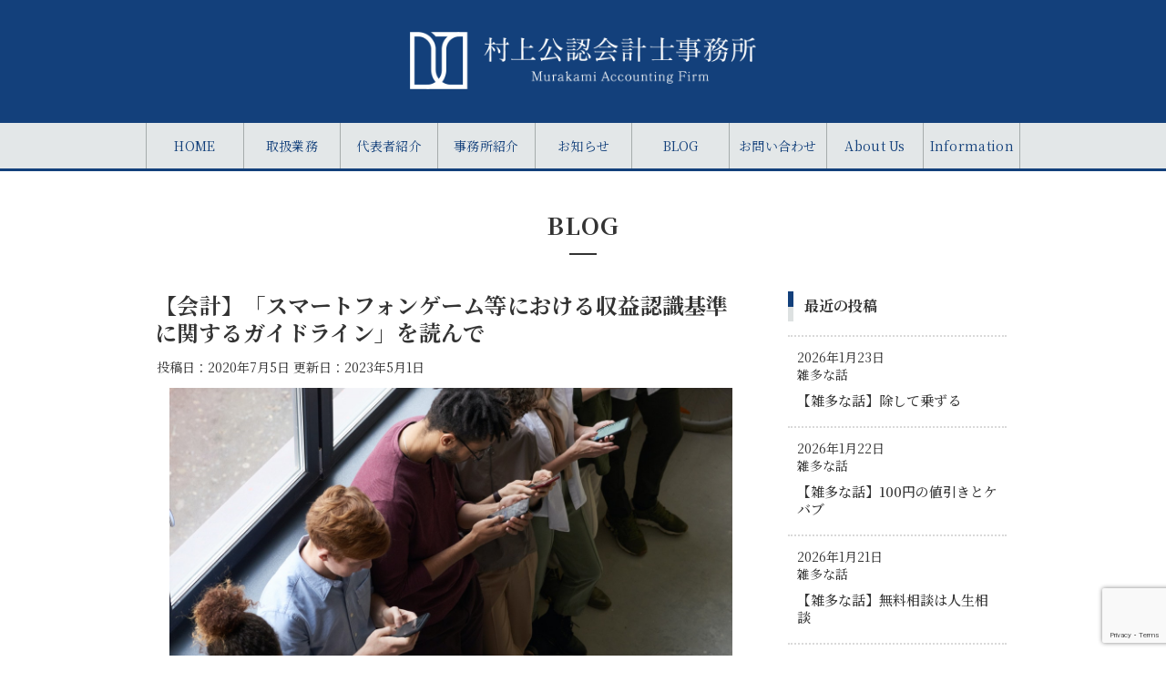

--- FILE ---
content_type: text/html; charset=UTF-8
request_url: https://cpa-murakami.com/%E3%80%90%E4%BC%9A%E8%A8%88%E3%80%91%E3%80%8C%E3%82%B9%E3%83%9E%E3%83%BC%E3%83%88%E3%83%95%E3%82%A9%E3%83%B3%E3%82%B2%E3%83%BC%E3%83%A0%E7%AD%89%E3%81%AB%E3%81%8A%E3%81%91%E3%82%8B%E5%8F%8E%E7%9B%8A/
body_size: 25586
content:
<!doctype html>
<html lang="ja">

<head>
<meta charset="utf-8">
<meta http-equiv="X-UA-Compatible" content="IE=edge">
<meta name="viewport" content="width=device-width, initial-scale=1.0, viewport-fit=cover"/>

      
<!-- Global site tag (gtag.js) - Google Analytics -->
<script async src="https://www.googletagmanager.com/gtag/js?id=UA-170794652-1"></script>
<script>
  window.dataLayer = window.dataLayer || [];
  function gtag(){dataLayer.push(arguments);}
  gtag('js', new Date());

  gtag('config', 'UA-170794652-1');
</script>
<!-- /Global site tag (gtag.js) - Google Analytics -->

      
  <title>【会計】「スマートフォンゲーム等における収益認識基準に関するガイドライン」を読んで  |  村上公認会計士事務所</title>
<meta name='robots' content='max-image-preview:large' />
	<style>img:is([sizes="auto" i], [sizes^="auto," i]) { contain-intrinsic-size: 3000px 1500px }</style>
	
<!-- OGP -->
<meta property="og:type" content="article">
<meta property="og:description" content="ガイドラインの公表一般社団法人モバイル・コンテンツ・フォーラムが「スマートフォンゲーム等における収益認識基準に関するガイドライン」を公表していました。スマートフォンゲーム等における収益認識基準に関するガイドライン （2020年3月）会計処理">
<meta property="og:title" content="【会計】「スマートフォンゲーム等における収益認識基準に関するガイドライン」を読んで">
<meta property="og:url" content="https://cpa-murakami.com/%e3%80%90%e4%bc%9a%e8%a8%88%e3%80%91%e3%80%8c%e3%82%b9%e3%83%9e%e3%83%bc%e3%83%88%e3%83%95%e3%82%a9%e3%83%b3%e3%82%b2%e3%83%bc%e3%83%a0%e7%ad%89%e3%81%ab%e3%81%8a%e3%81%91%e3%82%8b%e5%8f%8e%e7%9b%8a/">
<meta property="og:image" content="https://cpa-murakami.com/wp-content/uploads/2020/07/pexels-fauxels-3184435-1.jpg">
<meta property="og:site_name" content="村上公認会計士事務所">
<meta property="og:locale" content="ja_JP">
<meta property="article:published_time" content="2020-07-05T22:21:20+09:00" />
<meta property="article:modified_time" content="2023-05-01T17:32:05+09:00" />
<meta property="article:section" content="会計のはなし">
<meta property="article:section" content="会計監査のはなし">
<!-- /OGP -->

<!-- Twitter Card -->
<meta name="twitter:card" content="summary_large_image">
<meta property="twitter:description" content="ガイドラインの公表一般社団法人モバイル・コンテンツ・フォーラムが「スマートフォンゲーム等における収益認識基準に関するガイドライン」を公表していました。スマートフォンゲーム等における収益認識基準に関するガイドライン （2020年3月）会計処理">
<meta property="twitter:title" content="【会計】「スマートフォンゲーム等における収益認識基準に関するガイドライン」を読んで">
<meta property="twitter:url" content="https://cpa-murakami.com/%e3%80%90%e4%bc%9a%e8%a8%88%e3%80%91%e3%80%8c%e3%82%b9%e3%83%9e%e3%83%bc%e3%83%88%e3%83%95%e3%82%a9%e3%83%b3%e3%82%b2%e3%83%bc%e3%83%a0%e7%ad%89%e3%81%ab%e3%81%8a%e3%81%91%e3%82%8b%e5%8f%8e%e7%9b%8a/">
<meta name="twitter:image" content="https://cpa-murakami.com/wp-content/uploads/2020/07/pexels-fauxels-3184435-1.jpg">
<meta name="twitter:domain" content="cpa-murakami.com">
<!-- /Twitter Card -->
<link rel='dns-prefetch' href='//ajax.googleapis.com' />
<link rel='dns-prefetch' href='//cdnjs.cloudflare.com' />
<link rel='dns-prefetch' href='//www.google.com' />
<link rel='dns-prefetch' href='//fonts.googleapis.com' />
<link rel="alternate" type="application/rss+xml" title="村上公認会計士事務所 &raquo; フィード" href="https://cpa-murakami.com/feed/" />
<link rel="alternate" type="application/rss+xml" title="村上公認会計士事務所 &raquo; コメントフィード" href="https://cpa-murakami.com/comments/feed/" />
<link rel="alternate" type="application/rss+xml" title="村上公認会計士事務所 &raquo; 【会計】「スマートフォンゲーム等における収益認識基準に関するガイドライン」を読んで のコメントのフィード" href="https://cpa-murakami.com/%e3%80%90%e4%bc%9a%e8%a8%88%e3%80%91%e3%80%8c%e3%82%b9%e3%83%9e%e3%83%bc%e3%83%88%e3%83%95%e3%82%a9%e3%83%b3%e3%82%b2%e3%83%bc%e3%83%a0%e7%ad%89%e3%81%ab%e3%81%8a%e3%81%91%e3%82%8b%e5%8f%8e%e7%9b%8a/feed/" />
<link rel='stylesheet' id='cocoon-style-css' href='https://cpa-murakami.com/wp-content/themes/cocoon-master/style.css?ver=6.8.3&#038;fver=20200608031713' media='all' />
<style id='cocoon-style-inline-css'>
@media screen and (max-width:480px){.page-body,.menu-content{font-size:15px}}.main{width:670px}.main{padding:20px 10px}.main{border-width:0}.sidebar{width:270px}.sidebar{padding:19px 5px}.sidebar{border-width:0}.wrap{width:960px}@media screen and (max-width:1023px){.wrap{width:auto}.main,.sidebar,.sidebar-left .main,.sidebar-left .sidebar{margin:0 .5%}.main{width:67%}.sidebar{padding:10px;width:30%}.entry-card-thumb{width:38%}.entry-card-content{margin-left:40%}}body::after{content:url(https://cpa-murakami.com/wp-content/themes/cocoon-master/lib/analytics/access.php?post_id=348&post_type=post);visibility:hidden;position:absolute;bottom:0;right:0;width:1px;height:1px;overflow:hidden}.toc-checkbox{display:none}.toc-content{visibility:hidden;height:0;opacity:.2;transition:all .5s ease-out}.toc-checkbox:checked~.toc-content{visibility:visible;padding-top:.6em;height:100%;opacity:1}.toc-title::after{content:'[開く]';margin-left:.5em;cursor:pointer;font-size:.8em}.toc-title:hover::after{text-decoration:underline}.toc-checkbox:checked+.toc-title::after{content:'[閉じる]'}#respond{display:none}.entry-content>*,.demo .entry-content p{line-height:1.6}.entry-content>*,.demo .entry-content p{margin-top:1.4em;margin-bottom:1.4em}.entry-content>.micro-top{margin-bottom:-1.54em}.entry-content>.micro-balloon{margin-bottom:-1.12em}.entry-content>.micro-bottom{margin-top:-1.54em}.entry-content>.micro-bottom.micro-balloon{margin-top:-1.12em;margin-bottom:1.4em}.blank-box.bb-key-color{border-color:#19448e}.iic-key-color li::before{color:#19448e}.blank-box.bb-tab.bb-key-color::before{background-color:#19448e}.tb-key-color .toggle-button{border:1px solid #19448e;background:#19448e;color:#fff}.tb-key-color .toggle-button::before{color:#ccc}.tb-key-color .toggle-checkbox:checked~.toggle-content{border-color:#19448e}.cb-key-color.caption-box{border-color:#19448e}.cb-key-color .caption-box-label{background-color:#19448e;color:#fff}.tcb-key-color .tab-caption-box-label{background-color:#19448e;color:#fff}.tcb-key-color .tab-caption-box-content{border-color:#19448e}.lb-key-color .label-box-content{border-color:#19448e}.mc-key-color{background-color:#19448e;color:#fff;border:0}.mc-key-color.micro-bottom::after{border-bottom-color:#19448e;border-top-color:transparent}.mc-key-color::before{border-top-color:transparent;border-bottom-color:transparent}.mc-key-color::after{border-top-color:#19448e}.btn-key-color,.btn-wrap.btn-wrap-key-color>a{background-color:#19448e}.has-text-color.has-key-color-color{color:#19448e}.has-background.has-key-color-background-color{background-color:#19448e}.article.page-body,body#tinymce.wp-editor{background-color:#fff}.article.page-body,.editor-post-title__block .editor-post-title__input,body#tinymce.wp-editor{color:#333}.main .has-key-color-background-color{background-color:#19448e}.main .has-key-color-color{color:#19448e}.main .has-key-color-border-color{border-color:#19448e}.btn-wrap.has-key-color-background-color>a{background-color:#19448e}.btn-wrap.has-key-color-color>a{color:#19448e}.btn-wrap.has-key-color-border-color>a{border-color:#19448e}.bb-tab.has-key-color-border-color .bb-label{background-color:#19448e}.toggle-wrap.has-key-color-border-color .toggle-button{background-color:#19448e}.toggle-wrap.has-key-color-border-color .toggle-button,.toggle-wrap.has-key-color-border-color .toggle-content{border-color:#19448e}.iconlist-box.has-key-color-icon-color li::before{color:#19448e}.micro-balloon.has-key-color-background-color{background-color:#19448e;border-color:transparent}.micro-balloon.has-key-color-background-color.micro-bottom::after{border-bottom-color:#19448e;border-top-color:transparent}.micro-balloon.has-key-color-background-color::before{border-top-color:transparent;border-bottom-color:transparent}.micro-balloon.has-key-color-background-color::after{border-top-color:#19448e}.micro-balloon.has-border-color.has-key-color-border-color{border-color:#19448e}.micro-balloon.micro-top.has-key-color-border-color::before{border-top-color:#19448e}.micro-balloon.micro-bottom.has-key-color-border-color::before{border-bottom-color:#19448e}.caption-box.has-key-color-border-color .box-label{background-color:#19448e}.tab-caption-box.has-key-color-border-color .box-label{background-color:#19448e}.tab-caption-box.has-key-color-border-color .box-content{border-color:#19448e}.tab-caption-box.has-key-color-background-color .box-content{background-color:#19448e}.label-box.has-key-color-border-color .box-content{border-color:#19448e}.label-box.has-key-color-background-color .box-content{background-color:#19448e}.sbp-l .speech-balloon.has-key-color-border-color::before{border-right-color:#19448e}.sbp-r .speech-balloon.has-key-color-border-color::before{border-left-color:#19448e}.sbp-l .speech-balloon.has-key-color-background-color::after{border-right-color:#19448e}.sbp-r .speech-balloon.has-key-color-background-color::after{border-left-color:#19448e}.sbs-line.sbp-r .speech-balloon.has-key-color-background-color{background-color:#19448e}.sbs-line.sbp-r .speech-balloon.has-key-color-border-color{border-color:#19448e}.speech-wrap.sbs-think .speech-balloon.has-key-color-border-color::before,.speech-wrap.sbs-think .speech-balloon.has-key-color-border-color::after{border-color:#19448e}.sbs-think .speech-balloon.has-key-color-background-color::before,.sbs-think .speech-balloon.has-key-color-background-color::after{background-color:#19448e}.timeline-box.has-key-color-point-color .timeline-item::before{background-color:#19448e}.main .has-red-background-color{background-color:#e60033}.main .has-red-color{color:#e60033}.main .has-red-border-color{border-color:#e60033}.btn-wrap.has-red-background-color>a{background-color:#e60033}.btn-wrap.has-red-color>a{color:#e60033}.btn-wrap.has-red-border-color>a{border-color:#e60033}.bb-tab.has-red-border-color .bb-label{background-color:#e60033}.toggle-wrap.has-red-border-color .toggle-button{background-color:#e60033}.toggle-wrap.has-red-border-color .toggle-button,.toggle-wrap.has-red-border-color .toggle-content{border-color:#e60033}.iconlist-box.has-red-icon-color li::before{color:#e60033}.micro-balloon.has-red-background-color{background-color:#e60033;border-color:transparent}.micro-balloon.has-red-background-color.micro-bottom::after{border-bottom-color:#e60033;border-top-color:transparent}.micro-balloon.has-red-background-color::before{border-top-color:transparent;border-bottom-color:transparent}.micro-balloon.has-red-background-color::after{border-top-color:#e60033}.micro-balloon.has-border-color.has-red-border-color{border-color:#e60033}.micro-balloon.micro-top.has-red-border-color::before{border-top-color:#e60033}.micro-balloon.micro-bottom.has-red-border-color::before{border-bottom-color:#e60033}.caption-box.has-red-border-color .box-label{background-color:#e60033}.tab-caption-box.has-red-border-color .box-label{background-color:#e60033}.tab-caption-box.has-red-border-color .box-content{border-color:#e60033}.tab-caption-box.has-red-background-color .box-content{background-color:#e60033}.label-box.has-red-border-color .box-content{border-color:#e60033}.label-box.has-red-background-color .box-content{background-color:#e60033}.sbp-l .speech-balloon.has-red-border-color::before{border-right-color:#e60033}.sbp-r .speech-balloon.has-red-border-color::before{border-left-color:#e60033}.sbp-l .speech-balloon.has-red-background-color::after{border-right-color:#e60033}.sbp-r .speech-balloon.has-red-background-color::after{border-left-color:#e60033}.sbs-line.sbp-r .speech-balloon.has-red-background-color{background-color:#e60033}.sbs-line.sbp-r .speech-balloon.has-red-border-color{border-color:#e60033}.speech-wrap.sbs-think .speech-balloon.has-red-border-color::before,.speech-wrap.sbs-think .speech-balloon.has-red-border-color::after{border-color:#e60033}.sbs-think .speech-balloon.has-red-background-color::before,.sbs-think .speech-balloon.has-red-background-color::after{background-color:#e60033}.timeline-box.has-red-point-color .timeline-item::before{background-color:#e60033}.main .has-pink-background-color{background-color:#e95295}.main .has-pink-color{color:#e95295}.main .has-pink-border-color{border-color:#e95295}.btn-wrap.has-pink-background-color>a{background-color:#e95295}.btn-wrap.has-pink-color>a{color:#e95295}.btn-wrap.has-pink-border-color>a{border-color:#e95295}.bb-tab.has-pink-border-color .bb-label{background-color:#e95295}.toggle-wrap.has-pink-border-color .toggle-button{background-color:#e95295}.toggle-wrap.has-pink-border-color .toggle-button,.toggle-wrap.has-pink-border-color .toggle-content{border-color:#e95295}.iconlist-box.has-pink-icon-color li::before{color:#e95295}.micro-balloon.has-pink-background-color{background-color:#e95295;border-color:transparent}.micro-balloon.has-pink-background-color.micro-bottom::after{border-bottom-color:#e95295;border-top-color:transparent}.micro-balloon.has-pink-background-color::before{border-top-color:transparent;border-bottom-color:transparent}.micro-balloon.has-pink-background-color::after{border-top-color:#e95295}.micro-balloon.has-border-color.has-pink-border-color{border-color:#e95295}.micro-balloon.micro-top.has-pink-border-color::before{border-top-color:#e95295}.micro-balloon.micro-bottom.has-pink-border-color::before{border-bottom-color:#e95295}.caption-box.has-pink-border-color .box-label{background-color:#e95295}.tab-caption-box.has-pink-border-color .box-label{background-color:#e95295}.tab-caption-box.has-pink-border-color .box-content{border-color:#e95295}.tab-caption-box.has-pink-background-color .box-content{background-color:#e95295}.label-box.has-pink-border-color .box-content{border-color:#e95295}.label-box.has-pink-background-color .box-content{background-color:#e95295}.sbp-l .speech-balloon.has-pink-border-color::before{border-right-color:#e95295}.sbp-r .speech-balloon.has-pink-border-color::before{border-left-color:#e95295}.sbp-l .speech-balloon.has-pink-background-color::after{border-right-color:#e95295}.sbp-r .speech-balloon.has-pink-background-color::after{border-left-color:#e95295}.sbs-line.sbp-r .speech-balloon.has-pink-background-color{background-color:#e95295}.sbs-line.sbp-r .speech-balloon.has-pink-border-color{border-color:#e95295}.speech-wrap.sbs-think .speech-balloon.has-pink-border-color::before,.speech-wrap.sbs-think .speech-balloon.has-pink-border-color::after{border-color:#e95295}.sbs-think .speech-balloon.has-pink-background-color::before,.sbs-think .speech-balloon.has-pink-background-color::after{background-color:#e95295}.timeline-box.has-pink-point-color .timeline-item::before{background-color:#e95295}.main .has-purple-background-color{background-color:#884898}.main .has-purple-color{color:#884898}.main .has-purple-border-color{border-color:#884898}.btn-wrap.has-purple-background-color>a{background-color:#884898}.btn-wrap.has-purple-color>a{color:#884898}.btn-wrap.has-purple-border-color>a{border-color:#884898}.bb-tab.has-purple-border-color .bb-label{background-color:#884898}.toggle-wrap.has-purple-border-color .toggle-button{background-color:#884898}.toggle-wrap.has-purple-border-color .toggle-button,.toggle-wrap.has-purple-border-color .toggle-content{border-color:#884898}.iconlist-box.has-purple-icon-color li::before{color:#884898}.micro-balloon.has-purple-background-color{background-color:#884898;border-color:transparent}.micro-balloon.has-purple-background-color.micro-bottom::after{border-bottom-color:#884898;border-top-color:transparent}.micro-balloon.has-purple-background-color::before{border-top-color:transparent;border-bottom-color:transparent}.micro-balloon.has-purple-background-color::after{border-top-color:#884898}.micro-balloon.has-border-color.has-purple-border-color{border-color:#884898}.micro-balloon.micro-top.has-purple-border-color::before{border-top-color:#884898}.micro-balloon.micro-bottom.has-purple-border-color::before{border-bottom-color:#884898}.caption-box.has-purple-border-color .box-label{background-color:#884898}.tab-caption-box.has-purple-border-color .box-label{background-color:#884898}.tab-caption-box.has-purple-border-color .box-content{border-color:#884898}.tab-caption-box.has-purple-background-color .box-content{background-color:#884898}.label-box.has-purple-border-color .box-content{border-color:#884898}.label-box.has-purple-background-color .box-content{background-color:#884898}.sbp-l .speech-balloon.has-purple-border-color::before{border-right-color:#884898}.sbp-r .speech-balloon.has-purple-border-color::before{border-left-color:#884898}.sbp-l .speech-balloon.has-purple-background-color::after{border-right-color:#884898}.sbp-r .speech-balloon.has-purple-background-color::after{border-left-color:#884898}.sbs-line.sbp-r .speech-balloon.has-purple-background-color{background-color:#884898}.sbs-line.sbp-r .speech-balloon.has-purple-border-color{border-color:#884898}.speech-wrap.sbs-think .speech-balloon.has-purple-border-color::before,.speech-wrap.sbs-think .speech-balloon.has-purple-border-color::after{border-color:#884898}.sbs-think .speech-balloon.has-purple-background-color::before,.sbs-think .speech-balloon.has-purple-background-color::after{background-color:#884898}.timeline-box.has-purple-point-color .timeline-item::before{background-color:#884898}.main .has-deep-background-color{background-color:#55295b}.main .has-deep-color{color:#55295b}.main .has-deep-border-color{border-color:#55295b}.btn-wrap.has-deep-background-color>a{background-color:#55295b}.btn-wrap.has-deep-color>a{color:#55295b}.btn-wrap.has-deep-border-color>a{border-color:#55295b}.bb-tab.has-deep-border-color .bb-label{background-color:#55295b}.toggle-wrap.has-deep-border-color .toggle-button{background-color:#55295b}.toggle-wrap.has-deep-border-color .toggle-button,.toggle-wrap.has-deep-border-color .toggle-content{border-color:#55295b}.iconlist-box.has-deep-icon-color li::before{color:#55295b}.micro-balloon.has-deep-background-color{background-color:#55295b;border-color:transparent}.micro-balloon.has-deep-background-color.micro-bottom::after{border-bottom-color:#55295b;border-top-color:transparent}.micro-balloon.has-deep-background-color::before{border-top-color:transparent;border-bottom-color:transparent}.micro-balloon.has-deep-background-color::after{border-top-color:#55295b}.micro-balloon.has-border-color.has-deep-border-color{border-color:#55295b}.micro-balloon.micro-top.has-deep-border-color::before{border-top-color:#55295b}.micro-balloon.micro-bottom.has-deep-border-color::before{border-bottom-color:#55295b}.caption-box.has-deep-border-color .box-label{background-color:#55295b}.tab-caption-box.has-deep-border-color .box-label{background-color:#55295b}.tab-caption-box.has-deep-border-color .box-content{border-color:#55295b}.tab-caption-box.has-deep-background-color .box-content{background-color:#55295b}.label-box.has-deep-border-color .box-content{border-color:#55295b}.label-box.has-deep-background-color .box-content{background-color:#55295b}.sbp-l .speech-balloon.has-deep-border-color::before{border-right-color:#55295b}.sbp-r .speech-balloon.has-deep-border-color::before{border-left-color:#55295b}.sbp-l .speech-balloon.has-deep-background-color::after{border-right-color:#55295b}.sbp-r .speech-balloon.has-deep-background-color::after{border-left-color:#55295b}.sbs-line.sbp-r .speech-balloon.has-deep-background-color{background-color:#55295b}.sbs-line.sbp-r .speech-balloon.has-deep-border-color{border-color:#55295b}.speech-wrap.sbs-think .speech-balloon.has-deep-border-color::before,.speech-wrap.sbs-think .speech-balloon.has-deep-border-color::after{border-color:#55295b}.sbs-think .speech-balloon.has-deep-background-color::before,.sbs-think .speech-balloon.has-deep-background-color::after{background-color:#55295b}.timeline-box.has-deep-point-color .timeline-item::before{background-color:#55295b}.main .has-indigo-background-color{background-color:#1e50a2}.main .has-indigo-color{color:#1e50a2}.main .has-indigo-border-color{border-color:#1e50a2}.btn-wrap.has-indigo-background-color>a{background-color:#1e50a2}.btn-wrap.has-indigo-color>a{color:#1e50a2}.btn-wrap.has-indigo-border-color>a{border-color:#1e50a2}.bb-tab.has-indigo-border-color .bb-label{background-color:#1e50a2}.toggle-wrap.has-indigo-border-color .toggle-button{background-color:#1e50a2}.toggle-wrap.has-indigo-border-color .toggle-button,.toggle-wrap.has-indigo-border-color .toggle-content{border-color:#1e50a2}.iconlist-box.has-indigo-icon-color li::before{color:#1e50a2}.micro-balloon.has-indigo-background-color{background-color:#1e50a2;border-color:transparent}.micro-balloon.has-indigo-background-color.micro-bottom::after{border-bottom-color:#1e50a2;border-top-color:transparent}.micro-balloon.has-indigo-background-color::before{border-top-color:transparent;border-bottom-color:transparent}.micro-balloon.has-indigo-background-color::after{border-top-color:#1e50a2}.micro-balloon.has-border-color.has-indigo-border-color{border-color:#1e50a2}.micro-balloon.micro-top.has-indigo-border-color::before{border-top-color:#1e50a2}.micro-balloon.micro-bottom.has-indigo-border-color::before{border-bottom-color:#1e50a2}.caption-box.has-indigo-border-color .box-label{background-color:#1e50a2}.tab-caption-box.has-indigo-border-color .box-label{background-color:#1e50a2}.tab-caption-box.has-indigo-border-color .box-content{border-color:#1e50a2}.tab-caption-box.has-indigo-background-color .box-content{background-color:#1e50a2}.label-box.has-indigo-border-color .box-content{border-color:#1e50a2}.label-box.has-indigo-background-color .box-content{background-color:#1e50a2}.sbp-l .speech-balloon.has-indigo-border-color::before{border-right-color:#1e50a2}.sbp-r .speech-balloon.has-indigo-border-color::before{border-left-color:#1e50a2}.sbp-l .speech-balloon.has-indigo-background-color::after{border-right-color:#1e50a2}.sbp-r .speech-balloon.has-indigo-background-color::after{border-left-color:#1e50a2}.sbs-line.sbp-r .speech-balloon.has-indigo-background-color{background-color:#1e50a2}.sbs-line.sbp-r .speech-balloon.has-indigo-border-color{border-color:#1e50a2}.speech-wrap.sbs-think .speech-balloon.has-indigo-border-color::before,.speech-wrap.sbs-think .speech-balloon.has-indigo-border-color::after{border-color:#1e50a2}.sbs-think .speech-balloon.has-indigo-background-color::before,.sbs-think .speech-balloon.has-indigo-background-color::after{background-color:#1e50a2}.timeline-box.has-indigo-point-color .timeline-item::before{background-color:#1e50a2}.main .has-blue-background-color{background-color:#0095d9}.main .has-blue-color{color:#0095d9}.main .has-blue-border-color{border-color:#0095d9}.btn-wrap.has-blue-background-color>a{background-color:#0095d9}.btn-wrap.has-blue-color>a{color:#0095d9}.btn-wrap.has-blue-border-color>a{border-color:#0095d9}.bb-tab.has-blue-border-color .bb-label{background-color:#0095d9}.toggle-wrap.has-blue-border-color .toggle-button{background-color:#0095d9}.toggle-wrap.has-blue-border-color .toggle-button,.toggle-wrap.has-blue-border-color .toggle-content{border-color:#0095d9}.iconlist-box.has-blue-icon-color li::before{color:#0095d9}.micro-balloon.has-blue-background-color{background-color:#0095d9;border-color:transparent}.micro-balloon.has-blue-background-color.micro-bottom::after{border-bottom-color:#0095d9;border-top-color:transparent}.micro-balloon.has-blue-background-color::before{border-top-color:transparent;border-bottom-color:transparent}.micro-balloon.has-blue-background-color::after{border-top-color:#0095d9}.micro-balloon.has-border-color.has-blue-border-color{border-color:#0095d9}.micro-balloon.micro-top.has-blue-border-color::before{border-top-color:#0095d9}.micro-balloon.micro-bottom.has-blue-border-color::before{border-bottom-color:#0095d9}.caption-box.has-blue-border-color .box-label{background-color:#0095d9}.tab-caption-box.has-blue-border-color .box-label{background-color:#0095d9}.tab-caption-box.has-blue-border-color .box-content{border-color:#0095d9}.tab-caption-box.has-blue-background-color .box-content{background-color:#0095d9}.label-box.has-blue-border-color .box-content{border-color:#0095d9}.label-box.has-blue-background-color .box-content{background-color:#0095d9}.sbp-l .speech-balloon.has-blue-border-color::before{border-right-color:#0095d9}.sbp-r .speech-balloon.has-blue-border-color::before{border-left-color:#0095d9}.sbp-l .speech-balloon.has-blue-background-color::after{border-right-color:#0095d9}.sbp-r .speech-balloon.has-blue-background-color::after{border-left-color:#0095d9}.sbs-line.sbp-r .speech-balloon.has-blue-background-color{background-color:#0095d9}.sbs-line.sbp-r .speech-balloon.has-blue-border-color{border-color:#0095d9}.speech-wrap.sbs-think .speech-balloon.has-blue-border-color::before,.speech-wrap.sbs-think .speech-balloon.has-blue-border-color::after{border-color:#0095d9}.sbs-think .speech-balloon.has-blue-background-color::before,.sbs-think .speech-balloon.has-blue-background-color::after{background-color:#0095d9}.timeline-box.has-blue-point-color .timeline-item::before{background-color:#0095d9}.main .has-light-blue-background-color{background-color:#2ca9e1}.main .has-light-blue-color{color:#2ca9e1}.main .has-light-blue-border-color{border-color:#2ca9e1}.btn-wrap.has-light-blue-background-color>a{background-color:#2ca9e1}.btn-wrap.has-light-blue-color>a{color:#2ca9e1}.btn-wrap.has-light-blue-border-color>a{border-color:#2ca9e1}.bb-tab.has-light-blue-border-color .bb-label{background-color:#2ca9e1}.toggle-wrap.has-light-blue-border-color .toggle-button{background-color:#2ca9e1}.toggle-wrap.has-light-blue-border-color .toggle-button,.toggle-wrap.has-light-blue-border-color .toggle-content{border-color:#2ca9e1}.iconlist-box.has-light-blue-icon-color li::before{color:#2ca9e1}.micro-balloon.has-light-blue-background-color{background-color:#2ca9e1;border-color:transparent}.micro-balloon.has-light-blue-background-color.micro-bottom::after{border-bottom-color:#2ca9e1;border-top-color:transparent}.micro-balloon.has-light-blue-background-color::before{border-top-color:transparent;border-bottom-color:transparent}.micro-balloon.has-light-blue-background-color::after{border-top-color:#2ca9e1}.micro-balloon.has-border-color.has-light-blue-border-color{border-color:#2ca9e1}.micro-balloon.micro-top.has-light-blue-border-color::before{border-top-color:#2ca9e1}.micro-balloon.micro-bottom.has-light-blue-border-color::before{border-bottom-color:#2ca9e1}.caption-box.has-light-blue-border-color .box-label{background-color:#2ca9e1}.tab-caption-box.has-light-blue-border-color .box-label{background-color:#2ca9e1}.tab-caption-box.has-light-blue-border-color .box-content{border-color:#2ca9e1}.tab-caption-box.has-light-blue-background-color .box-content{background-color:#2ca9e1}.label-box.has-light-blue-border-color .box-content{border-color:#2ca9e1}.label-box.has-light-blue-background-color .box-content{background-color:#2ca9e1}.sbp-l .speech-balloon.has-light-blue-border-color::before{border-right-color:#2ca9e1}.sbp-r .speech-balloon.has-light-blue-border-color::before{border-left-color:#2ca9e1}.sbp-l .speech-balloon.has-light-blue-background-color::after{border-right-color:#2ca9e1}.sbp-r .speech-balloon.has-light-blue-background-color::after{border-left-color:#2ca9e1}.sbs-line.sbp-r .speech-balloon.has-light-blue-background-color{background-color:#2ca9e1}.sbs-line.sbp-r .speech-balloon.has-light-blue-border-color{border-color:#2ca9e1}.speech-wrap.sbs-think .speech-balloon.has-light-blue-border-color::before,.speech-wrap.sbs-think .speech-balloon.has-light-blue-border-color::after{border-color:#2ca9e1}.sbs-think .speech-balloon.has-light-blue-background-color::before,.sbs-think .speech-balloon.has-light-blue-background-color::after{background-color:#2ca9e1}.timeline-box.has-light-blue-point-color .timeline-item::before{background-color:#2ca9e1}.main .has-cyan-background-color{background-color:#00a3af}.main .has-cyan-color{color:#00a3af}.main .has-cyan-border-color{border-color:#00a3af}.btn-wrap.has-cyan-background-color>a{background-color:#00a3af}.btn-wrap.has-cyan-color>a{color:#00a3af}.btn-wrap.has-cyan-border-color>a{border-color:#00a3af}.bb-tab.has-cyan-border-color .bb-label{background-color:#00a3af}.toggle-wrap.has-cyan-border-color .toggle-button{background-color:#00a3af}.toggle-wrap.has-cyan-border-color .toggle-button,.toggle-wrap.has-cyan-border-color .toggle-content{border-color:#00a3af}.iconlist-box.has-cyan-icon-color li::before{color:#00a3af}.micro-balloon.has-cyan-background-color{background-color:#00a3af;border-color:transparent}.micro-balloon.has-cyan-background-color.micro-bottom::after{border-bottom-color:#00a3af;border-top-color:transparent}.micro-balloon.has-cyan-background-color::before{border-top-color:transparent;border-bottom-color:transparent}.micro-balloon.has-cyan-background-color::after{border-top-color:#00a3af}.micro-balloon.has-border-color.has-cyan-border-color{border-color:#00a3af}.micro-balloon.micro-top.has-cyan-border-color::before{border-top-color:#00a3af}.micro-balloon.micro-bottom.has-cyan-border-color::before{border-bottom-color:#00a3af}.caption-box.has-cyan-border-color .box-label{background-color:#00a3af}.tab-caption-box.has-cyan-border-color .box-label{background-color:#00a3af}.tab-caption-box.has-cyan-border-color .box-content{border-color:#00a3af}.tab-caption-box.has-cyan-background-color .box-content{background-color:#00a3af}.label-box.has-cyan-border-color .box-content{border-color:#00a3af}.label-box.has-cyan-background-color .box-content{background-color:#00a3af}.sbp-l .speech-balloon.has-cyan-border-color::before{border-right-color:#00a3af}.sbp-r .speech-balloon.has-cyan-border-color::before{border-left-color:#00a3af}.sbp-l .speech-balloon.has-cyan-background-color::after{border-right-color:#00a3af}.sbp-r .speech-balloon.has-cyan-background-color::after{border-left-color:#00a3af}.sbs-line.sbp-r .speech-balloon.has-cyan-background-color{background-color:#00a3af}.sbs-line.sbp-r .speech-balloon.has-cyan-border-color{border-color:#00a3af}.speech-wrap.sbs-think .speech-balloon.has-cyan-border-color::before,.speech-wrap.sbs-think .speech-balloon.has-cyan-border-color::after{border-color:#00a3af}.sbs-think .speech-balloon.has-cyan-background-color::before,.sbs-think .speech-balloon.has-cyan-background-color::after{background-color:#00a3af}.timeline-box.has-cyan-point-color .timeline-item::before{background-color:#00a3af}.main .has-teal-background-color{background-color:#007b43}.main .has-teal-color{color:#007b43}.main .has-teal-border-color{border-color:#007b43}.btn-wrap.has-teal-background-color>a{background-color:#007b43}.btn-wrap.has-teal-color>a{color:#007b43}.btn-wrap.has-teal-border-color>a{border-color:#007b43}.bb-tab.has-teal-border-color .bb-label{background-color:#007b43}.toggle-wrap.has-teal-border-color .toggle-button{background-color:#007b43}.toggle-wrap.has-teal-border-color .toggle-button,.toggle-wrap.has-teal-border-color .toggle-content{border-color:#007b43}.iconlist-box.has-teal-icon-color li::before{color:#007b43}.micro-balloon.has-teal-background-color{background-color:#007b43;border-color:transparent}.micro-balloon.has-teal-background-color.micro-bottom::after{border-bottom-color:#007b43;border-top-color:transparent}.micro-balloon.has-teal-background-color::before{border-top-color:transparent;border-bottom-color:transparent}.micro-balloon.has-teal-background-color::after{border-top-color:#007b43}.micro-balloon.has-border-color.has-teal-border-color{border-color:#007b43}.micro-balloon.micro-top.has-teal-border-color::before{border-top-color:#007b43}.micro-balloon.micro-bottom.has-teal-border-color::before{border-bottom-color:#007b43}.caption-box.has-teal-border-color .box-label{background-color:#007b43}.tab-caption-box.has-teal-border-color .box-label{background-color:#007b43}.tab-caption-box.has-teal-border-color .box-content{border-color:#007b43}.tab-caption-box.has-teal-background-color .box-content{background-color:#007b43}.label-box.has-teal-border-color .box-content{border-color:#007b43}.label-box.has-teal-background-color .box-content{background-color:#007b43}.sbp-l .speech-balloon.has-teal-border-color::before{border-right-color:#007b43}.sbp-r .speech-balloon.has-teal-border-color::before{border-left-color:#007b43}.sbp-l .speech-balloon.has-teal-background-color::after{border-right-color:#007b43}.sbp-r .speech-balloon.has-teal-background-color::after{border-left-color:#007b43}.sbs-line.sbp-r .speech-balloon.has-teal-background-color{background-color:#007b43}.sbs-line.sbp-r .speech-balloon.has-teal-border-color{border-color:#007b43}.speech-wrap.sbs-think .speech-balloon.has-teal-border-color::before,.speech-wrap.sbs-think .speech-balloon.has-teal-border-color::after{border-color:#007b43}.sbs-think .speech-balloon.has-teal-background-color::before,.sbs-think .speech-balloon.has-teal-background-color::after{background-color:#007b43}.timeline-box.has-teal-point-color .timeline-item::before{background-color:#007b43}.main .has-green-background-color{background-color:#3eb370}.main .has-green-color{color:#3eb370}.main .has-green-border-color{border-color:#3eb370}.btn-wrap.has-green-background-color>a{background-color:#3eb370}.btn-wrap.has-green-color>a{color:#3eb370}.btn-wrap.has-green-border-color>a{border-color:#3eb370}.bb-tab.has-green-border-color .bb-label{background-color:#3eb370}.toggle-wrap.has-green-border-color .toggle-button{background-color:#3eb370}.toggle-wrap.has-green-border-color .toggle-button,.toggle-wrap.has-green-border-color .toggle-content{border-color:#3eb370}.iconlist-box.has-green-icon-color li::before{color:#3eb370}.micro-balloon.has-green-background-color{background-color:#3eb370;border-color:transparent}.micro-balloon.has-green-background-color.micro-bottom::after{border-bottom-color:#3eb370;border-top-color:transparent}.micro-balloon.has-green-background-color::before{border-top-color:transparent;border-bottom-color:transparent}.micro-balloon.has-green-background-color::after{border-top-color:#3eb370}.micro-balloon.has-border-color.has-green-border-color{border-color:#3eb370}.micro-balloon.micro-top.has-green-border-color::before{border-top-color:#3eb370}.micro-balloon.micro-bottom.has-green-border-color::before{border-bottom-color:#3eb370}.caption-box.has-green-border-color .box-label{background-color:#3eb370}.tab-caption-box.has-green-border-color .box-label{background-color:#3eb370}.tab-caption-box.has-green-border-color .box-content{border-color:#3eb370}.tab-caption-box.has-green-background-color .box-content{background-color:#3eb370}.label-box.has-green-border-color .box-content{border-color:#3eb370}.label-box.has-green-background-color .box-content{background-color:#3eb370}.sbp-l .speech-balloon.has-green-border-color::before{border-right-color:#3eb370}.sbp-r .speech-balloon.has-green-border-color::before{border-left-color:#3eb370}.sbp-l .speech-balloon.has-green-background-color::after{border-right-color:#3eb370}.sbp-r .speech-balloon.has-green-background-color::after{border-left-color:#3eb370}.sbs-line.sbp-r .speech-balloon.has-green-background-color{background-color:#3eb370}.sbs-line.sbp-r .speech-balloon.has-green-border-color{border-color:#3eb370}.speech-wrap.sbs-think .speech-balloon.has-green-border-color::before,.speech-wrap.sbs-think .speech-balloon.has-green-border-color::after{border-color:#3eb370}.sbs-think .speech-balloon.has-green-background-color::before,.sbs-think .speech-balloon.has-green-background-color::after{background-color:#3eb370}.timeline-box.has-green-point-color .timeline-item::before{background-color:#3eb370}.main .has-light-green-background-color{background-color:#8bc34a}.main .has-light-green-color{color:#8bc34a}.main .has-light-green-border-color{border-color:#8bc34a}.btn-wrap.has-light-green-background-color>a{background-color:#8bc34a}.btn-wrap.has-light-green-color>a{color:#8bc34a}.btn-wrap.has-light-green-border-color>a{border-color:#8bc34a}.bb-tab.has-light-green-border-color .bb-label{background-color:#8bc34a}.toggle-wrap.has-light-green-border-color .toggle-button{background-color:#8bc34a}.toggle-wrap.has-light-green-border-color .toggle-button,.toggle-wrap.has-light-green-border-color .toggle-content{border-color:#8bc34a}.iconlist-box.has-light-green-icon-color li::before{color:#8bc34a}.micro-balloon.has-light-green-background-color{background-color:#8bc34a;border-color:transparent}.micro-balloon.has-light-green-background-color.micro-bottom::after{border-bottom-color:#8bc34a;border-top-color:transparent}.micro-balloon.has-light-green-background-color::before{border-top-color:transparent;border-bottom-color:transparent}.micro-balloon.has-light-green-background-color::after{border-top-color:#8bc34a}.micro-balloon.has-border-color.has-light-green-border-color{border-color:#8bc34a}.micro-balloon.micro-top.has-light-green-border-color::before{border-top-color:#8bc34a}.micro-balloon.micro-bottom.has-light-green-border-color::before{border-bottom-color:#8bc34a}.caption-box.has-light-green-border-color .box-label{background-color:#8bc34a}.tab-caption-box.has-light-green-border-color .box-label{background-color:#8bc34a}.tab-caption-box.has-light-green-border-color .box-content{border-color:#8bc34a}.tab-caption-box.has-light-green-background-color .box-content{background-color:#8bc34a}.label-box.has-light-green-border-color .box-content{border-color:#8bc34a}.label-box.has-light-green-background-color .box-content{background-color:#8bc34a}.sbp-l .speech-balloon.has-light-green-border-color::before{border-right-color:#8bc34a}.sbp-r .speech-balloon.has-light-green-border-color::before{border-left-color:#8bc34a}.sbp-l .speech-balloon.has-light-green-background-color::after{border-right-color:#8bc34a}.sbp-r .speech-balloon.has-light-green-background-color::after{border-left-color:#8bc34a}.sbs-line.sbp-r .speech-balloon.has-light-green-background-color{background-color:#8bc34a}.sbs-line.sbp-r .speech-balloon.has-light-green-border-color{border-color:#8bc34a}.speech-wrap.sbs-think .speech-balloon.has-light-green-border-color::before,.speech-wrap.sbs-think .speech-balloon.has-light-green-border-color::after{border-color:#8bc34a}.sbs-think .speech-balloon.has-light-green-background-color::before,.sbs-think .speech-balloon.has-light-green-background-color::after{background-color:#8bc34a}.timeline-box.has-light-green-point-color .timeline-item::before{background-color:#8bc34a}.main .has-lime-background-color{background-color:#c3d825}.main .has-lime-color{color:#c3d825}.main .has-lime-border-color{border-color:#c3d825}.btn-wrap.has-lime-background-color>a{background-color:#c3d825}.btn-wrap.has-lime-color>a{color:#c3d825}.btn-wrap.has-lime-border-color>a{border-color:#c3d825}.bb-tab.has-lime-border-color .bb-label{background-color:#c3d825}.toggle-wrap.has-lime-border-color .toggle-button{background-color:#c3d825}.toggle-wrap.has-lime-border-color .toggle-button,.toggle-wrap.has-lime-border-color .toggle-content{border-color:#c3d825}.iconlist-box.has-lime-icon-color li::before{color:#c3d825}.micro-balloon.has-lime-background-color{background-color:#c3d825;border-color:transparent}.micro-balloon.has-lime-background-color.micro-bottom::after{border-bottom-color:#c3d825;border-top-color:transparent}.micro-balloon.has-lime-background-color::before{border-top-color:transparent;border-bottom-color:transparent}.micro-balloon.has-lime-background-color::after{border-top-color:#c3d825}.micro-balloon.has-border-color.has-lime-border-color{border-color:#c3d825}.micro-balloon.micro-top.has-lime-border-color::before{border-top-color:#c3d825}.micro-balloon.micro-bottom.has-lime-border-color::before{border-bottom-color:#c3d825}.caption-box.has-lime-border-color .box-label{background-color:#c3d825}.tab-caption-box.has-lime-border-color .box-label{background-color:#c3d825}.tab-caption-box.has-lime-border-color .box-content{border-color:#c3d825}.tab-caption-box.has-lime-background-color .box-content{background-color:#c3d825}.label-box.has-lime-border-color .box-content{border-color:#c3d825}.label-box.has-lime-background-color .box-content{background-color:#c3d825}.sbp-l .speech-balloon.has-lime-border-color::before{border-right-color:#c3d825}.sbp-r .speech-balloon.has-lime-border-color::before{border-left-color:#c3d825}.sbp-l .speech-balloon.has-lime-background-color::after{border-right-color:#c3d825}.sbp-r .speech-balloon.has-lime-background-color::after{border-left-color:#c3d825}.sbs-line.sbp-r .speech-balloon.has-lime-background-color{background-color:#c3d825}.sbs-line.sbp-r .speech-balloon.has-lime-border-color{border-color:#c3d825}.speech-wrap.sbs-think .speech-balloon.has-lime-border-color::before,.speech-wrap.sbs-think .speech-balloon.has-lime-border-color::after{border-color:#c3d825}.sbs-think .speech-balloon.has-lime-background-color::before,.sbs-think .speech-balloon.has-lime-background-color::after{background-color:#c3d825}.timeline-box.has-lime-point-color .timeline-item::before{background-color:#c3d825}.main .has-yellow-background-color{background-color:#ffd900}.main .has-yellow-color{color:#ffd900}.main .has-yellow-border-color{border-color:#ffd900}.btn-wrap.has-yellow-background-color>a{background-color:#ffd900}.btn-wrap.has-yellow-color>a{color:#ffd900}.btn-wrap.has-yellow-border-color>a{border-color:#ffd900}.bb-tab.has-yellow-border-color .bb-label{background-color:#ffd900}.toggle-wrap.has-yellow-border-color .toggle-button{background-color:#ffd900}.toggle-wrap.has-yellow-border-color .toggle-button,.toggle-wrap.has-yellow-border-color .toggle-content{border-color:#ffd900}.iconlist-box.has-yellow-icon-color li::before{color:#ffd900}.micro-balloon.has-yellow-background-color{background-color:#ffd900;border-color:transparent}.micro-balloon.has-yellow-background-color.micro-bottom::after{border-bottom-color:#ffd900;border-top-color:transparent}.micro-balloon.has-yellow-background-color::before{border-top-color:transparent;border-bottom-color:transparent}.micro-balloon.has-yellow-background-color::after{border-top-color:#ffd900}.micro-balloon.has-border-color.has-yellow-border-color{border-color:#ffd900}.micro-balloon.micro-top.has-yellow-border-color::before{border-top-color:#ffd900}.micro-balloon.micro-bottom.has-yellow-border-color::before{border-bottom-color:#ffd900}.caption-box.has-yellow-border-color .box-label{background-color:#ffd900}.tab-caption-box.has-yellow-border-color .box-label{background-color:#ffd900}.tab-caption-box.has-yellow-border-color .box-content{border-color:#ffd900}.tab-caption-box.has-yellow-background-color .box-content{background-color:#ffd900}.label-box.has-yellow-border-color .box-content{border-color:#ffd900}.label-box.has-yellow-background-color .box-content{background-color:#ffd900}.sbp-l .speech-balloon.has-yellow-border-color::before{border-right-color:#ffd900}.sbp-r .speech-balloon.has-yellow-border-color::before{border-left-color:#ffd900}.sbp-l .speech-balloon.has-yellow-background-color::after{border-right-color:#ffd900}.sbp-r .speech-balloon.has-yellow-background-color::after{border-left-color:#ffd900}.sbs-line.sbp-r .speech-balloon.has-yellow-background-color{background-color:#ffd900}.sbs-line.sbp-r .speech-balloon.has-yellow-border-color{border-color:#ffd900}.speech-wrap.sbs-think .speech-balloon.has-yellow-border-color::before,.speech-wrap.sbs-think .speech-balloon.has-yellow-border-color::after{border-color:#ffd900}.sbs-think .speech-balloon.has-yellow-background-color::before,.sbs-think .speech-balloon.has-yellow-background-color::after{background-color:#ffd900}.timeline-box.has-yellow-point-color .timeline-item::before{background-color:#ffd900}.main .has-amber-background-color{background-color:#ffc107}.main .has-amber-color{color:#ffc107}.main .has-amber-border-color{border-color:#ffc107}.btn-wrap.has-amber-background-color>a{background-color:#ffc107}.btn-wrap.has-amber-color>a{color:#ffc107}.btn-wrap.has-amber-border-color>a{border-color:#ffc107}.bb-tab.has-amber-border-color .bb-label{background-color:#ffc107}.toggle-wrap.has-amber-border-color .toggle-button{background-color:#ffc107}.toggle-wrap.has-amber-border-color .toggle-button,.toggle-wrap.has-amber-border-color .toggle-content{border-color:#ffc107}.iconlist-box.has-amber-icon-color li::before{color:#ffc107}.micro-balloon.has-amber-background-color{background-color:#ffc107;border-color:transparent}.micro-balloon.has-amber-background-color.micro-bottom::after{border-bottom-color:#ffc107;border-top-color:transparent}.micro-balloon.has-amber-background-color::before{border-top-color:transparent;border-bottom-color:transparent}.micro-balloon.has-amber-background-color::after{border-top-color:#ffc107}.micro-balloon.has-border-color.has-amber-border-color{border-color:#ffc107}.micro-balloon.micro-top.has-amber-border-color::before{border-top-color:#ffc107}.micro-balloon.micro-bottom.has-amber-border-color::before{border-bottom-color:#ffc107}.caption-box.has-amber-border-color .box-label{background-color:#ffc107}.tab-caption-box.has-amber-border-color .box-label{background-color:#ffc107}.tab-caption-box.has-amber-border-color .box-content{border-color:#ffc107}.tab-caption-box.has-amber-background-color .box-content{background-color:#ffc107}.label-box.has-amber-border-color .box-content{border-color:#ffc107}.label-box.has-amber-background-color .box-content{background-color:#ffc107}.sbp-l .speech-balloon.has-amber-border-color::before{border-right-color:#ffc107}.sbp-r .speech-balloon.has-amber-border-color::before{border-left-color:#ffc107}.sbp-l .speech-balloon.has-amber-background-color::after{border-right-color:#ffc107}.sbp-r .speech-balloon.has-amber-background-color::after{border-left-color:#ffc107}.sbs-line.sbp-r .speech-balloon.has-amber-background-color{background-color:#ffc107}.sbs-line.sbp-r .speech-balloon.has-amber-border-color{border-color:#ffc107}.speech-wrap.sbs-think .speech-balloon.has-amber-border-color::before,.speech-wrap.sbs-think .speech-balloon.has-amber-border-color::after{border-color:#ffc107}.sbs-think .speech-balloon.has-amber-background-color::before,.sbs-think .speech-balloon.has-amber-background-color::after{background-color:#ffc107}.timeline-box.has-amber-point-color .timeline-item::before{background-color:#ffc107}.main .has-orange-background-color{background-color:#f39800}.main .has-orange-color{color:#f39800}.main .has-orange-border-color{border-color:#f39800}.btn-wrap.has-orange-background-color>a{background-color:#f39800}.btn-wrap.has-orange-color>a{color:#f39800}.btn-wrap.has-orange-border-color>a{border-color:#f39800}.bb-tab.has-orange-border-color .bb-label{background-color:#f39800}.toggle-wrap.has-orange-border-color .toggle-button{background-color:#f39800}.toggle-wrap.has-orange-border-color .toggle-button,.toggle-wrap.has-orange-border-color .toggle-content{border-color:#f39800}.iconlist-box.has-orange-icon-color li::before{color:#f39800}.micro-balloon.has-orange-background-color{background-color:#f39800;border-color:transparent}.micro-balloon.has-orange-background-color.micro-bottom::after{border-bottom-color:#f39800;border-top-color:transparent}.micro-balloon.has-orange-background-color::before{border-top-color:transparent;border-bottom-color:transparent}.micro-balloon.has-orange-background-color::after{border-top-color:#f39800}.micro-balloon.has-border-color.has-orange-border-color{border-color:#f39800}.micro-balloon.micro-top.has-orange-border-color::before{border-top-color:#f39800}.micro-balloon.micro-bottom.has-orange-border-color::before{border-bottom-color:#f39800}.caption-box.has-orange-border-color .box-label{background-color:#f39800}.tab-caption-box.has-orange-border-color .box-label{background-color:#f39800}.tab-caption-box.has-orange-border-color .box-content{border-color:#f39800}.tab-caption-box.has-orange-background-color .box-content{background-color:#f39800}.label-box.has-orange-border-color .box-content{border-color:#f39800}.label-box.has-orange-background-color .box-content{background-color:#f39800}.sbp-l .speech-balloon.has-orange-border-color::before{border-right-color:#f39800}.sbp-r .speech-balloon.has-orange-border-color::before{border-left-color:#f39800}.sbp-l .speech-balloon.has-orange-background-color::after{border-right-color:#f39800}.sbp-r .speech-balloon.has-orange-background-color::after{border-left-color:#f39800}.sbs-line.sbp-r .speech-balloon.has-orange-background-color{background-color:#f39800}.sbs-line.sbp-r .speech-balloon.has-orange-border-color{border-color:#f39800}.speech-wrap.sbs-think .speech-balloon.has-orange-border-color::before,.speech-wrap.sbs-think .speech-balloon.has-orange-border-color::after{border-color:#f39800}.sbs-think .speech-balloon.has-orange-background-color::before,.sbs-think .speech-balloon.has-orange-background-color::after{background-color:#f39800}.timeline-box.has-orange-point-color .timeline-item::before{background-color:#f39800}.main .has-deep-orange-background-color{background-color:#ea5506}.main .has-deep-orange-color{color:#ea5506}.main .has-deep-orange-border-color{border-color:#ea5506}.btn-wrap.has-deep-orange-background-color>a{background-color:#ea5506}.btn-wrap.has-deep-orange-color>a{color:#ea5506}.btn-wrap.has-deep-orange-border-color>a{border-color:#ea5506}.bb-tab.has-deep-orange-border-color .bb-label{background-color:#ea5506}.toggle-wrap.has-deep-orange-border-color .toggle-button{background-color:#ea5506}.toggle-wrap.has-deep-orange-border-color .toggle-button,.toggle-wrap.has-deep-orange-border-color .toggle-content{border-color:#ea5506}.iconlist-box.has-deep-orange-icon-color li::before{color:#ea5506}.micro-balloon.has-deep-orange-background-color{background-color:#ea5506;border-color:transparent}.micro-balloon.has-deep-orange-background-color.micro-bottom::after{border-bottom-color:#ea5506;border-top-color:transparent}.micro-balloon.has-deep-orange-background-color::before{border-top-color:transparent;border-bottom-color:transparent}.micro-balloon.has-deep-orange-background-color::after{border-top-color:#ea5506}.micro-balloon.has-border-color.has-deep-orange-border-color{border-color:#ea5506}.micro-balloon.micro-top.has-deep-orange-border-color::before{border-top-color:#ea5506}.micro-balloon.micro-bottom.has-deep-orange-border-color::before{border-bottom-color:#ea5506}.caption-box.has-deep-orange-border-color .box-label{background-color:#ea5506}.tab-caption-box.has-deep-orange-border-color .box-label{background-color:#ea5506}.tab-caption-box.has-deep-orange-border-color .box-content{border-color:#ea5506}.tab-caption-box.has-deep-orange-background-color .box-content{background-color:#ea5506}.label-box.has-deep-orange-border-color .box-content{border-color:#ea5506}.label-box.has-deep-orange-background-color .box-content{background-color:#ea5506}.sbp-l .speech-balloon.has-deep-orange-border-color::before{border-right-color:#ea5506}.sbp-r .speech-balloon.has-deep-orange-border-color::before{border-left-color:#ea5506}.sbp-l .speech-balloon.has-deep-orange-background-color::after{border-right-color:#ea5506}.sbp-r .speech-balloon.has-deep-orange-background-color::after{border-left-color:#ea5506}.sbs-line.sbp-r .speech-balloon.has-deep-orange-background-color{background-color:#ea5506}.sbs-line.sbp-r .speech-balloon.has-deep-orange-border-color{border-color:#ea5506}.speech-wrap.sbs-think .speech-balloon.has-deep-orange-border-color::before,.speech-wrap.sbs-think .speech-balloon.has-deep-orange-border-color::after{border-color:#ea5506}.sbs-think .speech-balloon.has-deep-orange-background-color::before,.sbs-think .speech-balloon.has-deep-orange-background-color::after{background-color:#ea5506}.timeline-box.has-deep-orange-point-color .timeline-item::before{background-color:#ea5506}.main .has-brown-background-color{background-color:#954e2a}.main .has-brown-color{color:#954e2a}.main .has-brown-border-color{border-color:#954e2a}.btn-wrap.has-brown-background-color>a{background-color:#954e2a}.btn-wrap.has-brown-color>a{color:#954e2a}.btn-wrap.has-brown-border-color>a{border-color:#954e2a}.bb-tab.has-brown-border-color .bb-label{background-color:#954e2a}.toggle-wrap.has-brown-border-color .toggle-button{background-color:#954e2a}.toggle-wrap.has-brown-border-color .toggle-button,.toggle-wrap.has-brown-border-color .toggle-content{border-color:#954e2a}.iconlist-box.has-brown-icon-color li::before{color:#954e2a}.micro-balloon.has-brown-background-color{background-color:#954e2a;border-color:transparent}.micro-balloon.has-brown-background-color.micro-bottom::after{border-bottom-color:#954e2a;border-top-color:transparent}.micro-balloon.has-brown-background-color::before{border-top-color:transparent;border-bottom-color:transparent}.micro-balloon.has-brown-background-color::after{border-top-color:#954e2a}.micro-balloon.has-border-color.has-brown-border-color{border-color:#954e2a}.micro-balloon.micro-top.has-brown-border-color::before{border-top-color:#954e2a}.micro-balloon.micro-bottom.has-brown-border-color::before{border-bottom-color:#954e2a}.caption-box.has-brown-border-color .box-label{background-color:#954e2a}.tab-caption-box.has-brown-border-color .box-label{background-color:#954e2a}.tab-caption-box.has-brown-border-color .box-content{border-color:#954e2a}.tab-caption-box.has-brown-background-color .box-content{background-color:#954e2a}.label-box.has-brown-border-color .box-content{border-color:#954e2a}.label-box.has-brown-background-color .box-content{background-color:#954e2a}.sbp-l .speech-balloon.has-brown-border-color::before{border-right-color:#954e2a}.sbp-r .speech-balloon.has-brown-border-color::before{border-left-color:#954e2a}.sbp-l .speech-balloon.has-brown-background-color::after{border-right-color:#954e2a}.sbp-r .speech-balloon.has-brown-background-color::after{border-left-color:#954e2a}.sbs-line.sbp-r .speech-balloon.has-brown-background-color{background-color:#954e2a}.sbs-line.sbp-r .speech-balloon.has-brown-border-color{border-color:#954e2a}.speech-wrap.sbs-think .speech-balloon.has-brown-border-color::before,.speech-wrap.sbs-think .speech-balloon.has-brown-border-color::after{border-color:#954e2a}.sbs-think .speech-balloon.has-brown-background-color::before,.sbs-think .speech-balloon.has-brown-background-color::after{background-color:#954e2a}.timeline-box.has-brown-point-color .timeline-item::before{background-color:#954e2a}.main .has-grey-background-color{background-color:#949495}.main .has-grey-color{color:#949495}.main .has-grey-border-color{border-color:#949495}.btn-wrap.has-grey-background-color>a{background-color:#949495}.btn-wrap.has-grey-color>a{color:#949495}.btn-wrap.has-grey-border-color>a{border-color:#949495}.bb-tab.has-grey-border-color .bb-label{background-color:#949495}.toggle-wrap.has-grey-border-color .toggle-button{background-color:#949495}.toggle-wrap.has-grey-border-color .toggle-button,.toggle-wrap.has-grey-border-color .toggle-content{border-color:#949495}.iconlist-box.has-grey-icon-color li::before{color:#949495}.micro-balloon.has-grey-background-color{background-color:#949495;border-color:transparent}.micro-balloon.has-grey-background-color.micro-bottom::after{border-bottom-color:#949495;border-top-color:transparent}.micro-balloon.has-grey-background-color::before{border-top-color:transparent;border-bottom-color:transparent}.micro-balloon.has-grey-background-color::after{border-top-color:#949495}.micro-balloon.has-border-color.has-grey-border-color{border-color:#949495}.micro-balloon.micro-top.has-grey-border-color::before{border-top-color:#949495}.micro-balloon.micro-bottom.has-grey-border-color::before{border-bottom-color:#949495}.caption-box.has-grey-border-color .box-label{background-color:#949495}.tab-caption-box.has-grey-border-color .box-label{background-color:#949495}.tab-caption-box.has-grey-border-color .box-content{border-color:#949495}.tab-caption-box.has-grey-background-color .box-content{background-color:#949495}.label-box.has-grey-border-color .box-content{border-color:#949495}.label-box.has-grey-background-color .box-content{background-color:#949495}.sbp-l .speech-balloon.has-grey-border-color::before{border-right-color:#949495}.sbp-r .speech-balloon.has-grey-border-color::before{border-left-color:#949495}.sbp-l .speech-balloon.has-grey-background-color::after{border-right-color:#949495}.sbp-r .speech-balloon.has-grey-background-color::after{border-left-color:#949495}.sbs-line.sbp-r .speech-balloon.has-grey-background-color{background-color:#949495}.sbs-line.sbp-r .speech-balloon.has-grey-border-color{border-color:#949495}.speech-wrap.sbs-think .speech-balloon.has-grey-border-color::before,.speech-wrap.sbs-think .speech-balloon.has-grey-border-color::after{border-color:#949495}.sbs-think .speech-balloon.has-grey-background-color::before,.sbs-think .speech-balloon.has-grey-background-color::after{background-color:#949495}.timeline-box.has-grey-point-color .timeline-item::before{background-color:#949495}.main .has-black-background-color{background-color:#333}.main .has-black-color{color:#333}.main .has-black-border-color{border-color:#333}.btn-wrap.has-black-background-color>a{background-color:#333}.btn-wrap.has-black-color>a{color:#333}.btn-wrap.has-black-border-color>a{border-color:#333}.bb-tab.has-black-border-color .bb-label{background-color:#333}.toggle-wrap.has-black-border-color .toggle-button{background-color:#333}.toggle-wrap.has-black-border-color .toggle-button,.toggle-wrap.has-black-border-color .toggle-content{border-color:#333}.iconlist-box.has-black-icon-color li::before{color:#333}.micro-balloon.has-black-background-color{background-color:#333;border-color:transparent}.micro-balloon.has-black-background-color.micro-bottom::after{border-bottom-color:#333;border-top-color:transparent}.micro-balloon.has-black-background-color::before{border-top-color:transparent;border-bottom-color:transparent}.micro-balloon.has-black-background-color::after{border-top-color:#333}.micro-balloon.has-border-color.has-black-border-color{border-color:#333}.micro-balloon.micro-top.has-black-border-color::before{border-top-color:#333}.micro-balloon.micro-bottom.has-black-border-color::before{border-bottom-color:#333}.caption-box.has-black-border-color .box-label{background-color:#333}.tab-caption-box.has-black-border-color .box-label{background-color:#333}.tab-caption-box.has-black-border-color .box-content{border-color:#333}.tab-caption-box.has-black-background-color .box-content{background-color:#333}.label-box.has-black-border-color .box-content{border-color:#333}.label-box.has-black-background-color .box-content{background-color:#333}.sbp-l .speech-balloon.has-black-border-color::before{border-right-color:#333}.sbp-r .speech-balloon.has-black-border-color::before{border-left-color:#333}.sbp-l .speech-balloon.has-black-background-color::after{border-right-color:#333}.sbp-r .speech-balloon.has-black-background-color::after{border-left-color:#333}.sbs-line.sbp-r .speech-balloon.has-black-background-color{background-color:#333}.sbs-line.sbp-r .speech-balloon.has-black-border-color{border-color:#333}.speech-wrap.sbs-think .speech-balloon.has-black-border-color::before,.speech-wrap.sbs-think .speech-balloon.has-black-border-color::after{border-color:#333}.sbs-think .speech-balloon.has-black-background-color::before,.sbs-think .speech-balloon.has-black-background-color::after{background-color:#333}.timeline-box.has-black-point-color .timeline-item::before{background-color:#333}.main .has-white-background-color{background-color:#fff}.main .has-white-color{color:#fff}.main .has-white-border-color{border-color:#fff}.btn-wrap.has-white-background-color>a{background-color:#fff}.btn-wrap.has-white-color>a{color:#fff}.btn-wrap.has-white-border-color>a{border-color:#fff}.bb-tab.has-white-border-color .bb-label{background-color:#fff}.toggle-wrap.has-white-border-color .toggle-button{background-color:#fff}.toggle-wrap.has-white-border-color .toggle-button,.toggle-wrap.has-white-border-color .toggle-content{border-color:#fff}.iconlist-box.has-white-icon-color li::before{color:#fff}.micro-balloon.has-white-background-color{background-color:#fff;border-color:transparent}.micro-balloon.has-white-background-color.micro-bottom::after{border-bottom-color:#fff;border-top-color:transparent}.micro-balloon.has-white-background-color::before{border-top-color:transparent;border-bottom-color:transparent}.micro-balloon.has-white-background-color::after{border-top-color:#fff}.micro-balloon.has-border-color.has-white-border-color{border-color:#fff}.micro-balloon.micro-top.has-white-border-color::before{border-top-color:#fff}.micro-balloon.micro-bottom.has-white-border-color::before{border-bottom-color:#fff}.caption-box.has-white-border-color .box-label{background-color:#fff}.tab-caption-box.has-white-border-color .box-label{background-color:#fff}.tab-caption-box.has-white-border-color .box-content{border-color:#fff}.tab-caption-box.has-white-background-color .box-content{background-color:#fff}.label-box.has-white-border-color .box-content{border-color:#fff}.label-box.has-white-background-color .box-content{background-color:#fff}.sbp-l .speech-balloon.has-white-border-color::before{border-right-color:#fff}.sbp-r .speech-balloon.has-white-border-color::before{border-left-color:#fff}.sbp-l .speech-balloon.has-white-background-color::after{border-right-color:#fff}.sbp-r .speech-balloon.has-white-background-color::after{border-left-color:#fff}.sbs-line.sbp-r .speech-balloon.has-white-background-color{background-color:#fff}.sbs-line.sbp-r .speech-balloon.has-white-border-color{border-color:#fff}.speech-wrap.sbs-think .speech-balloon.has-white-border-color::before,.speech-wrap.sbs-think .speech-balloon.has-white-border-color::after{border-color:#fff}.sbs-think .speech-balloon.has-white-background-color::before,.sbs-think .speech-balloon.has-white-background-color::after{background-color:#fff}.timeline-box.has-white-point-color .timeline-item::before{background-color:#fff}.main .has-watery-blue-background-color{background-color:#f3fafe}.main .has-watery-blue-color{color:#f3fafe}.main .has-watery-blue-border-color{border-color:#f3fafe}.btn-wrap.has-watery-blue-background-color>a{background-color:#f3fafe}.btn-wrap.has-watery-blue-color>a{color:#f3fafe}.btn-wrap.has-watery-blue-border-color>a{border-color:#f3fafe}.bb-tab.has-watery-blue-border-color .bb-label{background-color:#f3fafe}.toggle-wrap.has-watery-blue-border-color .toggle-button{background-color:#f3fafe}.toggle-wrap.has-watery-blue-border-color .toggle-button,.toggle-wrap.has-watery-blue-border-color .toggle-content{border-color:#f3fafe}.iconlist-box.has-watery-blue-icon-color li::before{color:#f3fafe}.micro-balloon.has-watery-blue-background-color{background-color:#f3fafe;border-color:transparent}.micro-balloon.has-watery-blue-background-color.micro-bottom::after{border-bottom-color:#f3fafe;border-top-color:transparent}.micro-balloon.has-watery-blue-background-color::before{border-top-color:transparent;border-bottom-color:transparent}.micro-balloon.has-watery-blue-background-color::after{border-top-color:#f3fafe}.micro-balloon.has-border-color.has-watery-blue-border-color{border-color:#f3fafe}.micro-balloon.micro-top.has-watery-blue-border-color::before{border-top-color:#f3fafe}.micro-balloon.micro-bottom.has-watery-blue-border-color::before{border-bottom-color:#f3fafe}.caption-box.has-watery-blue-border-color .box-label{background-color:#f3fafe}.tab-caption-box.has-watery-blue-border-color .box-label{background-color:#f3fafe}.tab-caption-box.has-watery-blue-border-color .box-content{border-color:#f3fafe}.tab-caption-box.has-watery-blue-background-color .box-content{background-color:#f3fafe}.label-box.has-watery-blue-border-color .box-content{border-color:#f3fafe}.label-box.has-watery-blue-background-color .box-content{background-color:#f3fafe}.sbp-l .speech-balloon.has-watery-blue-border-color::before{border-right-color:#f3fafe}.sbp-r .speech-balloon.has-watery-blue-border-color::before{border-left-color:#f3fafe}.sbp-l .speech-balloon.has-watery-blue-background-color::after{border-right-color:#f3fafe}.sbp-r .speech-balloon.has-watery-blue-background-color::after{border-left-color:#f3fafe}.sbs-line.sbp-r .speech-balloon.has-watery-blue-background-color{background-color:#f3fafe}.sbs-line.sbp-r .speech-balloon.has-watery-blue-border-color{border-color:#f3fafe}.speech-wrap.sbs-think .speech-balloon.has-watery-blue-border-color::before,.speech-wrap.sbs-think .speech-balloon.has-watery-blue-border-color::after{border-color:#f3fafe}.sbs-think .speech-balloon.has-watery-blue-background-color::before,.sbs-think .speech-balloon.has-watery-blue-background-color::after{background-color:#f3fafe}.timeline-box.has-watery-blue-point-color .timeline-item::before{background-color:#f3fafe}.main .has-watery-yellow-background-color{background-color:#fff7cc}.main .has-watery-yellow-color{color:#fff7cc}.main .has-watery-yellow-border-color{border-color:#fff7cc}.btn-wrap.has-watery-yellow-background-color>a{background-color:#fff7cc}.btn-wrap.has-watery-yellow-color>a{color:#fff7cc}.btn-wrap.has-watery-yellow-border-color>a{border-color:#fff7cc}.bb-tab.has-watery-yellow-border-color .bb-label{background-color:#fff7cc}.toggle-wrap.has-watery-yellow-border-color .toggle-button{background-color:#fff7cc}.toggle-wrap.has-watery-yellow-border-color .toggle-button,.toggle-wrap.has-watery-yellow-border-color .toggle-content{border-color:#fff7cc}.iconlist-box.has-watery-yellow-icon-color li::before{color:#fff7cc}.micro-balloon.has-watery-yellow-background-color{background-color:#fff7cc;border-color:transparent}.micro-balloon.has-watery-yellow-background-color.micro-bottom::after{border-bottom-color:#fff7cc;border-top-color:transparent}.micro-balloon.has-watery-yellow-background-color::before{border-top-color:transparent;border-bottom-color:transparent}.micro-balloon.has-watery-yellow-background-color::after{border-top-color:#fff7cc}.micro-balloon.has-border-color.has-watery-yellow-border-color{border-color:#fff7cc}.micro-balloon.micro-top.has-watery-yellow-border-color::before{border-top-color:#fff7cc}.micro-balloon.micro-bottom.has-watery-yellow-border-color::before{border-bottom-color:#fff7cc}.caption-box.has-watery-yellow-border-color .box-label{background-color:#fff7cc}.tab-caption-box.has-watery-yellow-border-color .box-label{background-color:#fff7cc}.tab-caption-box.has-watery-yellow-border-color .box-content{border-color:#fff7cc}.tab-caption-box.has-watery-yellow-background-color .box-content{background-color:#fff7cc}.label-box.has-watery-yellow-border-color .box-content{border-color:#fff7cc}.label-box.has-watery-yellow-background-color .box-content{background-color:#fff7cc}.sbp-l .speech-balloon.has-watery-yellow-border-color::before{border-right-color:#fff7cc}.sbp-r .speech-balloon.has-watery-yellow-border-color::before{border-left-color:#fff7cc}.sbp-l .speech-balloon.has-watery-yellow-background-color::after{border-right-color:#fff7cc}.sbp-r .speech-balloon.has-watery-yellow-background-color::after{border-left-color:#fff7cc}.sbs-line.sbp-r .speech-balloon.has-watery-yellow-background-color{background-color:#fff7cc}.sbs-line.sbp-r .speech-balloon.has-watery-yellow-border-color{border-color:#fff7cc}.speech-wrap.sbs-think .speech-balloon.has-watery-yellow-border-color::before,.speech-wrap.sbs-think .speech-balloon.has-watery-yellow-border-color::after{border-color:#fff7cc}.sbs-think .speech-balloon.has-watery-yellow-background-color::before,.sbs-think .speech-balloon.has-watery-yellow-background-color::after{background-color:#fff7cc}.timeline-box.has-watery-yellow-point-color .timeline-item::before{background-color:#fff7cc}.main .has-watery-red-background-color{background-color:#fdf2f2}.main .has-watery-red-color{color:#fdf2f2}.main .has-watery-red-border-color{border-color:#fdf2f2}.btn-wrap.has-watery-red-background-color>a{background-color:#fdf2f2}.btn-wrap.has-watery-red-color>a{color:#fdf2f2}.btn-wrap.has-watery-red-border-color>a{border-color:#fdf2f2}.bb-tab.has-watery-red-border-color .bb-label{background-color:#fdf2f2}.toggle-wrap.has-watery-red-border-color .toggle-button{background-color:#fdf2f2}.toggle-wrap.has-watery-red-border-color .toggle-button,.toggle-wrap.has-watery-red-border-color .toggle-content{border-color:#fdf2f2}.iconlist-box.has-watery-red-icon-color li::before{color:#fdf2f2}.micro-balloon.has-watery-red-background-color{background-color:#fdf2f2;border-color:transparent}.micro-balloon.has-watery-red-background-color.micro-bottom::after{border-bottom-color:#fdf2f2;border-top-color:transparent}.micro-balloon.has-watery-red-background-color::before{border-top-color:transparent;border-bottom-color:transparent}.micro-balloon.has-watery-red-background-color::after{border-top-color:#fdf2f2}.micro-balloon.has-border-color.has-watery-red-border-color{border-color:#fdf2f2}.micro-balloon.micro-top.has-watery-red-border-color::before{border-top-color:#fdf2f2}.micro-balloon.micro-bottom.has-watery-red-border-color::before{border-bottom-color:#fdf2f2}.caption-box.has-watery-red-border-color .box-label{background-color:#fdf2f2}.tab-caption-box.has-watery-red-border-color .box-label{background-color:#fdf2f2}.tab-caption-box.has-watery-red-border-color .box-content{border-color:#fdf2f2}.tab-caption-box.has-watery-red-background-color .box-content{background-color:#fdf2f2}.label-box.has-watery-red-border-color .box-content{border-color:#fdf2f2}.label-box.has-watery-red-background-color .box-content{background-color:#fdf2f2}.sbp-l .speech-balloon.has-watery-red-border-color::before{border-right-color:#fdf2f2}.sbp-r .speech-balloon.has-watery-red-border-color::before{border-left-color:#fdf2f2}.sbp-l .speech-balloon.has-watery-red-background-color::after{border-right-color:#fdf2f2}.sbp-r .speech-balloon.has-watery-red-background-color::after{border-left-color:#fdf2f2}.sbs-line.sbp-r .speech-balloon.has-watery-red-background-color{background-color:#fdf2f2}.sbs-line.sbp-r .speech-balloon.has-watery-red-border-color{border-color:#fdf2f2}.speech-wrap.sbs-think .speech-balloon.has-watery-red-border-color::before,.speech-wrap.sbs-think .speech-balloon.has-watery-red-border-color::after{border-color:#fdf2f2}.sbs-think .speech-balloon.has-watery-red-background-color::before,.sbs-think .speech-balloon.has-watery-red-background-color::after{background-color:#fdf2f2}.timeline-box.has-watery-red-point-color .timeline-item::before{background-color:#fdf2f2}.main .has-watery-green-background-color{background-color:#ebf8f4}.main .has-watery-green-color{color:#ebf8f4}.main .has-watery-green-border-color{border-color:#ebf8f4}.btn-wrap.has-watery-green-background-color>a{background-color:#ebf8f4}.btn-wrap.has-watery-green-color>a{color:#ebf8f4}.btn-wrap.has-watery-green-border-color>a{border-color:#ebf8f4}.bb-tab.has-watery-green-border-color .bb-label{background-color:#ebf8f4}.toggle-wrap.has-watery-green-border-color .toggle-button{background-color:#ebf8f4}.toggle-wrap.has-watery-green-border-color .toggle-button,.toggle-wrap.has-watery-green-border-color .toggle-content{border-color:#ebf8f4}.iconlist-box.has-watery-green-icon-color li::before{color:#ebf8f4}.micro-balloon.has-watery-green-background-color{background-color:#ebf8f4;border-color:transparent}.micro-balloon.has-watery-green-background-color.micro-bottom::after{border-bottom-color:#ebf8f4;border-top-color:transparent}.micro-balloon.has-watery-green-background-color::before{border-top-color:transparent;border-bottom-color:transparent}.micro-balloon.has-watery-green-background-color::after{border-top-color:#ebf8f4}.micro-balloon.has-border-color.has-watery-green-border-color{border-color:#ebf8f4}.micro-balloon.micro-top.has-watery-green-border-color::before{border-top-color:#ebf8f4}.micro-balloon.micro-bottom.has-watery-green-border-color::before{border-bottom-color:#ebf8f4}.caption-box.has-watery-green-border-color .box-label{background-color:#ebf8f4}.tab-caption-box.has-watery-green-border-color .box-label{background-color:#ebf8f4}.tab-caption-box.has-watery-green-border-color .box-content{border-color:#ebf8f4}.tab-caption-box.has-watery-green-background-color .box-content{background-color:#ebf8f4}.label-box.has-watery-green-border-color .box-content{border-color:#ebf8f4}.label-box.has-watery-green-background-color .box-content{background-color:#ebf8f4}.sbp-l .speech-balloon.has-watery-green-border-color::before{border-right-color:#ebf8f4}.sbp-r .speech-balloon.has-watery-green-border-color::before{border-left-color:#ebf8f4}.sbp-l .speech-balloon.has-watery-green-background-color::after{border-right-color:#ebf8f4}.sbp-r .speech-balloon.has-watery-green-background-color::after{border-left-color:#ebf8f4}.sbs-line.sbp-r .speech-balloon.has-watery-green-background-color{background-color:#ebf8f4}.sbs-line.sbp-r .speech-balloon.has-watery-green-border-color{border-color:#ebf8f4}.speech-wrap.sbs-think .speech-balloon.has-watery-green-border-color::before,.speech-wrap.sbs-think .speech-balloon.has-watery-green-border-color::after{border-color:#ebf8f4}.sbs-think .speech-balloon.has-watery-green-background-color::before,.sbs-think .speech-balloon.has-watery-green-background-color::after{background-color:#ebf8f4}.timeline-box.has-watery-green-point-color .timeline-item::before{background-color:#ebf8f4}.main .has-ex-a-background-color{background-color:#fff}.main .has-ex-a-color{color:#fff}.main .has-ex-a-border-color{border-color:#fff}.btn-wrap.has-ex-a-background-color>a{background-color:#fff}.btn-wrap.has-ex-a-color>a{color:#fff}.btn-wrap.has-ex-a-border-color>a{border-color:#fff}.bb-tab.has-ex-a-border-color .bb-label{background-color:#fff}.toggle-wrap.has-ex-a-border-color .toggle-button{background-color:#fff}.toggle-wrap.has-ex-a-border-color .toggle-button,.toggle-wrap.has-ex-a-border-color .toggle-content{border-color:#fff}.iconlist-box.has-ex-a-icon-color li::before{color:#fff}.micro-balloon.has-ex-a-background-color{background-color:#fff;border-color:transparent}.micro-balloon.has-ex-a-background-color.micro-bottom::after{border-bottom-color:#fff;border-top-color:transparent}.micro-balloon.has-ex-a-background-color::before{border-top-color:transparent;border-bottom-color:transparent}.micro-balloon.has-ex-a-background-color::after{border-top-color:#fff}.micro-balloon.has-border-color.has-ex-a-border-color{border-color:#fff}.micro-balloon.micro-top.has-ex-a-border-color::before{border-top-color:#fff}.micro-balloon.micro-bottom.has-ex-a-border-color::before{border-bottom-color:#fff}.caption-box.has-ex-a-border-color .box-label{background-color:#fff}.tab-caption-box.has-ex-a-border-color .box-label{background-color:#fff}.tab-caption-box.has-ex-a-border-color .box-content{border-color:#fff}.tab-caption-box.has-ex-a-background-color .box-content{background-color:#fff}.label-box.has-ex-a-border-color .box-content{border-color:#fff}.label-box.has-ex-a-background-color .box-content{background-color:#fff}.sbp-l .speech-balloon.has-ex-a-border-color::before{border-right-color:#fff}.sbp-r .speech-balloon.has-ex-a-border-color::before{border-left-color:#fff}.sbp-l .speech-balloon.has-ex-a-background-color::after{border-right-color:#fff}.sbp-r .speech-balloon.has-ex-a-background-color::after{border-left-color:#fff}.sbs-line.sbp-r .speech-balloon.has-ex-a-background-color{background-color:#fff}.sbs-line.sbp-r .speech-balloon.has-ex-a-border-color{border-color:#fff}.speech-wrap.sbs-think .speech-balloon.has-ex-a-border-color::before,.speech-wrap.sbs-think .speech-balloon.has-ex-a-border-color::after{border-color:#fff}.sbs-think .speech-balloon.has-ex-a-background-color::before,.sbs-think .speech-balloon.has-ex-a-background-color::after{background-color:#fff}.timeline-box.has-ex-a-point-color .timeline-item::before{background-color:#fff}.main .has-ex-b-background-color{background-color:#fff}.main .has-ex-b-color{color:#fff}.main .has-ex-b-border-color{border-color:#fff}.btn-wrap.has-ex-b-background-color>a{background-color:#fff}.btn-wrap.has-ex-b-color>a{color:#fff}.btn-wrap.has-ex-b-border-color>a{border-color:#fff}.bb-tab.has-ex-b-border-color .bb-label{background-color:#fff}.toggle-wrap.has-ex-b-border-color .toggle-button{background-color:#fff}.toggle-wrap.has-ex-b-border-color .toggle-button,.toggle-wrap.has-ex-b-border-color .toggle-content{border-color:#fff}.iconlist-box.has-ex-b-icon-color li::before{color:#fff}.micro-balloon.has-ex-b-background-color{background-color:#fff;border-color:transparent}.micro-balloon.has-ex-b-background-color.micro-bottom::after{border-bottom-color:#fff;border-top-color:transparent}.micro-balloon.has-ex-b-background-color::before{border-top-color:transparent;border-bottom-color:transparent}.micro-balloon.has-ex-b-background-color::after{border-top-color:#fff}.micro-balloon.has-border-color.has-ex-b-border-color{border-color:#fff}.micro-balloon.micro-top.has-ex-b-border-color::before{border-top-color:#fff}.micro-balloon.micro-bottom.has-ex-b-border-color::before{border-bottom-color:#fff}.caption-box.has-ex-b-border-color .box-label{background-color:#fff}.tab-caption-box.has-ex-b-border-color .box-label{background-color:#fff}.tab-caption-box.has-ex-b-border-color .box-content{border-color:#fff}.tab-caption-box.has-ex-b-background-color .box-content{background-color:#fff}.label-box.has-ex-b-border-color .box-content{border-color:#fff}.label-box.has-ex-b-background-color .box-content{background-color:#fff}.sbp-l .speech-balloon.has-ex-b-border-color::before{border-right-color:#fff}.sbp-r .speech-balloon.has-ex-b-border-color::before{border-left-color:#fff}.sbp-l .speech-balloon.has-ex-b-background-color::after{border-right-color:#fff}.sbp-r .speech-balloon.has-ex-b-background-color::after{border-left-color:#fff}.sbs-line.sbp-r .speech-balloon.has-ex-b-background-color{background-color:#fff}.sbs-line.sbp-r .speech-balloon.has-ex-b-border-color{border-color:#fff}.speech-wrap.sbs-think .speech-balloon.has-ex-b-border-color::before,.speech-wrap.sbs-think .speech-balloon.has-ex-b-border-color::after{border-color:#fff}.sbs-think .speech-balloon.has-ex-b-background-color::before,.sbs-think .speech-balloon.has-ex-b-background-color::after{background-color:#fff}.timeline-box.has-ex-b-point-color .timeline-item::before{background-color:#fff}.main .has-ex-c-background-color{background-color:#fff}.main .has-ex-c-color{color:#fff}.main .has-ex-c-border-color{border-color:#fff}.btn-wrap.has-ex-c-background-color>a{background-color:#fff}.btn-wrap.has-ex-c-color>a{color:#fff}.btn-wrap.has-ex-c-border-color>a{border-color:#fff}.bb-tab.has-ex-c-border-color .bb-label{background-color:#fff}.toggle-wrap.has-ex-c-border-color .toggle-button{background-color:#fff}.toggle-wrap.has-ex-c-border-color .toggle-button,.toggle-wrap.has-ex-c-border-color .toggle-content{border-color:#fff}.iconlist-box.has-ex-c-icon-color li::before{color:#fff}.micro-balloon.has-ex-c-background-color{background-color:#fff;border-color:transparent}.micro-balloon.has-ex-c-background-color.micro-bottom::after{border-bottom-color:#fff;border-top-color:transparent}.micro-balloon.has-ex-c-background-color::before{border-top-color:transparent;border-bottom-color:transparent}.micro-balloon.has-ex-c-background-color::after{border-top-color:#fff}.micro-balloon.has-border-color.has-ex-c-border-color{border-color:#fff}.micro-balloon.micro-top.has-ex-c-border-color::before{border-top-color:#fff}.micro-balloon.micro-bottom.has-ex-c-border-color::before{border-bottom-color:#fff}.caption-box.has-ex-c-border-color .box-label{background-color:#fff}.tab-caption-box.has-ex-c-border-color .box-label{background-color:#fff}.tab-caption-box.has-ex-c-border-color .box-content{border-color:#fff}.tab-caption-box.has-ex-c-background-color .box-content{background-color:#fff}.label-box.has-ex-c-border-color .box-content{border-color:#fff}.label-box.has-ex-c-background-color .box-content{background-color:#fff}.sbp-l .speech-balloon.has-ex-c-border-color::before{border-right-color:#fff}.sbp-r .speech-balloon.has-ex-c-border-color::before{border-left-color:#fff}.sbp-l .speech-balloon.has-ex-c-background-color::after{border-right-color:#fff}.sbp-r .speech-balloon.has-ex-c-background-color::after{border-left-color:#fff}.sbs-line.sbp-r .speech-balloon.has-ex-c-background-color{background-color:#fff}.sbs-line.sbp-r .speech-balloon.has-ex-c-border-color{border-color:#fff}.speech-wrap.sbs-think .speech-balloon.has-ex-c-border-color::before,.speech-wrap.sbs-think .speech-balloon.has-ex-c-border-color::after{border-color:#fff}.sbs-think .speech-balloon.has-ex-c-background-color::before,.sbs-think .speech-balloon.has-ex-c-background-color::after{background-color:#fff}.timeline-box.has-ex-c-point-color .timeline-item::before{background-color:#fff}.main .has-ex-d-background-color{background-color:#fff}.main .has-ex-d-color{color:#fff}.main .has-ex-d-border-color{border-color:#fff}.btn-wrap.has-ex-d-background-color>a{background-color:#fff}.btn-wrap.has-ex-d-color>a{color:#fff}.btn-wrap.has-ex-d-border-color>a{border-color:#fff}.bb-tab.has-ex-d-border-color .bb-label{background-color:#fff}.toggle-wrap.has-ex-d-border-color .toggle-button{background-color:#fff}.toggle-wrap.has-ex-d-border-color .toggle-button,.toggle-wrap.has-ex-d-border-color .toggle-content{border-color:#fff}.iconlist-box.has-ex-d-icon-color li::before{color:#fff}.micro-balloon.has-ex-d-background-color{background-color:#fff;border-color:transparent}.micro-balloon.has-ex-d-background-color.micro-bottom::after{border-bottom-color:#fff;border-top-color:transparent}.micro-balloon.has-ex-d-background-color::before{border-top-color:transparent;border-bottom-color:transparent}.micro-balloon.has-ex-d-background-color::after{border-top-color:#fff}.micro-balloon.has-border-color.has-ex-d-border-color{border-color:#fff}.micro-balloon.micro-top.has-ex-d-border-color::before{border-top-color:#fff}.micro-balloon.micro-bottom.has-ex-d-border-color::before{border-bottom-color:#fff}.caption-box.has-ex-d-border-color .box-label{background-color:#fff}.tab-caption-box.has-ex-d-border-color .box-label{background-color:#fff}.tab-caption-box.has-ex-d-border-color .box-content{border-color:#fff}.tab-caption-box.has-ex-d-background-color .box-content{background-color:#fff}.label-box.has-ex-d-border-color .box-content{border-color:#fff}.label-box.has-ex-d-background-color .box-content{background-color:#fff}.sbp-l .speech-balloon.has-ex-d-border-color::before{border-right-color:#fff}.sbp-r .speech-balloon.has-ex-d-border-color::before{border-left-color:#fff}.sbp-l .speech-balloon.has-ex-d-background-color::after{border-right-color:#fff}.sbp-r .speech-balloon.has-ex-d-background-color::after{border-left-color:#fff}.sbs-line.sbp-r .speech-balloon.has-ex-d-background-color{background-color:#fff}.sbs-line.sbp-r .speech-balloon.has-ex-d-border-color{border-color:#fff}.speech-wrap.sbs-think .speech-balloon.has-ex-d-border-color::before,.speech-wrap.sbs-think .speech-balloon.has-ex-d-border-color::after{border-color:#fff}.sbs-think .speech-balloon.has-ex-d-background-color::before,.sbs-think .speech-balloon.has-ex-d-background-color::after{background-color:#fff}.timeline-box.has-ex-d-point-color .timeline-item::before{background-color:#fff}.main .has-ex-e-background-color{background-color:#fff}.main .has-ex-e-color{color:#fff}.main .has-ex-e-border-color{border-color:#fff}.btn-wrap.has-ex-e-background-color>a{background-color:#fff}.btn-wrap.has-ex-e-color>a{color:#fff}.btn-wrap.has-ex-e-border-color>a{border-color:#fff}.bb-tab.has-ex-e-border-color .bb-label{background-color:#fff}.toggle-wrap.has-ex-e-border-color .toggle-button{background-color:#fff}.toggle-wrap.has-ex-e-border-color .toggle-button,.toggle-wrap.has-ex-e-border-color .toggle-content{border-color:#fff}.iconlist-box.has-ex-e-icon-color li::before{color:#fff}.micro-balloon.has-ex-e-background-color{background-color:#fff;border-color:transparent}.micro-balloon.has-ex-e-background-color.micro-bottom::after{border-bottom-color:#fff;border-top-color:transparent}.micro-balloon.has-ex-e-background-color::before{border-top-color:transparent;border-bottom-color:transparent}.micro-balloon.has-ex-e-background-color::after{border-top-color:#fff}.micro-balloon.has-border-color.has-ex-e-border-color{border-color:#fff}.micro-balloon.micro-top.has-ex-e-border-color::before{border-top-color:#fff}.micro-balloon.micro-bottom.has-ex-e-border-color::before{border-bottom-color:#fff}.caption-box.has-ex-e-border-color .box-label{background-color:#fff}.tab-caption-box.has-ex-e-border-color .box-label{background-color:#fff}.tab-caption-box.has-ex-e-border-color .box-content{border-color:#fff}.tab-caption-box.has-ex-e-background-color .box-content{background-color:#fff}.label-box.has-ex-e-border-color .box-content{border-color:#fff}.label-box.has-ex-e-background-color .box-content{background-color:#fff}.sbp-l .speech-balloon.has-ex-e-border-color::before{border-right-color:#fff}.sbp-r .speech-balloon.has-ex-e-border-color::before{border-left-color:#fff}.sbp-l .speech-balloon.has-ex-e-background-color::after{border-right-color:#fff}.sbp-r .speech-balloon.has-ex-e-background-color::after{border-left-color:#fff}.sbs-line.sbp-r .speech-balloon.has-ex-e-background-color{background-color:#fff}.sbs-line.sbp-r .speech-balloon.has-ex-e-border-color{border-color:#fff}.speech-wrap.sbs-think .speech-balloon.has-ex-e-border-color::before,.speech-wrap.sbs-think .speech-balloon.has-ex-e-border-color::after{border-color:#fff}.sbs-think .speech-balloon.has-ex-e-background-color::before,.sbs-think .speech-balloon.has-ex-e-background-color::after{background-color:#fff}.timeline-box.has-ex-e-point-color .timeline-item::before{background-color:#fff}.main .has-ex-f-background-color{background-color:#fff}.main .has-ex-f-color{color:#fff}.main .has-ex-f-border-color{border-color:#fff}.btn-wrap.has-ex-f-background-color>a{background-color:#fff}.btn-wrap.has-ex-f-color>a{color:#fff}.btn-wrap.has-ex-f-border-color>a{border-color:#fff}.bb-tab.has-ex-f-border-color .bb-label{background-color:#fff}.toggle-wrap.has-ex-f-border-color .toggle-button{background-color:#fff}.toggle-wrap.has-ex-f-border-color .toggle-button,.toggle-wrap.has-ex-f-border-color .toggle-content{border-color:#fff}.iconlist-box.has-ex-f-icon-color li::before{color:#fff}.micro-balloon.has-ex-f-background-color{background-color:#fff;border-color:transparent}.micro-balloon.has-ex-f-background-color.micro-bottom::after{border-bottom-color:#fff;border-top-color:transparent}.micro-balloon.has-ex-f-background-color::before{border-top-color:transparent;border-bottom-color:transparent}.micro-balloon.has-ex-f-background-color::after{border-top-color:#fff}.micro-balloon.has-border-color.has-ex-f-border-color{border-color:#fff}.micro-balloon.micro-top.has-ex-f-border-color::before{border-top-color:#fff}.micro-balloon.micro-bottom.has-ex-f-border-color::before{border-bottom-color:#fff}.caption-box.has-ex-f-border-color .box-label{background-color:#fff}.tab-caption-box.has-ex-f-border-color .box-label{background-color:#fff}.tab-caption-box.has-ex-f-border-color .box-content{border-color:#fff}.tab-caption-box.has-ex-f-background-color .box-content{background-color:#fff}.label-box.has-ex-f-border-color .box-content{border-color:#fff}.label-box.has-ex-f-background-color .box-content{background-color:#fff}.sbp-l .speech-balloon.has-ex-f-border-color::before{border-right-color:#fff}.sbp-r .speech-balloon.has-ex-f-border-color::before{border-left-color:#fff}.sbp-l .speech-balloon.has-ex-f-background-color::after{border-right-color:#fff}.sbp-r .speech-balloon.has-ex-f-background-color::after{border-left-color:#fff}.sbs-line.sbp-r .speech-balloon.has-ex-f-background-color{background-color:#fff}.sbs-line.sbp-r .speech-balloon.has-ex-f-border-color{border-color:#fff}.speech-wrap.sbs-think .speech-balloon.has-ex-f-border-color::before,.speech-wrap.sbs-think .speech-balloon.has-ex-f-border-color::after{border-color:#fff}.sbs-think .speech-balloon.has-ex-f-background-color::before,.sbs-think .speech-balloon.has-ex-f-background-color::after{background-color:#fff}.timeline-box.has-ex-f-point-color .timeline-item::before{background-color:#fff}.main .btn-wrap{background-color:transparent;color:#333;border-color:transparent;font-size:16px}.toggle-wrap.has-border-color .toggle-button{color:#fff}.btn-wrap.has-small-font-size>a{font-size:13px}.btn-wrap.has-medium-font-size>a{font-size:20px}.btn-wrap.has-large-font-size>a{font-size:36px}.btn-wrap.has-huge-font-size>a,.btn-wrap.has-larger-font-size>a{font-size:42px}.box-menu:hover{box-shadow:inset 2px 2px 0 0 #f6a068,2px 2px 0 0 #f6a068,2px 0 0 0 #f6a068,0 2px 0 0 #f6a068}.box-menu-icon{color:#f6a068}
</style>
<link rel='stylesheet' id='cocoon-keyframes-css' href='https://cpa-murakami.com/wp-content/themes/cocoon-master/keyframes.css?ver=6.8.3&#038;fver=20200608031714' media='all' />
<link rel='stylesheet' id='font-awesome-style-css' href='https://cpa-murakami.com/wp-content/themes/cocoon-master/webfonts/fontawesome5/css/all.min.css?ver=6.8.3&#038;fver=20200608031709' media='all' />
<link rel='stylesheet' id='font-awesome5-update-style-css' href='https://cpa-murakami.com/wp-content/themes/cocoon-master/css/fontawesome5.css?ver=6.8.3&#038;fver=20200608031707' media='all' />
<link rel='stylesheet' id='icomoon-style-css' href='https://cpa-murakami.com/wp-content/themes/cocoon-master/webfonts/icomoon/style.css?ver=6.8.3&#038;fver=20200608031713' media='all' />
<link rel='stylesheet' id='baguettebox-style-css' href='https://cpa-murakami.com/wp-content/themes/cocoon-master/plugins/baguettebox/dist/baguetteBox.min.css?ver=6.8.3&#038;fver=20200608031707' media='all' />
<link rel='stylesheet' id='cocoon-child-style-css' href='https://cpa-murakami.com/wp-content/themes/cocoon-child-master/style.css?ver=6.8.3&#038;fver=20220202102814' media='all' />
<link rel='stylesheet' id='cocoon-child-keyframes-css' href='https://cpa-murakami.com/wp-content/themes/cocoon-child-master/keyframes.css?ver=6.8.3&#038;fver=20200608031849' media='all' />
<link rel='stylesheet' id='google-fonts-notoserifjp-css' href='https://fonts.googleapis.com/css?family=Noto+Serif+JP%3A200%2C300%2C400%2C500%2C600%2C700%2C900&#038;display=swap&#038;ver=6.8.3' media='all' />
<link rel='stylesheet' id='wp-block-library-css' href='https://cpa-murakami.com/wp-includes/css/dist/block-library/style.min.css?ver=6.8.3&#038;fver=20250727020035' media='all' />
<style id='classic-theme-styles-inline-css'>
/*! This file is auto-generated */
.wp-block-button__link{color:#fff;background-color:#32373c;border-radius:9999px;box-shadow:none;text-decoration:none;padding:calc(.667em + 2px) calc(1.333em + 2px);font-size:1.125em}.wp-block-file__button{background:#32373c;color:#fff;text-decoration:none}
</style>
<style id='global-styles-inline-css'>
:root{--wp--preset--aspect-ratio--square: 1;--wp--preset--aspect-ratio--4-3: 4/3;--wp--preset--aspect-ratio--3-4: 3/4;--wp--preset--aspect-ratio--3-2: 3/2;--wp--preset--aspect-ratio--2-3: 2/3;--wp--preset--aspect-ratio--16-9: 16/9;--wp--preset--aspect-ratio--9-16: 9/16;--wp--preset--color--black: #000000;--wp--preset--color--cyan-bluish-gray: #abb8c3;--wp--preset--color--white: #ffffff;--wp--preset--color--pale-pink: #f78da7;--wp--preset--color--vivid-red: #cf2e2e;--wp--preset--color--luminous-vivid-orange: #ff6900;--wp--preset--color--luminous-vivid-amber: #fcb900;--wp--preset--color--light-green-cyan: #7bdcb5;--wp--preset--color--vivid-green-cyan: #00d084;--wp--preset--color--pale-cyan-blue: #8ed1fc;--wp--preset--color--vivid-cyan-blue: #0693e3;--wp--preset--color--vivid-purple: #9b51e0;--wp--preset--gradient--vivid-cyan-blue-to-vivid-purple: linear-gradient(135deg,rgba(6,147,227,1) 0%,rgb(155,81,224) 100%);--wp--preset--gradient--light-green-cyan-to-vivid-green-cyan: linear-gradient(135deg,rgb(122,220,180) 0%,rgb(0,208,130) 100%);--wp--preset--gradient--luminous-vivid-amber-to-luminous-vivid-orange: linear-gradient(135deg,rgba(252,185,0,1) 0%,rgba(255,105,0,1) 100%);--wp--preset--gradient--luminous-vivid-orange-to-vivid-red: linear-gradient(135deg,rgba(255,105,0,1) 0%,rgb(207,46,46) 100%);--wp--preset--gradient--very-light-gray-to-cyan-bluish-gray: linear-gradient(135deg,rgb(238,238,238) 0%,rgb(169,184,195) 100%);--wp--preset--gradient--cool-to-warm-spectrum: linear-gradient(135deg,rgb(74,234,220) 0%,rgb(151,120,209) 20%,rgb(207,42,186) 40%,rgb(238,44,130) 60%,rgb(251,105,98) 80%,rgb(254,248,76) 100%);--wp--preset--gradient--blush-light-purple: linear-gradient(135deg,rgb(255,206,236) 0%,rgb(152,150,240) 100%);--wp--preset--gradient--blush-bordeaux: linear-gradient(135deg,rgb(254,205,165) 0%,rgb(254,45,45) 50%,rgb(107,0,62) 100%);--wp--preset--gradient--luminous-dusk: linear-gradient(135deg,rgb(255,203,112) 0%,rgb(199,81,192) 50%,rgb(65,88,208) 100%);--wp--preset--gradient--pale-ocean: linear-gradient(135deg,rgb(255,245,203) 0%,rgb(182,227,212) 50%,rgb(51,167,181) 100%);--wp--preset--gradient--electric-grass: linear-gradient(135deg,rgb(202,248,128) 0%,rgb(113,206,126) 100%);--wp--preset--gradient--midnight: linear-gradient(135deg,rgb(2,3,129) 0%,rgb(40,116,252) 100%);--wp--preset--font-size--small: 13px;--wp--preset--font-size--medium: 20px;--wp--preset--font-size--large: 36px;--wp--preset--font-size--x-large: 42px;--wp--preset--spacing--20: 0.44rem;--wp--preset--spacing--30: 0.67rem;--wp--preset--spacing--40: 1rem;--wp--preset--spacing--50: 1.5rem;--wp--preset--spacing--60: 2.25rem;--wp--preset--spacing--70: 3.38rem;--wp--preset--spacing--80: 5.06rem;--wp--preset--shadow--natural: 6px 6px 9px rgba(0, 0, 0, 0.2);--wp--preset--shadow--deep: 12px 12px 50px rgba(0, 0, 0, 0.4);--wp--preset--shadow--sharp: 6px 6px 0px rgba(0, 0, 0, 0.2);--wp--preset--shadow--outlined: 6px 6px 0px -3px rgba(255, 255, 255, 1), 6px 6px rgba(0, 0, 0, 1);--wp--preset--shadow--crisp: 6px 6px 0px rgba(0, 0, 0, 1);}:where(.is-layout-flex){gap: 0.5em;}:where(.is-layout-grid){gap: 0.5em;}body .is-layout-flex{display: flex;}.is-layout-flex{flex-wrap: wrap;align-items: center;}.is-layout-flex > :is(*, div){margin: 0;}body .is-layout-grid{display: grid;}.is-layout-grid > :is(*, div){margin: 0;}:where(.wp-block-columns.is-layout-flex){gap: 2em;}:where(.wp-block-columns.is-layout-grid){gap: 2em;}:where(.wp-block-post-template.is-layout-flex){gap: 1.25em;}:where(.wp-block-post-template.is-layout-grid){gap: 1.25em;}.has-black-color{color: var(--wp--preset--color--black) !important;}.has-cyan-bluish-gray-color{color: var(--wp--preset--color--cyan-bluish-gray) !important;}.has-white-color{color: var(--wp--preset--color--white) !important;}.has-pale-pink-color{color: var(--wp--preset--color--pale-pink) !important;}.has-vivid-red-color{color: var(--wp--preset--color--vivid-red) !important;}.has-luminous-vivid-orange-color{color: var(--wp--preset--color--luminous-vivid-orange) !important;}.has-luminous-vivid-amber-color{color: var(--wp--preset--color--luminous-vivid-amber) !important;}.has-light-green-cyan-color{color: var(--wp--preset--color--light-green-cyan) !important;}.has-vivid-green-cyan-color{color: var(--wp--preset--color--vivid-green-cyan) !important;}.has-pale-cyan-blue-color{color: var(--wp--preset--color--pale-cyan-blue) !important;}.has-vivid-cyan-blue-color{color: var(--wp--preset--color--vivid-cyan-blue) !important;}.has-vivid-purple-color{color: var(--wp--preset--color--vivid-purple) !important;}.has-black-background-color{background-color: var(--wp--preset--color--black) !important;}.has-cyan-bluish-gray-background-color{background-color: var(--wp--preset--color--cyan-bluish-gray) !important;}.has-white-background-color{background-color: var(--wp--preset--color--white) !important;}.has-pale-pink-background-color{background-color: var(--wp--preset--color--pale-pink) !important;}.has-vivid-red-background-color{background-color: var(--wp--preset--color--vivid-red) !important;}.has-luminous-vivid-orange-background-color{background-color: var(--wp--preset--color--luminous-vivid-orange) !important;}.has-luminous-vivid-amber-background-color{background-color: var(--wp--preset--color--luminous-vivid-amber) !important;}.has-light-green-cyan-background-color{background-color: var(--wp--preset--color--light-green-cyan) !important;}.has-vivid-green-cyan-background-color{background-color: var(--wp--preset--color--vivid-green-cyan) !important;}.has-pale-cyan-blue-background-color{background-color: var(--wp--preset--color--pale-cyan-blue) !important;}.has-vivid-cyan-blue-background-color{background-color: var(--wp--preset--color--vivid-cyan-blue) !important;}.has-vivid-purple-background-color{background-color: var(--wp--preset--color--vivid-purple) !important;}.has-black-border-color{border-color: var(--wp--preset--color--black) !important;}.has-cyan-bluish-gray-border-color{border-color: var(--wp--preset--color--cyan-bluish-gray) !important;}.has-white-border-color{border-color: var(--wp--preset--color--white) !important;}.has-pale-pink-border-color{border-color: var(--wp--preset--color--pale-pink) !important;}.has-vivid-red-border-color{border-color: var(--wp--preset--color--vivid-red) !important;}.has-luminous-vivid-orange-border-color{border-color: var(--wp--preset--color--luminous-vivid-orange) !important;}.has-luminous-vivid-amber-border-color{border-color: var(--wp--preset--color--luminous-vivid-amber) !important;}.has-light-green-cyan-border-color{border-color: var(--wp--preset--color--light-green-cyan) !important;}.has-vivid-green-cyan-border-color{border-color: var(--wp--preset--color--vivid-green-cyan) !important;}.has-pale-cyan-blue-border-color{border-color: var(--wp--preset--color--pale-cyan-blue) !important;}.has-vivid-cyan-blue-border-color{border-color: var(--wp--preset--color--vivid-cyan-blue) !important;}.has-vivid-purple-border-color{border-color: var(--wp--preset--color--vivid-purple) !important;}.has-vivid-cyan-blue-to-vivid-purple-gradient-background{background: var(--wp--preset--gradient--vivid-cyan-blue-to-vivid-purple) !important;}.has-light-green-cyan-to-vivid-green-cyan-gradient-background{background: var(--wp--preset--gradient--light-green-cyan-to-vivid-green-cyan) !important;}.has-luminous-vivid-amber-to-luminous-vivid-orange-gradient-background{background: var(--wp--preset--gradient--luminous-vivid-amber-to-luminous-vivid-orange) !important;}.has-luminous-vivid-orange-to-vivid-red-gradient-background{background: var(--wp--preset--gradient--luminous-vivid-orange-to-vivid-red) !important;}.has-very-light-gray-to-cyan-bluish-gray-gradient-background{background: var(--wp--preset--gradient--very-light-gray-to-cyan-bluish-gray) !important;}.has-cool-to-warm-spectrum-gradient-background{background: var(--wp--preset--gradient--cool-to-warm-spectrum) !important;}.has-blush-light-purple-gradient-background{background: var(--wp--preset--gradient--blush-light-purple) !important;}.has-blush-bordeaux-gradient-background{background: var(--wp--preset--gradient--blush-bordeaux) !important;}.has-luminous-dusk-gradient-background{background: var(--wp--preset--gradient--luminous-dusk) !important;}.has-pale-ocean-gradient-background{background: var(--wp--preset--gradient--pale-ocean) !important;}.has-electric-grass-gradient-background{background: var(--wp--preset--gradient--electric-grass) !important;}.has-midnight-gradient-background{background: var(--wp--preset--gradient--midnight) !important;}.has-small-font-size{font-size: var(--wp--preset--font-size--small) !important;}.has-medium-font-size{font-size: var(--wp--preset--font-size--medium) !important;}.has-large-font-size{font-size: var(--wp--preset--font-size--large) !important;}.has-x-large-font-size{font-size: var(--wp--preset--font-size--x-large) !important;}
:where(.wp-block-post-template.is-layout-flex){gap: 1.25em;}:where(.wp-block-post-template.is-layout-grid){gap: 1.25em;}
:where(.wp-block-columns.is-layout-flex){gap: 2em;}:where(.wp-block-columns.is-layout-grid){gap: 2em;}
:root :where(.wp-block-pullquote){font-size: 1.5em;line-height: 1.6;}
</style>
<link rel='stylesheet' id='contact-form-7-css' href='https://cpa-murakami.com/wp-content/plugins/contact-form-7/includes/css/styles.css?ver=5.1.9&#038;fver=20200610114322' media='all' />
<link rel='shortlink' href='https://cpa-murakami.com/?p=348' />
<!-- Cocoon canonical -->
<link rel="canonical" href="https://cpa-murakami.com/%e3%80%90%e4%bc%9a%e8%a8%88%e3%80%91%e3%80%8c%e3%82%b9%e3%83%9e%e3%83%bc%e3%83%88%e3%83%95%e3%82%a9%e3%83%b3%e3%82%b2%e3%83%bc%e3%83%a0%e7%ad%89%e3%81%ab%e3%81%8a%e3%81%91%e3%82%8b%e5%8f%8e%e7%9b%8a/">
<!-- Cocoon meta description -->
<meta name="description" content="ガイドラインの公表一般社団法人モバイル・コンテンツ・フォーラムが「スマートフォンゲーム等における収益認識基準に関するガイドライン」を公表していました。スマートフォンゲーム等における収益認識基準に関するガイドライン （2020年3月）会計処理">
<!-- Cocoon meta keywords -->
<meta name="keywords" content="会計のはなし,会計監査のはなし">
<!-- Cocoon JSON-LD -->
<script type="application/ld+json">
{
  "@context": "https://schema.org",
  "@type": "Article",
  "mainEntityOfPage":{
    "@type":"WebPage",
    "@id":"https://cpa-murakami.com/%e3%80%90%e4%bc%9a%e8%a8%88%e3%80%91%e3%80%8c%e3%82%b9%e3%83%9e%e3%83%bc%e3%83%88%e3%83%95%e3%82%a9%e3%83%b3%e3%82%b2%e3%83%bc%e3%83%a0%e7%ad%89%e3%81%ab%e3%81%8a%e3%81%91%e3%82%8b%e5%8f%8e%e7%9b%8a/"
  },
  "headline": "【会計】「スマートフォンゲーム等における収益認識基準に関するガイドライン」を読んで",
  "image": {
    "@type": "ImageObject",
    "url": "https://cpa-murakami.com/wp-content/uploads/2020/07/pexels-fauxels-3184435-1.jpg",
    "width": 1280,
    "height": 1918
  },
  "datePublished": "2020-07-05T22:21:20+09:00",
  "dateModified": "2023-05-01T17:32:05+09:00",
  "author": {
    "@type": "Person",
    "name": "村上博隆（公認会計士・税理士）"
  },
  "publisher": {
    "@type": "Organization",
    "name": "村上公認会計士事務所",
    "logo": {
      "@type": "ImageObject",
      "url": "https://cpa-murakami.com/wp-content/themes/cocoon-master/images/no-amp-logo.png",
      "width": 206,
      "height": 60
    }
  },
  "description": "ガイドラインの公表一般社団法人モバイル・コンテンツ・フォーラムが「スマートフォンゲーム等における収益認識基準に関するガイドライン」を公表していました。スマートフォンゲーム等における収益認識基準に関するガイドライン （2020年3月）会計処理…"
}
</script>
<noscript><style>.lazyload[data-src]{display:none !important;}</style></noscript><style>.lazyload{background-image:none !important;}.lazyload:before{background-image:none !important;}</style><link rel="icon" href="https://cpa-murakami.com/wp-content/uploads/2022/02/cropped-logo-L-32x32.png" sizes="32x32" />
<link rel="icon" href="https://cpa-murakami.com/wp-content/uploads/2022/02/cropped-logo-L-192x192.png" sizes="192x192" />
<link rel="apple-touch-icon" href="https://cpa-murakami.com/wp-content/uploads/2022/02/cropped-logo-L-180x180.png" />
<meta name="msapplication-TileImage" content="https://cpa-murakami.com/wp-content/uploads/2022/02/cropped-logo-L-270x270.png" />

<!-- google analytics, Googleタグマネージャー -->
<link rel='preconnect dns-prefetch' href="//www.googletagmanager.com">
<link rel='preconnect dns-prefetch' href="//www.google-analytics.com">
<!-- Google AdSense -->
<link rel="preconnect dns-prefetch" href="//pagead2.googlesyndication.com">
<link rel="preconnect dns-prefetch" href="//googleads.g.doubleclick.net">
<link rel="preconnect dns-prefetch" href="//tpc.googlesyndication.com">
<link rel="preconnect dns-prefetch" href="//ad.doubleclick.net">
<link rel="preconnect dns-prefetch" href="//www.gstatic.com">
<!-- 各種サービス -->
<link rel="preconnect dns-prefetch" href="//cse.google.com">
<link rel="preconnect dns-prefetch" href="//fonts.gstatic.com">
<link rel="preconnect dns-prefetch" href="//fonts.googleapis.com">
<link rel="preconnect dns-prefetch" href="//cms.quantserve.com">
<link rel="preconnect dns-prefetch" href="//secure.gravatar.com">
<link rel="preconnect dns-prefetch" href="//cdn.syndication.twimg.com">
<link rel="preconnect dns-prefetch" href="//cdn.jsdelivr.net">
<!-- ASP -->
<link rel='preconnect dns-prefetch' href="//images-fe.ssl-images-amazon.com">
<link rel='preconnect dns-prefetch' href="//m.media-amazon.com">
<link rel='preconnect dns-prefetch' href="//completion.amazon.com">
<link rel="preconnect dns-prefetch" href="//i.moshimo.com">
<link rel="preconnect dns-prefetch" href="//aml.valuecommerce.com">
<link rel="preconnect dns-prefetch" href="//dalc.valuecommerce.com">
<link rel="preconnect dns-prefetch" href="//dalb.valuecommerce.com">

<!-- Preload -->
<!-- <link rel="preload" as="font" type="font/woff" href="https://cpa-murakami.com/wp-content/themes/cocoon-master/webfonts/icomoon/fonts/icomoon.woff" crossorigin> -->
<link rel="preload" as="font" type="font/woff2" href="https://cpa-murakami.com/wp-content/themes/cocoon-master/webfonts/fontawesome5/webfonts/fa-brands-400.woff2" crossorigin>
<link rel="preload" as="font" type="font/woff2" href="https://cpa-murakami.com/wp-content/themes/cocoon-master/webfonts/fontawesome5/webfonts/fa-regular-400.woff2" crossorigin>
<link rel="preload" as="font" type="font/woff2" href="https://cpa-murakami.com/wp-content/themes/cocoon-master/webfonts/fontawesome5/webfonts/fa-solid-900.woff2" crossorigin>



<script>
	// document.addEventListener('DOMContentLoaded', function() {
	// 	if ('serviceWorker' in navigator) {
	// 		navigator.serviceWorker.getRegistration()
	// 			.then(registration => {
	// 				registration.unregister();
	// 		})
	// 	}
	// }, false);
</script>


</head>

<body class="wp-singular post-template-default single single-post postid-348 single-format-standard wp-theme-cocoon-master wp-child-theme-cocoon-child-master body public-page page-body categoryid-1 categoryid-9 ff-noto-serif-jp fz-15px fw-400 hlt-center-logo-wrap ect-entry-card-wrap rect-entry-card-wrap no-scrollable-sidebar no-scrollable-main sidebar-right mblt-footer-mobile-buttons author-admin mobile-button-fmb no-post-author no-sp-snippet font-awesome-5" itemscope itemtype="https://schema.org/WebPage">
<script data-cfasync="false" data-no-defer="1">var ewww_webp_supported=false;</script>






<div id="container" class="container cf">
  
<div id="header-container" class="header-container">
  <div class="header-container-in hlt-center-logo">
    <header id="header" class="header cf" itemscope itemtype="https://schema.org/WPHeader">

      <div id="header-in" class="header-in wrap cf" itemscope itemtype="https://schema.org/WebSite">

        
<div class="tagline" itemprop="alternativeHeadline">税務に強い会計事務所をお探しなら、村上公認会計士事務所にお任せください。</div>

        
        <ul class="header-list-wrap">
          <li class="header-title-wrap">
            <div class="logo logo-header logo-image"><a href="https://cpa-murakami.com/" class="site-name site-name-text-link" itemprop="url"><span class="site-name-text" itemprop="name about"><img class="site-logo-image header-site-logo-image lazyload" src="[data-uri]" alt="村上公認会計士事務所" data-src="https://cpa-murakami.com/wp-content/uploads/2022/03/logo01.png" decoding="async"><noscript><img class="site-logo-image header-site-logo-image" src="https://cpa-murakami.com/wp-content/uploads/2022/03/logo01.png" alt="村上公認会計士事務所" data-eio="l"></noscript></span></a></div>          </li>
          <li class="header-tel">
            <p><a href="tel:09054825173"><i class="fas fa-phone-alt"></i>090-5482-5173</a></p>
<p>受付時間:10:00〜18:00 平日</p>          </li>
        </ul>

        
        
      </div>

    </header>

    <!-- Navigation -->
<nav id="navi" class="navi cf" itemscope itemtype="https://schema.org/SiteNavigationElement">
  <div id="navi-in" class="navi-in wrap cf">
    <ul id="menu-menu1" class="menu-top menu-header menu-pc"><li id="menu-item-85" class="menu-item menu-item-type-custom menu-item-object-custom menu-item-home menu-item-has-no-description"><a href="https://cpa-murakami.com/"><div class="caption-wrap"><div class="item-label">HOME</div></div></a></li>
<li id="menu-item-25" class="menu-item menu-item-type-post_type menu-item-object-page menu-item-has-no-description"><a href="https://cpa-murakami.com/service/"><div class="caption-wrap"><div class="item-label">取扱業務</div></div></a></li>
<li id="menu-item-26" class="menu-item menu-item-type-post_type menu-item-object-page menu-item-has-no-description"><a href="https://cpa-murakami.com/about/"><div class="caption-wrap"><div class="item-label">代表者紹介</div></div></a></li>
<li id="menu-item-27" class="menu-item menu-item-type-post_type menu-item-object-page menu-item-has-no-description"><a href="https://cpa-murakami.com/office/"><div class="caption-wrap"><div class="item-label">事務所紹介</div></div></a></li>
<li id="menu-item-47" class="menu-item menu-item-type-custom menu-item-object-custom menu-item-has-no-description"><a href="https://cpa-murakami.com/news/"><div class="caption-wrap"><div class="item-label">お知らせ</div></div></a></li>
<li id="menu-item-23" class="menu-item menu-item-type-post_type menu-item-object-page current_page_parent menu-item-has-no-description"><a href="https://cpa-murakami.com/column/"><div class="caption-wrap"><div class="item-label">BLOG</div></div></a></li>
<li id="menu-item-22" class="menu-item menu-item-type-post_type menu-item-object-page menu-item-has-no-description"><a href="https://cpa-murakami.com/contact/"><div class="caption-wrap"><div class="item-label">お問い合わせ</div></div></a></li>
<li id="menu-item-2809" class="menu-item menu-item-type-post_type menu-item-object-page menu-item-has-no-description"><a href="https://cpa-murakami.com/for-foreigners/"><div class="caption-wrap"><div class="item-label">About Us</div></div></a></li>
<li id="menu-item-2814" class="menu-item menu-item-type-post_type menu-item-object-page menu-item-has-no-description"><a href="https://cpa-murakami.com/information-on-japanese-taxes/"><div class="caption-wrap"><div class="item-label">Information</div></div></a></li>
</ul>      </div><!-- /#navi-in -->
</nav>
<!-- /Navigation -->
  </div><!-- /.header-container-in -->
</div><!-- /.header-container -->

  
  

  


  
  
  
  
  
<div class="header-bg-wrap">
  <header class="article-header entry-header">

    <h1 class="entry-title" itemprop="headline">

              <span class="header-text">BLOG</span>
      
    </h1>
    <div class="eye-catch-wrap-bottom"><span></span></div>
    <div class="date-tags">
  <span class="post-update">更新日：<time class="entry-date date updated" datetime="2023-05-01T17:32:05+09:00" itemprop="dateModified">2023年5月1日</time></span><span class="post-date">投稿日：<time class="entry-date date published" datetime="2020-07-05T22:21:20+09:00" itemprop="datePublished">2020年7月5日</time></span>
  </div>

  </header>
</div>

<!-- <div class="eye-catch-wrap">
 <figure class="eye-catch" itemprop="image" itemscope itemtype="https://schema.org/ImageObject">
  <img width="1000" height="667" data-src="" class="attachment-1000x667 size-1000x667 eye-catch-image wp-post-image lozad lozad-img" loading="lazy" alt="" />
  <meta itemprop="url" content="">
  <meta itemprop="width" content="1000">
  <meta itemprop="height" content="667">
 </figure>
</div> -->



<!-- <div class="eye-catch-wrap">
 <figure class="eye-catch" itemprop="image" itemscope itemtype="https://schema.org/ImageObject">
  <img width="1000" height="667" data-src="/wp-content/uploads/2020/03/image4_2.png" class="attachment-1000x667 size-1000x667 eye-catch-image wp-post-image lozad lozad-img" loading="lazy" alt="" />
  <meta itemprop="url" content="/wp-content/uploads/2020/03/image4_2.png">
  <meta itemprop="width" content="1000">
  <meta itemprop="height" content="667">
 </figure>
</div> -->

  <div id="content" class="content cf">

    <div id="content-in" class="content-in wrap">

        <main id="main" class="main" itemscope itemtype="https://schema.org/Blog">



<article id="post-348" class="article post-348 post type-post status-publish format-standard has-post-thumbnail hentry category-accounting-post category-accounting-audit-post" itemscope="itemscope" itemprop="blogPost" itemtype="https://schema.org/BlogPosting">
  
      
      
      
      
      
        <h2 class="entry-title">
          【会計】「スマートフォンゲーム等における収益認識基準に関するガイドライン」を読んで        </h2>

        <div class="post-date-info-wrap">
          <div class="date-tags">
  <span class="post-update">更新日：<time class="entry-date date updated" datetime="2023-05-01T17:32:05+09:00" itemprop="dateModified">2023年5月1日</time></span><span class="post-date">投稿日：<time class="entry-date date published" datetime="2020-07-05T22:21:20+09:00" itemprop="datePublished">2020年7月5日</time></span>
  </div>
        </div>

        <div class="eye-catch-wrap">
<figure class="eye-catch" itemprop="image" itemscope itemtype="https://schema.org/ImageObject">
  <img width="1280" height="1918" data-src="https://cpa-murakami.com/wp-content/uploads/2020/07/pexels-fauxels-3184435-1.jpg" class="attachment-1280x1918 size-1280x1918 eye-catch-image wp-post-image lozad lozad-img" loading="lazy" alt="" decoding="async" fetchpriority="high" data-srcset="https://cpa-murakami.com/wp-content/uploads/2020/07/pexels-fauxels-3184435-1.jpg 1280w, https://cpa-murakami.com/wp-content/uploads/2020/07/pexels-fauxels-3184435-1-200x300.jpg 200w, https://cpa-murakami.com/wp-content/uploads/2020/07/pexels-fauxels-3184435-1-683x1024.jpg 683w, https://cpa-murakami.com/wp-content/uploads/2020/07/pexels-fauxels-3184435-1-768x1151.jpg 768w, https://cpa-murakami.com/wp-content/uploads/2020/07/pexels-fauxels-3184435-1-1025x1536.jpg 1025w" sizes="(max-width: 1280px) 100vw, 1280px" /><noscript><img width="1280" height="1918" src="https://cpa-murakami.com/wp-content/uploads/2020/07/pexels-fauxels-3184435-1.jpg" class="attachment-1280x1918 size-1280x1918 eye-catch-image wp-post-image" alt="" decoding="async" fetchpriority="high" srcset="https://cpa-murakami.com/wp-content/uploads/2020/07/pexels-fauxels-3184435-1.jpg 1280w, https://cpa-murakami.com/wp-content/uploads/2020/07/pexels-fauxels-3184435-1-200x300.jpg 200w, https://cpa-murakami.com/wp-content/uploads/2020/07/pexels-fauxels-3184435-1-683x1024.jpg 683w, https://cpa-murakami.com/wp-content/uploads/2020/07/pexels-fauxels-3184435-1-768x1151.jpg 768w, https://cpa-murakami.com/wp-content/uploads/2020/07/pexels-fauxels-3184435-1-1025x1536.jpg 1025w" sizes="(max-width: 1280px) 100vw, 1280px" /></noscript>  <meta itemprop="url" content="https://cpa-murakami.com/wp-content/uploads/2020/07/pexels-fauxels-3184435-1.jpg">
  <meta itemprop="width" content="1280">
  <meta itemprop="height" content="1918">
  <span class="cat-label cat-label-1">会計のはなし</span></figure>
</div>

      
      
      <div class="entry-content cf" itemprop="mainEntityOfPage">

        <!-- <div class="eye-catch-wrap-bottom"><span></span></div> -->

      <h3 class="h-title">ガイドラインの公表</h3>
<p>一般社団法人モバイル・コンテンツ・フォーラムが「スマートフォンゲーム等における収益認識基準に関するガイドライン」を公表していました。<br />
<a href="https://www.mcf.or.jp/temp/guideline_smartphonegame_revenue_recognition.pdf">スマートフォンゲーム等における収益認識基準に関するガイドライン （2020年3月）</a></p>
<p>会計処理を検討するにあたっては、業界の取引慣習などをしっかりと理解する必要があると考えているのですが、会計士がすべての業界に精通することは到底不可能ですし、それらの業界に実際に身を置いている方々と比べると、業界に関する知識・経験において勝ることはまずないと思っています。</p>
<p>よって、このように業界団体を通じて会計基準に関するガイドラインが公表されるということは大変有意義なことだと思っています。</p>
<p>ちなみに、このガイドラインの「5．おわりに」がとても印象的でした。</p>
<p>ガイドラインには、<span class="marker-under">世の中の技術は進化しており、ゲーム業界における技術も同様に変化している。また、ゲームといっても国によって遊び方などが違う。こういった事情を踏まえることなく、海外の前例にならうべきだといった前例主義を持ちだすことは避けるべきだ</span>といったことが書かれていました（かなり端折っているので詳細は当該ガイドラインをご確認ください）。</p>
<h3 class="h-title">監査法人在籍時</h3>
<p>監査法人に在籍していた時に、ゲームの収益認識について検討したことがあります。<br />
収益認識の時点として、</p>
<ol>
<li>ユーザーが課金してゲーム内通貨を購入した時点</li>
<li>ユーザーがゲーム内通貨でアイテムを購入した時点</li>
<li>ユーザーが購入したアイテムを使用してそのアイテムが壊れた時点</li>
</ol>
<p>などが考えられ、いずれも会計理論的には正しいのかもしれませんが、果たして現実的なのか？というのが正直な思いでした。</p>
<p>ゲーム内通貨を購入したタイミングで収益認識すべきという考えについては、当該時点でお金の動きがあるので、取引事象を把握することが比較的容易であり、納得感があるように思うのですが、その通貨でアイテムが購入された時、はたまた、アイテムを使い切った時に収益認識するとなると、実業のために当該情報が必要がないのであれば、会計の収益認識のためだけに、それらを認識する仕組みを企業は導入することとなってしまうように思います。</p>
<p>会計の観点からの要請を満たすためだけに企業側に過度の負担を求めるものは、個人的にはかなり違和感を感じておりまして、実際に会計監査の場面で、会計の目的のためだけに何かしらの対応をお願いすると、受け入れ難い、といった対応をされることがよくありました。</p>
<p>確かに上場企業などは開示義務を果たす必要があるとは思いますが、会計士しか気にしないような細かなマニアックな論点についてまで、会計士が納得がいくようにするためだけに、企業に負担を求めることが、果たして経済にとって良いことなのだろうか？と思ってしまいます。</p>
<h3 class="h-title">前例主義</h3>
<p>監査法人に在籍している会計士すべてが、このようなことでは決してないのですが、会計処理について検討する際に、公表されている会計基準で該当するものがないか、書籍等で解説されていないか、IFRSやUS⁻GAAPなどで、既に取り扱いが公表されているものはないか、同業他社はどのような会計処理を行っているのか、といったことをリサーチするのですが、取引の背景事情等をしっかりと理解して、積極的に自ら答えを導き出すといったことをすることはあまりなく、リサーチにより得た情報をアンサーとしがちなように思っています。</p>
<p>その他、監査法人にいると開示チェックという、公表前の有価証券報告書（四半期報告書）の記載内容をチェックする業務があるのですが、開示書類の記載内容の適否の判断は、基本的には印刷会社（宝印刷など）が出版している記載例を参考にしたり、開示ネットなどの有報検索サービスを利用して、他社の開示事例を探し、過去において同様の開示事例がないか探すことで行っています。</p>
<p>過去、他社があたったことがないような特殊な事象が生じた場合に、このような検討の仕方で記載内容の適否を判断することはできるのでしょうか？</p>
<p>前例に依拠するということだけを続けていると、あるべき処理を自分の頭で考えるという訓練をすることができず、また、実務の肌感覚を得ることができないのではないかと思っています。</p>
<hr />
<p><a href="https://cpa-murakami.com/service/">取扱業務</a></p>
<p><a href="https://cpa-murakami.com/office/">事務所紹介</a></p>
<p><a href="https://cpa-murakami.com/contact/">お問い合わせ</a></p>
<p><a href="https://cpa-murakami.com/for-foreigners/">About Us</a></p>
<p><a href="https://cpa-murakami.com/information-of-japanese-taxes/">Information of Japanese taxes</a></p>
<hr />
<p>&nbsp;</p>
      </div>

      
      
      <footer class="article-footer entry-footer">

                  <div id="author_box-4" class="widget widget-single-content-bottom widget_author_box">  <div class="author-box border-element no-icon cf">
        <figure class="author-thumb">
      <img alt='村上博隆（公認会計士・税理士）' data-src="https://cpa-murakami.com/wp-content/uploads/2022/01/02.png" class="avatar avatar-200 photo lozad lozad-img" loading="lazy" height='200' width='200' /><noscript><img alt='村上博隆（公認会計士・税理士）' src='https://cpa-murakami.com/wp-content/uploads/2022/01/02.png' class='avatar avatar-200 photo' height='200' width='200' /></noscript>    </figure>
    <div class="author-content">
      <div class="author-name">
        <a href="https://cpa-murakami.com/about/">村上博隆（公認会計士・税理士）</a>      </div>
      <div class="author-description">
        <p>東京国税局、有限責任監査法人トーマツ、森・濱田松本法律事務所を経て、村上公認会計士事務所を開設。<br />
会計と税務が交わる論点を得意とする。</p>

      </div>
            <div class="author-follows">
        <!-- SNSページ -->
<div class="sns-follow bc-brand-color fbc-hide sf-profile">

    <div class="sns-follow-message">村上博隆（公認会計士・税理士）をフォローする</div>
    <div class="sns-follow-buttons sns-buttons">

      <a href="https://cpa-murakami.com" class="follow-button website-button website-follow-button-sq" target="_blank" title="著者サイト" rel="nofollow noopener noreferrer"><span class="icon-home-logo"></span></a>
  
  
  
  
  
  
  
  
  
  
  
  
  
  
  
  
  
    
      <a href="//feedly.com/i/discover/sources/search/feed/https%3A%2F%2Fcpa-murakami.com" class="follow-button feedly-button feedly-follow-button-sq" target="_blank" title="feedlyで更新情報を購読" rel="nofollow noopener noreferrer"><span class="icon-feedly-logo"></span><span class="follow-count feedly-follow-count"></span></a>
  
      <a href="https://cpa-murakami.com/feed/" class="follow-button rss-button rss-follow-button-sq" target="_blank" title="RSSで更新情報をフォロー" rel="nofollow noopener noreferrer"><span class="icon-rss-logo"></span></a>
  
  </div><!-- /.sns-follow-buttons -->

</div><!-- /.sns-follow -->
      </div>
      
    </div>
  </div>
</div>        
        
        
        
<div class="entry-categories-tags ctdt-one-row">
  <div class="entry-categories"><a class="cat-link cat-link-1" href="https://cpa-murakami.com/category/accounting/"><span class="fas fa-folder" aria-hidden="true"></span> 会計のはなし</a><a class="cat-link cat-link-9" href="https://cpa-murakami.com/category/accounting-audit/"><span class="fas fa-folder" aria-hidden="true"></span> 会計監査のはなし</a></div>
  </div>

        
        
        
        
        
        
        
        
        
        <div class="footer-meta">
  <div class="author-info">
    <span class="fas fa-pencil-alt" aria-hidden="true"></span> <a href="https://cpa-murakami.com/about/" class="author-link">
      <span class="post-author vcard author" itemprop="editor author creator copyrightHolder" itemscope itemtype="https://schema.org/Person">
        <span class="author-name fn" itemprop="name">村上博隆（公認会計士・税理士）</span>
      </span>
    </a>
  </div>
</div>

        <!-- publisher設定 -->
                <div class="publisher" itemprop="publisher" itemscope itemtype="https://schema.org/Organization">
            <div itemprop="logo" itemscope itemtype="https://schema.org/ImageObject">
              <img class="lozad lozad-img" loading="lazy" data-src="https://cpa-murakami.com/wp-content/themes/cocoon-master/images/no-amp-logo.png" width="206" height="60" alt=""><noscript><img src="https://cpa-murakami.com/wp-content/themes/cocoon-master/images/no-amp-logo.png" width="206" height="60" alt=""></noscript>
              <meta itemprop="url" content="https://cpa-murakami.com/wp-content/themes/cocoon-master/images/no-amp-logo.png">
              <meta itemprop="width" content="206">
              <meta itemprop="height" content="60">
            </div>
            <div itemprop="name">村上公認会計士事務所</div>
        </div>
      </footer>

    </article>


<div class="under-entry-content">

  
  <aside id="related-entries" class="related-entries rect-entry-card">
  <h2 class="related-entry-heading">
    <span class="related-entry-main-heading main-caption">
      関連記事    </span>
      </h2>
  <div class="related-list">
                 <a href="https://cpa-murakami.com/%e3%80%90%e4%bc%9a%e8%a8%88%e3%80%91%e6%ac%a0%e6%90%8d%e5%a1%ab%e8%a3%9c%e3%81%ae%e4%bc%9a%e8%a8%88%e4%b8%8a%e3%81%ae%e7%95%99%e6%84%8f%e7%82%b9%e3%81%8c%e3%81%82%e3%82%8b%e3%81%9d%e3%81%86%e3%81%a7/" class="related-entry-card-wrap a-wrap border-element cf" title="【会計】欠損填補の会計上の留意点があるそうです">
<article class="related-entry-card e-card cf">

  <div class="related-entry-card-content card-content e-card-content">
    <h3 class="related-entry-card-title card-title e-card-title">
      【会計】欠損填補の会計上の留意点があるそうです    </h3>
    <div class="info-desc-wrap">
      <div class="info-desc-content">
                  2022年12月26日                              </div>
          <span class="blog-date-cat info-desc-content">会計のはなし</span>
      </div>
    <div class="entry-card-snippet card-snippet e-card-snippet">
    租税研究2022年12月号の「増資・減資の税務・会計」
租税研究2022年12月号に、「増資・減資の税務・会計」という題名の講演録（EYの太田達也先生が講師）が登載されています。

増資や減資って、ストラクチャーものの対応をしていると...  </div>
    <div class="column-more-wrap"><span class="column-more"><i class="fas fa-chevron-circle-right"></i>続きを見る</span></div>

  </div><!-- /.related-entry-card-content -->
</article><!-- /.related-entry-card -->
</a><!-- /.related-entry-card-wrap -->
           <a href="https://cpa-murakami.com/%e3%80%90%e6%b1%ba%e7%ae%97%e6%94%af%e6%8f%b4%e3%80%91%e9%80%80%e8%81%b7%e7%b5%a6%e4%bb%98%e5%bc%95%e5%bd%93%e9%87%91%e3%82%92%e3%81%82%e3%82%89%e3%81%9f%e3%82%81%e3%81%a6%e5%8b%89%e5%bc%b7%e3%81%97/" class="related-entry-card-wrap a-wrap border-element cf" title="【決算支援】退職給付引当金をあらためて勉強してみる">
<article class="related-entry-card e-card cf">

  <div class="related-entry-card-content card-content e-card-content">
    <h3 class="related-entry-card-title card-title e-card-title">
      【決算支援】退職給付引当金をあらためて勉強してみる    </h3>
    <div class="info-desc-wrap">
      <div class="info-desc-content">
                  2023年1月27日                              </div>
          <span class="blog-date-cat info-desc-content">会計のはなし</span>
      </div>
    <div class="entry-card-snippet card-snippet e-card-snippet">
    税法決算から会社法決算へ
先日、とある会社の税法決算から会社法決算への変更のお手伝いをしました。

IPO支援をしていた時に、課題調査と期首残高調査を行うのですが、その中で対応していたことをそのままやればいいので、勘所はあるのですが、...  </div>
    <div class="column-more-wrap"><span class="column-more"><i class="fas fa-chevron-circle-right"></i>続きを見る</span></div>

  </div><!-- /.related-entry-card-content -->
</article><!-- /.related-entry-card -->
</a><!-- /.related-entry-card-wrap -->
           <a href="https://cpa-murakami.com/%e3%80%90%e4%bc%9a%e8%a8%88%e3%80%91%e6%a0%aa%e5%bc%8f%e8%ad%b2%e6%b8%a1%e5%af%be%e4%be%a1%e3%81%a8%e8%b2%a0%e5%82%b5%e8%aa%bf%e6%95%b4%e5%8b%98%e5%ae%9a/" class="related-entry-card-wrap a-wrap border-element cf" title="【会計】株式譲渡対価と負債調整勘定">
<article class="related-entry-card e-card cf">

  <div class="related-entry-card-content card-content e-card-content">
    <h3 class="related-entry-card-title card-title e-card-title">
      【会計】株式譲渡対価と負債調整勘定    </h3>
    <div class="info-desc-wrap">
      <div class="info-desc-content">
                  2021年3月20日                              </div>
          <span class="blog-date-cat info-desc-content">会計のはなし</span>
          <span class="blog-date-cat info-desc-content">法人税のはなし</span>
      </div>
    <div class="entry-card-snippet card-snippet e-card-snippet">
    株式譲渡と会社分割
会社を第三者に譲渡するにあたって、対象会社（譲渡される会社）の潜在債務リスクなどの観点から、対象会社の下に子会社を新設し、対象会社が行っている事業にかかる資産と負債を分割により新設子会社に移した後、この子会社の株式を譲...  </div>
    <div class="column-more-wrap"><span class="column-more"><i class="fas fa-chevron-circle-right"></i>続きを見る</span></div>

  </div><!-- /.related-entry-card-content -->
</article><!-- /.related-entry-card -->
</a><!-- /.related-entry-card-wrap -->
    
      </div>
</aside>

  
  
  <div id="pager-post-navi" class="pager-post-navi post-navi-default cf">
<a href="https://cpa-murakami.com/%e3%80%90%e4%bc%9a%e8%a8%88%e3%80%91%e6%b5%b7%e5%a4%96%e5%ae%9b%e3%81%ae%e6%ae%8b%e9%ab%98%e7%a2%ba%e8%aa%8d%e7%8a%b6/" title="【会計】海外宛の残高確認状" class="prev-post a-wrap border-element cf">
        <div class="fas fa-chevron-left iconfont" aria-hidden="true"></div>
        <figure class="prev-post-thumb card-thumb"><img width="1920" height="1280" data-src="https://cpa-murakami.com/wp-content/uploads/2020/07/globe-3383088_1920.jpg" class="attachment-thumb240 size-thumb240 wp-post-image lozad lozad-img" loading="lazy" alt="" decoding="async" data-srcset="https://cpa-murakami.com/wp-content/uploads/2020/07/globe-3383088_1920.jpg 1920w, https://cpa-murakami.com/wp-content/uploads/2020/07/globe-3383088_1920-300x200.jpg 300w, https://cpa-murakami.com/wp-content/uploads/2020/07/globe-3383088_1920-1024x683.jpg 1024w, https://cpa-murakami.com/wp-content/uploads/2020/07/globe-3383088_1920-768x512.jpg 768w, https://cpa-murakami.com/wp-content/uploads/2020/07/globe-3383088_1920-1536x1024.jpg 1536w" sizes="(max-width: 1920px) 100vw, 1920px" /><noscript><img width="1920" height="1280" src="https://cpa-murakami.com/wp-content/uploads/2020/07/globe-3383088_1920.jpg" class="attachment-thumb240 size-thumb240 wp-post-image" alt="" decoding="async" srcset="https://cpa-murakami.com/wp-content/uploads/2020/07/globe-3383088_1920.jpg 1920w, https://cpa-murakami.com/wp-content/uploads/2020/07/globe-3383088_1920-300x200.jpg 300w, https://cpa-murakami.com/wp-content/uploads/2020/07/globe-3383088_1920-1024x683.jpg 1024w, https://cpa-murakami.com/wp-content/uploads/2020/07/globe-3383088_1920-768x512.jpg 768w, https://cpa-murakami.com/wp-content/uploads/2020/07/globe-3383088_1920-1536x1024.jpg 1536w" sizes="(max-width: 1920px) 100vw, 1920px" /></noscript></figure>
        <div class="prev-post-title">【会計】海外宛の残高確認状</div></a><a href="https://cpa-murakami.com/%e3%80%90%e4%bc%9a%e8%a8%88%e3%80%91%e8%aa%bf%e6%9f%bb%e7%b5%90%e6%9e%9c%e8%aa%ac%e6%98%8e%e3%82%92%e5%8f%97%e3%81%91%e3%82%8b%e5%89%8d%e3%81%ab%e3%80%81%e8%bf%bd%e5%be%b4%e7%a8%8e%e9%a1%8d%e3%81%ab/" title="【会計】調査結果説明を受ける前に、追徴税額に係る未払法人税等は計上できるのか？" class="next-post a-wrap cf">
        <div class="fas fa-chevron-right iconfont" aria-hidden="true"></div>
        <figure class="next-post-thumb card-thumb">
        <img width="1920" height="1280" data-src="https://cpa-murakami.com/wp-content/uploads/2020/07/income-tax-4097292_1920.jpg" class="attachment-thumb240 size-thumb240 wp-post-image lozad lozad-img" loading="lazy" alt="" decoding="async" data-srcset="https://cpa-murakami.com/wp-content/uploads/2020/07/income-tax-4097292_1920.jpg 1920w, https://cpa-murakami.com/wp-content/uploads/2020/07/income-tax-4097292_1920-300x200.jpg 300w, https://cpa-murakami.com/wp-content/uploads/2020/07/income-tax-4097292_1920-1024x683.jpg 1024w, https://cpa-murakami.com/wp-content/uploads/2020/07/income-tax-4097292_1920-768x512.jpg 768w, https://cpa-murakami.com/wp-content/uploads/2020/07/income-tax-4097292_1920-1536x1024.jpg 1536w" sizes="(max-width: 1920px) 100vw, 1920px" /><noscript><img width="1920" height="1280" src="https://cpa-murakami.com/wp-content/uploads/2020/07/income-tax-4097292_1920.jpg" class="attachment-thumb240 size-thumb240 wp-post-image" alt="" decoding="async" srcset="https://cpa-murakami.com/wp-content/uploads/2020/07/income-tax-4097292_1920.jpg 1920w, https://cpa-murakami.com/wp-content/uploads/2020/07/income-tax-4097292_1920-300x200.jpg 300w, https://cpa-murakami.com/wp-content/uploads/2020/07/income-tax-4097292_1920-1024x683.jpg 1024w, https://cpa-murakami.com/wp-content/uploads/2020/07/income-tax-4097292_1920-768x512.jpg 768w, https://cpa-murakami.com/wp-content/uploads/2020/07/income-tax-4097292_1920-1536x1024.jpg 1536w" sizes="(max-width: 1920px) 100vw, 1920px" /></noscript></figure>
<div class="next-post-title">【会計】調査結果説明を受ける前に、追徴税額に係る未払法人税等は計上できるのか？</div></a></div><!-- /.pager-post-navi -->

  
  
  
</div>



          </main>

        <div id="sidebar" class="sidebar nwa cf" role="complementary">

  
	<aside id="new_entries-2" class="widget widget-sidebar widget-sidebar-standard widget_new_entries"><h3 class="widget-sidebar-title widget-title">最近の投稿</h3>  <div class="new-entry-cards widget-entry-cards no-icon cf">
          <a href="https://cpa-murakami.com/%e3%80%90%e9%9b%91%e5%a4%9a%e3%81%aa%e8%a9%b1%e3%80%91%e9%99%a4%e3%81%97%e3%81%a6%e4%b9%97%e3%81%9a%e3%82%8b/" class="new-entry-card-link widget-entry-card-link a-wrap" title="【雑多な話】除して乗ずる">

        <div class="new-entry-card widget-entry-card e-card cf">
      <div class="new-entry-card-content widget-entry-card-content card-content">
        <div class="new-entry-card-title widget-entry-card-title card-title">【雑多な話】除して乗ずる</div>
        <div class="info-desc-wrap">
          <div class="info-desc-content">
                          2026年1月23日                                              </div>
                  <span class="blog-date-cat info-desc-content">雑多な話</span>
                </div>
                <div class="entry-card-snippet card-snippet e-card-snippet">
          なぜか1円ズレる問題
法人税の一括償却資産の別表を作成していまして、会社計上の減価償却費（決算調整方式）と、私が使用している税務申告ソフト（減価償却の達人）での計算結果が1円ズレる問題が生じました。

3年で均等に償却するだけですので...        </div>
                <div class="column-more-wrap"><span class="column-more"><i class="fas fa-chevron-circle-right"></i>続きを見る</span></div>
      </div><!-- /.entry-content -->
    </div><!-- /.entry-card -->
      </a><!-- /.entry-card-link -->
        <a href="https://cpa-murakami.com/%e3%80%90%e9%9b%91%e5%a4%9a%e3%81%aa%e8%a9%b1%e3%80%91100%e5%86%86%e3%81%ae%e5%80%a4%e5%bc%95%e3%81%8d%e3%81%a8%e3%82%b1%e3%83%90%e3%83%96/" class="new-entry-card-link widget-entry-card-link a-wrap" title="【雑多な話】100円の値引きとケバブ">

        <div class="new-entry-card widget-entry-card e-card cf">
      <div class="new-entry-card-content widget-entry-card-content card-content">
        <div class="new-entry-card-title widget-entry-card-title card-title">【雑多な話】100円の値引きとケバブ</div>
        <div class="info-desc-wrap">
          <div class="info-desc-content">
                          2026年1月22日                                              </div>
                  <span class="blog-date-cat info-desc-content">雑多な話</span>
                </div>
                <div class="entry-card-snippet card-snippet e-card-snippet">
          近所のケバブ屋さん
事務所の近所のデパートのオープンスペースに、キッチンカーが来ています。

そのうちの一つがケバブ屋さんで、一時期ほぼ毎日利用していたこともあり、ケバブ屋のお兄さんとすっかり顔なじみになりました。
値上げ
忙しい...        </div>
                <div class="column-more-wrap"><span class="column-more"><i class="fas fa-chevron-circle-right"></i>続きを見る</span></div>
      </div><!-- /.entry-content -->
    </div><!-- /.entry-card -->
      </a><!-- /.entry-card-link -->
        <a href="https://cpa-murakami.com/%e3%80%90%e9%9b%91%e5%a4%9a%e3%81%aa%e8%a9%b1%e3%80%91%e7%84%a1%e6%96%99%e7%9b%b8%e8%ab%87%e3%81%af%e4%ba%ba%e7%94%9f%e7%9b%b8%e8%ab%87/" class="new-entry-card-link widget-entry-card-link a-wrap" title="【雑多な話】無料相談は人生相談">

        <div class="new-entry-card widget-entry-card e-card cf">
      <div class="new-entry-card-content widget-entry-card-content card-content">
        <div class="new-entry-card-title widget-entry-card-title card-title">【雑多な話】無料相談は人生相談</div>
        <div class="info-desc-wrap">
          <div class="info-desc-content">
                          2026年1月21日                                              </div>
                  <span class="blog-date-cat info-desc-content">雑多な話</span>
                </div>
                <div class="entry-card-snippet card-snippet e-card-snippet">
          年に最低2日間従事
私が所属している支部は年に最低2日間の無料相談員等への従事が求められています。

今年はそのうち1日が市役所主催の無料相談への従事でして、先日対応してきました。
法人税・消費税関係の質問は０
数年前にも対応した...        </div>
                <div class="column-more-wrap"><span class="column-more"><i class="fas fa-chevron-circle-right"></i>続きを見る</span></div>
      </div><!-- /.entry-content -->
    </div><!-- /.entry-card -->
      </a><!-- /.entry-card-link -->
        <a href="https://cpa-murakami.com/%e3%80%90%e9%9b%91%e5%a4%9a%e3%81%aa%e8%a9%b1%e3%80%91%e4%b8%ad%e3%82%b5%e3%82%a4%e3%82%ba%e3%81%ae%e3%83%aa%e3%83%bc%e3%82%ac%e3%83%ab%e3%83%91%e3%83%83%e3%83%89/" class="new-entry-card-link widget-entry-card-link a-wrap" title="【雑多な話】中サイズのリーガルパッド">

        <div class="new-entry-card widget-entry-card e-card cf">
      <div class="new-entry-card-content widget-entry-card-content card-content">
        <div class="new-entry-card-title widget-entry-card-title card-title">【雑多な話】中サイズのリーガルパッド</div>
        <div class="info-desc-wrap">
          <div class="info-desc-content">
                          2026年1月20日                                              </div>
                  <span class="blog-date-cat info-desc-content">雑多な話</span>
                </div>
                <div class="entry-card-snippet card-snippet e-card-snippet">
          リーガルパッドを使っていた
国税では罫紙というメモ用紙、監査法人では法人名が印字された方眼紙、法律事務所ではリーガルパッドを使っていました。

それぞれに良し悪しがあり、その時々で所属していた組織が使用していたものが一番のお気に入りで...        </div>
                <div class="column-more-wrap"><span class="column-more"><i class="fas fa-chevron-circle-right"></i>続きを見る</span></div>
      </div><!-- /.entry-content -->
    </div><!-- /.entry-card -->
      </a><!-- /.entry-card-link -->
        <a href="https://cpa-murakami.com/%e3%80%90%e9%9b%91%e5%a4%9a%e3%81%aa%e8%a9%b1%e3%80%91%e5%bf%99%e3%81%97%e3%81%8f%e3%81%aa%e3%82%8b%e3%81%a8%e6%9b%b8%e3%81%8d%e3%81%9f%e3%81%8f%e3%81%aa%e3%82%8b/" class="new-entry-card-link widget-entry-card-link a-wrap" title="【雑多な話】忙しくなると書きたくなる">

        <div class="new-entry-card widget-entry-card e-card cf">
      <div class="new-entry-card-content widget-entry-card-content card-content">
        <div class="new-entry-card-title widget-entry-card-title card-title">【雑多な話】忙しくなると書きたくなる</div>
        <div class="info-desc-wrap">
          <div class="info-desc-content">
                          2026年1月19日                                              </div>
                  <span class="blog-date-cat info-desc-content">雑多な話</span>
                </div>
                <div class="entry-card-snippet card-snippet e-card-snippet">
          年始からバタバタ
おかげさまで年始からバタバタしています。

あれだけ年末に準備したのに、いざ始まるとにっちもさっちもいきません。

この時期は、ずっとではありませんが土日も仕事をして、少しでも進められるようにしています。
駄文...        </div>
                <div class="column-more-wrap"><span class="column-more"><i class="fas fa-chevron-circle-right"></i>続きを見る</span></div>
      </div><!-- /.entry-content -->
    </div><!-- /.entry-card -->
      </a><!-- /.entry-card-link -->
        </div>
</aside>      <aside id="categories-2" class="widget widget-sidebar widget-sidebar-standard widget_categories"><h3 class="widget-sidebar-title widget-title">カテゴリー</h3>
			<ul>
					<li class="cat-item cat-item-17"><a class="cf" href="https://cpa-murakami.com/category/work/">お仕事のはなし<span class="post-count">211</span></a>
</li>
	<li class="cat-item cat-item-18"><a class="cf" href="https://cpa-murakami.com/category/%e9%9b%91%e5%a4%9a%e3%81%aa%e8%a9%b1/">雑多な話<span class="post-count">561</span></a>
</li>
	<li class="cat-item cat-item-1"><a class="cf" href="https://cpa-murakami.com/category/accounting/">会計のはなし<span class="post-count">34</span></a>
</li>
	<li class="cat-item cat-item-9"><a class="cf" href="https://cpa-murakami.com/category/accounting-audit/">会計監査のはなし<span class="post-count">24</span></a>
</li>
	<li class="cat-item cat-item-10"><a class="cf" href="https://cpa-murakami.com/category/corporate-tax/">法人税のはなし<span class="post-count">44</span></a>
</li>
	<li class="cat-item cat-item-11"><a class="cf" href="https://cpa-murakami.com/category/consumption-tax/">消費税のはなし<span class="post-count">18</span></a>
</li>
	<li class="cat-item cat-item-15"><a class="cf" href="https://cpa-murakami.com/category/income-tax/">所得税のはなし<span class="post-count">20</span></a>
</li>
	<li class="cat-item cat-item-12"><a class="cf" href="https://cpa-murakami.com/category/withholding-income-tax/">源泉所得税のはなし<span class="post-count">6</span></a>
</li>
	<li class="cat-item cat-item-13"><a class="cf" href="https://cpa-murakami.com/category/stamp-tax/">印紙税のはなし<span class="post-count">30</span></a>
</li>
	<li class="cat-item cat-item-14"><a class="cf" href="https://cpa-murakami.com/category/tax-investigation/">税務調査のはなし<span class="post-count">71</span></a>
</li>
			</ul>

			</aside><aside id="archives-2" class="widget widget-sidebar widget-sidebar-standard widget_archive"><h3 class="widget-sidebar-title widget-title">月別アーカイブ</h3>
			<ul>
					<li><a href='https://cpa-murakami.com/2026/01/'>2026年1月<span class="post-count">14</span></a></li>
	<li><a href='https://cpa-murakami.com/2025/12/'>2025年12月<span class="post-count">13</span></a></li>
	<li><a href='https://cpa-murakami.com/2025/11/'>2025年11月<span class="post-count">18</span></a></li>
	<li><a href='https://cpa-murakami.com/2025/10/'>2025年10月<span class="post-count">21</span></a></li>
	<li><a href='https://cpa-murakami.com/2025/09/'>2025年9月<span class="post-count">20</span></a></li>
	<li><a href='https://cpa-murakami.com/2025/08/'>2025年8月<span class="post-count">20</span></a></li>
	<li><a href='https://cpa-murakami.com/2025/07/'>2025年7月<span class="post-count">17</span></a></li>
	<li><a href='https://cpa-murakami.com/2025/06/'>2025年6月<span class="post-count">21</span></a></li>
	<li><a href='https://cpa-murakami.com/2025/05/'>2025年5月<span class="post-count">20</span></a></li>
	<li><a href='https://cpa-murakami.com/2025/04/'>2025年4月<span class="post-count">21</span></a></li>
	<li><a href='https://cpa-murakami.com/2025/03/'>2025年3月<span class="post-count">20</span></a></li>
	<li><a href='https://cpa-murakami.com/2025/02/'>2025年2月<span class="post-count">18</span></a></li>
	<li><a href='https://cpa-murakami.com/2025/01/'>2025年1月<span class="post-count">19</span></a></li>
	<li><a href='https://cpa-murakami.com/2024/12/'>2024年12月<span class="post-count">20</span></a></li>
	<li><a href='https://cpa-murakami.com/2024/11/'>2024年11月<span class="post-count">20</span></a></li>
	<li><a href='https://cpa-murakami.com/2024/10/'>2024年10月<span class="post-count">22</span></a></li>
	<li><a href='https://cpa-murakami.com/2024/09/'>2024年9月<span class="post-count">19</span></a></li>
	<li><a href='https://cpa-murakami.com/2024/08/'>2024年8月<span class="post-count">21</span></a></li>
	<li><a href='https://cpa-murakami.com/2024/07/'>2024年7月<span class="post-count">22</span></a></li>
	<li><a href='https://cpa-murakami.com/2024/06/'>2024年6月<span class="post-count">20</span></a></li>
	<li><a href='https://cpa-murakami.com/2024/05/'>2024年5月<span class="post-count">21</span></a></li>
	<li><a href='https://cpa-murakami.com/2024/04/'>2024年4月<span class="post-count">21</span></a></li>
	<li><a href='https://cpa-murakami.com/2024/03/'>2024年3月<span class="post-count">20</span></a></li>
	<li><a href='https://cpa-murakami.com/2024/02/'>2024年2月<span class="post-count">19</span></a></li>
	<li><a href='https://cpa-murakami.com/2024/01/'>2024年1月<span class="post-count">19</span></a></li>
	<li><a href='https://cpa-murakami.com/2023/12/'>2023年12月<span class="post-count">21</span></a></li>
	<li><a href='https://cpa-murakami.com/2023/11/'>2023年11月<span class="post-count">20</span></a></li>
	<li><a href='https://cpa-murakami.com/2023/10/'>2023年10月<span class="post-count">21</span></a></li>
	<li><a href='https://cpa-murakami.com/2023/09/'>2023年9月<span class="post-count">20</span></a></li>
	<li><a href='https://cpa-murakami.com/2023/08/'>2023年8月<span class="post-count">22</span></a></li>
	<li><a href='https://cpa-murakami.com/2023/07/'>2023年7月<span class="post-count">20</span></a></li>
	<li><a href='https://cpa-murakami.com/2023/06/'>2023年6月<span class="post-count">22</span></a></li>
	<li><a href='https://cpa-murakami.com/2023/05/'>2023年5月<span class="post-count">28</span></a></li>
	<li><a href='https://cpa-murakami.com/2023/04/'>2023年4月<span class="post-count">22</span></a></li>
	<li><a href='https://cpa-murakami.com/2023/03/'>2023年3月<span class="post-count">22</span></a></li>
	<li><a href='https://cpa-murakami.com/2023/02/'>2023年2月<span class="post-count">17</span></a></li>
	<li><a href='https://cpa-murakami.com/2023/01/'>2023年1月<span class="post-count">19</span></a></li>
	<li><a href='https://cpa-murakami.com/2022/12/'>2022年12月<span class="post-count">20</span></a></li>
	<li><a href='https://cpa-murakami.com/2022/11/'>2022年11月<span class="post-count">12</span></a></li>
	<li><a href='https://cpa-murakami.com/2022/10/'>2022年10月<span class="post-count">19</span></a></li>
	<li><a href='https://cpa-murakami.com/2022/09/'>2022年9月<span class="post-count">21</span></a></li>
	<li><a href='https://cpa-murakami.com/2022/08/'>2022年8月<span class="post-count">16</span></a></li>
	<li><a href='https://cpa-murakami.com/2022/07/'>2022年7月<span class="post-count">15</span></a></li>
	<li><a href='https://cpa-murakami.com/2022/06/'>2022年6月<span class="post-count">16</span></a></li>
	<li><a href='https://cpa-murakami.com/2022/05/'>2022年5月<span class="post-count">12</span></a></li>
	<li><a href='https://cpa-murakami.com/2022/04/'>2022年4月<span class="post-count">8</span></a></li>
	<li><a href='https://cpa-murakami.com/2022/03/'>2022年3月<span class="post-count">14</span></a></li>
	<li><a href='https://cpa-murakami.com/2021/07/'>2021年7月<span class="post-count">1</span></a></li>
	<li><a href='https://cpa-murakami.com/2021/05/'>2021年5月<span class="post-count">2</span></a></li>
	<li><a href='https://cpa-murakami.com/2021/03/'>2021年3月<span class="post-count">1</span></a></li>
	<li><a href='https://cpa-murakami.com/2021/02/'>2021年2月<span class="post-count">1</span></a></li>
	<li><a href='https://cpa-murakami.com/2021/01/'>2021年1月<span class="post-count">1</span></a></li>
	<li><a href='https://cpa-murakami.com/2020/11/'>2020年11月<span class="post-count">1</span></a></li>
	<li><a href='https://cpa-murakami.com/2020/09/'>2020年9月<span class="post-count">3</span></a></li>
	<li><a href='https://cpa-murakami.com/2020/08/'>2020年8月<span class="post-count">4</span></a></li>
	<li><a href='https://cpa-murakami.com/2020/07/'>2020年7月<span class="post-count">11</span></a></li>
	<li><a href='https://cpa-murakami.com/2020/06/'>2020年6月<span class="post-count">4</span></a></li>
			</ul>

			</aside>
  
  
</div>

      </div>

    </div>

    
    <div id="breadcrumb-wrap">

      <div id="breadcrumb" class="breadcrumb breadcrumb-category sbp-footer-before wrap" itemscope itemtype="https://schema.org/BreadcrumbList"><div class="breadcrumb-home" itemscope itemtype="https://schema.org/ListItem" itemprop="itemListElement"><span class="fas fa-home fa-fw" aria-hidden="true"></span><a href="https://cpa-murakami.com" itemprop="item"><span itemprop="name">ホーム</span></a><meta itemprop="position" content="1" /><span class="sp"><span class="fas fa-angle-right" aria-hidden="true"></span></span></div><div class="breadcrumb-item" itemscope itemtype="https://schema.org/ListItem" itemprop="itemListElement"><span class="fas fa-folder fa-fw" aria-hidden="true"></span><a href="https://cpa-murakami.com/category/accounting/" itemprop="item"><span itemprop="name">会計のはなし</span></a><meta itemprop="position" content="2" /><span class="sp"><span class="fas fa-angle-right" aria-hidden="true"></span></span></div><div class="breadcrumb-item"><span class="far fa-file fa-fw" aria-hidden="true"></span><span>【会計】「スマートフォンゲーム等における収益認識基準に関するガイドライン」を読んで</span></div></div><!-- /#breadcrumb -->
      
      
      
    </div>

    <div class="footer-bg">
      <div class="footer-cta">
        <h2>お問い合わせ</h2>
<p></p>
<p>業務内容などについてのご質問や面談のご予約は、「お問い合わせフォーム」から承ります。</p>
<p>※大変申し訳ありませんが、電話番号やメールアドレスは非公開とさせて頂いております。</p>
<a href="https://cpa-murakami.com/contact" class="hero-cta">お問い合わせはこちら</a>      </div>
    </div>

    <footer id="footer" class="footer footer-container nwa" itemscope itemtype="https://schema.org/WPFooter">

      <div id="footer-in" class="footer-in wrap cf">

        
        
        
<div class="footer-bottom fdt-up-and-down fnm-text-width cf">
  <div class="footer-bottom-logo">
    <div class="logo logo-footer logo-image"><a href="https://cpa-murakami.com/" class="site-name site-name-text-link" itemprop="url"><span class="site-name-text" itemprop="name about"><img class="site-logo-image footer-site-logo-image lozad lozad-img" loading="lazy" data-src="https://cpa-murakami.com/wp-content/uploads/2022/03/logo01.png" alt="村上公認会計士事務所"><noscript><img class="site-logo-image footer-site-logo-image" src="https://cpa-murakami.com/wp-content/uploads/2022/03/logo01.png" alt="村上公認会計士事務所"></noscript></span></a></div>  </div>

  <div class="footer-bottom-content">
          
     <div class="footer-content-wrap">
<div class="footer-access">
<!-- <p>村上公認会計士事務所</p>
<p>埼玉県草加市高砂２－２－２９ 豊和ビル７０７</p>
<p>TEL：090-5482-5173</p> -->
<img class="lozad lozad-img" loading="lazy" data-src="https://cpa-murakami.com/wp-content/uploads/2022/01/logo02.png" alt=""><noscript><img src="https://cpa-murakami.com/wp-content/uploads/2022/01/logo02.png" alt=""></noscript>
</div>
<div class="footer-ul">
<ul>
<li><a href="https://cpa-murakami.com/">HOME</a></li>
<li><a href="https://cpa-murakami.com/service/">取扱業務</a></li>
<li><a href="https://cpa-murakami.com/about/">代表者紹介</a></li>
<li><a href="https://cpa-murakami.com/office/">事務所紹介</a></li>
</ul>
<ul>
<li><a href="https://cpa-murakami.com/news/">お知らせ</a></li>
<li><a href="https://cpa-murakami.com/column/">BLOG</a></li>
<li><a href="https://cpa-murakami.com/contact/">お問い合わせ</a></li>
<li><a href="https://cpa-murakami.com/privacy-policy/">プライバシーポリシー</a></li>
</ul>
</div>
</div>
    <div class="source-org copyright">Copyright © 2020 村上公認会計士事務所 All Rights Reserved.</div>
  </div>

</div>

      </div>

    </footer>

  </div>

  
  
  

  

<ul class="mobile-footer-menu-buttons mobile-menu-buttons">

      
  <!-- メニューボタン -->
  <li class="navi-menu-button menu-button">
    <input id="navi-menu-input" type="checkbox" class="display-none">
    <label id="navi-menu-open" class="menu-open menu-button-in" for="navi-menu-input">
      <span class="navi-menu-icon menu-icon">
        <span class="fas fa-bars" aria-hidden="true"></span>
      </span>
      <span class="navi-menu-caption menu-caption">メニュー</span>
    </label>
    <label class="display-none" id="navi-menu-close" for="navi-menu-input"></label>
    <div id="navi-menu-content" class="navi-menu-content menu-content">
      <label class="navi-menu-close-button menu-close-button" for="navi-menu-input"><span class="fas fa-times" aria-hidden="true"></span></label>
      <ul class="menu-drawer"><li class="menu-item menu-item-type-custom menu-item-object-custom menu-item-home menu-item-85"><a href="https://cpa-murakami.com/">HOME</a></li>
<li class="menu-item menu-item-type-post_type menu-item-object-page menu-item-25"><a href="https://cpa-murakami.com/service/">取扱業務</a></li>
<li class="menu-item menu-item-type-post_type menu-item-object-page menu-item-26"><a href="https://cpa-murakami.com/about/">代表者紹介</a></li>
<li class="menu-item menu-item-type-post_type menu-item-object-page menu-item-27"><a href="https://cpa-murakami.com/office/">事務所紹介</a></li>
<li class="menu-item menu-item-type-custom menu-item-object-custom menu-item-47"><a href="https://cpa-murakami.com/news/">お知らせ</a></li>
<li class="menu-item menu-item-type-post_type menu-item-object-page current_page_parent menu-item-23"><a href="https://cpa-murakami.com/column/">BLOG</a></li>
<li class="menu-item menu-item-type-post_type menu-item-object-page menu-item-22"><a href="https://cpa-murakami.com/contact/">お問い合わせ</a></li>
<li class="menu-item menu-item-type-post_type menu-item-object-page menu-item-2809"><a href="https://cpa-murakami.com/for-foreigners/">About Us</a></li>
<li class="menu-item menu-item-type-post_type menu-item-object-page menu-item-2814"><a href="https://cpa-murakami.com/information-on-japanese-taxes/">Information</a></li>
</ul>    </div>
  </li>

        <!-- <li class="home-menu-button menu-button">
      <a href="tel:09054825173" class="menu-button-in">
        <span class="home-menu-icon menu-icon menu-tel-icon"></span>
        <span class="home-menu-caption menu-caption">電話で問合せ</span>
      </a>
    </li> -->

        <li class="home-menu-button menu-button">
      <a href="https://cpa-murakami.com/contact/" class="menu-button-in">
        <span class="home-menu-icon menu-icon menu-mail-icon"></span>
        <span class="home-menu-caption menu-caption">お問い合わせ</span>
      </a>
    </li>

    
    
    
      
</ul>



  <script type="speculationrules">
{"prefetch":[{"source":"document","where":{"and":[{"href_matches":"\/*"},{"not":{"href_matches":["\/wp-*.php","\/wp-admin\/*","\/wp-content\/uploads\/*","\/wp-content\/*","\/wp-content\/plugins\/*","\/wp-content\/themes\/cocoon-child-master\/*","\/wp-content\/themes\/cocoon-master\/*","\/*\\?(.+)"]}},{"not":{"selector_matches":"a[rel~=\"nofollow\"]"}},{"not":{"selector_matches":".no-prefetch, .no-prefetch a"}}]},"eagerness":"conservative"}]}
</script>
<script src="https://ajax.googleapis.com/ajax/libs/jquery/1.12.4/jquery.min.js?ver=1.12.4" id="jquery-core-js"></script>
<script src="https://cdnjs.cloudflare.com/ajax/libs/jquery-migrate/1.4.1/jquery-migrate.min.js?ver=1.4.1" id="jquery-migrate-js"></script>
<script src="https://cpa-murakami.com/wp-content/themes/cocoon-master/plugins/baguettebox/dist/baguetteBox.min.js?ver=6.8.3&amp;fver=20200608031707" id="baguettebox-js-js"></script>
<script id="baguettebox-js-js-after">
/* <![CDATA[ */
(function($){baguetteBox.run(".entry-content")})(jQuery);
/* ]]> */
</script>
<script src="https://cpa-murakami.com/wp-content/themes/cocoon-master/plugins/polyfill/intersection-observer.js?ver=6.8.3&amp;fver=20200608031707" id="polyfill-js-js"></script>
<script src="https://cpa-murakami.com/wp-content/themes/cocoon-master/plugins/lozad.js-master/dist/lozad.min.js?ver=6.8.3&amp;fver=20200608031707" id="lazy-load-js-js"></script>
<script id="lazy-load-js-js-after">
/* <![CDATA[ */
const observer = lozad(".lozad", {rootMargin: "0px 500px 500px"});observer.observe();
/* ]]> */
</script>
<script src="https://cpa-murakami.com/wp-includes/js/comment-reply.min.js?ver=6.8.3&amp;fver=20250727020100" id="comment-reply-js" async="async" data-wp-strategy="async"></script>
<script id="cocoon-js-js-extra">
/* <![CDATA[ */
var cocoon_localize_script_options = {"is_lazy_load_enable":"1","is_fixed_mobile_buttons_enable":"1","is_google_font_lazy_load_enable":""};
/* ]]> */
</script>
<script src="https://cpa-murakami.com/wp-content/themes/cocoon-master/javascript.js?ver=6.8.3&amp;fver=20200608031709" id="cocoon-js-js"></script>
<script src="https://cpa-murakami.com/wp-content/themes/cocoon-master/js/set-event-passive.js?ver=6.8.3&amp;fver=20200608031707" id="set-event-passive-js"></script>
<script src="https://cpa-murakami.com/wp-content/themes/cocoon-child-master/javascript.js?ver=6.8.3&amp;fver=20200608031849" id="cocoon-child-js-js"></script>
<script id="eio-lazy-load-js-before">
/* <![CDATA[ */
var eio_lazy_vars = {"exactdn_domain":"","skip_autoscale":0,"threshold":0};
/* ]]> */
</script>
<script src="https://cpa-murakami.com/wp-content/plugins/ewww-image-optimizer/includes/lazysizes.min.js?ver=680&amp;fver=20220926050710" id="eio-lazy-load-js"></script>
<script id="contact-form-7-js-extra">
/* <![CDATA[ */
var wpcf7 = {"apiSettings":{"root":"https:\/\/cpa-murakami.com\/wp-json\/contact-form-7\/v1","namespace":"contact-form-7\/v1"}};
/* ]]> */
</script>
<script src="https://cpa-murakami.com/wp-content/plugins/contact-form-7/includes/js/scripts.js?ver=5.1.9&amp;fver=20200610114322" id="contact-form-7-js"></script>
<script src="https://www.google.com/recaptcha/api.js?render=6LcYjz0gAAAAAEou2puXXOayvs-2PdiiCikdPH8e&amp;ver=3.0" id="google-recaptcha-js"></script>
<script>
( function( sitekey, actions ) {

	document.addEventListener( 'DOMContentLoaded', function( event ) {
		var wpcf7recaptcha = {

			execute: function( action ) {
				grecaptcha.execute(
					sitekey,
					{ action: action }
				).then( function( token ) {
					var event = new CustomEvent( 'wpcf7grecaptchaexecuted', {
						detail: {
							action: action,
							token: token,
						},
					} );

					document.dispatchEvent( event );
				} );
			},

			executeOnHomepage: function() {
				wpcf7recaptcha.execute( actions[ 'homepage' ] );
			},

			executeOnContactform: function() {
				wpcf7recaptcha.execute( actions[ 'contactform' ] );
			},

		};

		grecaptcha.ready(
			wpcf7recaptcha.executeOnHomepage
		);

		document.addEventListener( 'change',
			wpcf7recaptcha.executeOnContactform, false
		);

		document.addEventListener( 'wpcf7submit',
			wpcf7recaptcha.executeOnHomepage, false
		);

	} );

	document.addEventListener( 'wpcf7grecaptchaexecuted', function( event ) {
		var fields = document.querySelectorAll(
			"form.wpcf7-form input[name='g-recaptcha-response']"
		);

		for ( var i = 0; i < fields.length; i++ ) {
			var field = fields[ i ];
			field.setAttribute( 'value', event.detail.token );
		}
	} );

} )(
	'6LcYjz0gAAAAAEou2puXXOayvs-2PdiiCikdPH8e',
	{"homepage":"homepage","contactform":"contactform"}
);
</script>

            <div class="copy-info">タイトルとURLをコピーしました</div>
  <script src="//cdn.jsdelivr.net/clipboard.js/1.5.13/clipboard.min.js"></script>
  <script>
  (function($){
    var clipboard = new Clipboard('.copy-button');//clipboardで使う要素を指定
    clipboard.on('success', function(e) {
      $('.copy-info').fadeIn(500).delay(1000).fadeOut(500);

      e.clearSelection();
    });
  })(jQuery);
  </script>
      

  
  
  

</body>

</html><!-- WP Fastest Cache file was created in 0.32581186294556 seconds, on 23-01-26 9:13:05 -->

--- FILE ---
content_type: text/html; charset=utf-8
request_url: https://www.google.com/recaptcha/api2/anchor?ar=1&k=6LcYjz0gAAAAAEou2puXXOayvs-2PdiiCikdPH8e&co=aHR0cHM6Ly9jcGEtbXVyYWthbWkuY29tOjQ0Mw..&hl=en&v=PoyoqOPhxBO7pBk68S4YbpHZ&size=invisible&anchor-ms=20000&execute-ms=30000&cb=h9kgjc9gzvd2
body_size: 48825
content:
<!DOCTYPE HTML><html dir="ltr" lang="en"><head><meta http-equiv="Content-Type" content="text/html; charset=UTF-8">
<meta http-equiv="X-UA-Compatible" content="IE=edge">
<title>reCAPTCHA</title>
<style type="text/css">
/* cyrillic-ext */
@font-face {
  font-family: 'Roboto';
  font-style: normal;
  font-weight: 400;
  font-stretch: 100%;
  src: url(//fonts.gstatic.com/s/roboto/v48/KFO7CnqEu92Fr1ME7kSn66aGLdTylUAMa3GUBHMdazTgWw.woff2) format('woff2');
  unicode-range: U+0460-052F, U+1C80-1C8A, U+20B4, U+2DE0-2DFF, U+A640-A69F, U+FE2E-FE2F;
}
/* cyrillic */
@font-face {
  font-family: 'Roboto';
  font-style: normal;
  font-weight: 400;
  font-stretch: 100%;
  src: url(//fonts.gstatic.com/s/roboto/v48/KFO7CnqEu92Fr1ME7kSn66aGLdTylUAMa3iUBHMdazTgWw.woff2) format('woff2');
  unicode-range: U+0301, U+0400-045F, U+0490-0491, U+04B0-04B1, U+2116;
}
/* greek-ext */
@font-face {
  font-family: 'Roboto';
  font-style: normal;
  font-weight: 400;
  font-stretch: 100%;
  src: url(//fonts.gstatic.com/s/roboto/v48/KFO7CnqEu92Fr1ME7kSn66aGLdTylUAMa3CUBHMdazTgWw.woff2) format('woff2');
  unicode-range: U+1F00-1FFF;
}
/* greek */
@font-face {
  font-family: 'Roboto';
  font-style: normal;
  font-weight: 400;
  font-stretch: 100%;
  src: url(//fonts.gstatic.com/s/roboto/v48/KFO7CnqEu92Fr1ME7kSn66aGLdTylUAMa3-UBHMdazTgWw.woff2) format('woff2');
  unicode-range: U+0370-0377, U+037A-037F, U+0384-038A, U+038C, U+038E-03A1, U+03A3-03FF;
}
/* math */
@font-face {
  font-family: 'Roboto';
  font-style: normal;
  font-weight: 400;
  font-stretch: 100%;
  src: url(//fonts.gstatic.com/s/roboto/v48/KFO7CnqEu92Fr1ME7kSn66aGLdTylUAMawCUBHMdazTgWw.woff2) format('woff2');
  unicode-range: U+0302-0303, U+0305, U+0307-0308, U+0310, U+0312, U+0315, U+031A, U+0326-0327, U+032C, U+032F-0330, U+0332-0333, U+0338, U+033A, U+0346, U+034D, U+0391-03A1, U+03A3-03A9, U+03B1-03C9, U+03D1, U+03D5-03D6, U+03F0-03F1, U+03F4-03F5, U+2016-2017, U+2034-2038, U+203C, U+2040, U+2043, U+2047, U+2050, U+2057, U+205F, U+2070-2071, U+2074-208E, U+2090-209C, U+20D0-20DC, U+20E1, U+20E5-20EF, U+2100-2112, U+2114-2115, U+2117-2121, U+2123-214F, U+2190, U+2192, U+2194-21AE, U+21B0-21E5, U+21F1-21F2, U+21F4-2211, U+2213-2214, U+2216-22FF, U+2308-230B, U+2310, U+2319, U+231C-2321, U+2336-237A, U+237C, U+2395, U+239B-23B7, U+23D0, U+23DC-23E1, U+2474-2475, U+25AF, U+25B3, U+25B7, U+25BD, U+25C1, U+25CA, U+25CC, U+25FB, U+266D-266F, U+27C0-27FF, U+2900-2AFF, U+2B0E-2B11, U+2B30-2B4C, U+2BFE, U+3030, U+FF5B, U+FF5D, U+1D400-1D7FF, U+1EE00-1EEFF;
}
/* symbols */
@font-face {
  font-family: 'Roboto';
  font-style: normal;
  font-weight: 400;
  font-stretch: 100%;
  src: url(//fonts.gstatic.com/s/roboto/v48/KFO7CnqEu92Fr1ME7kSn66aGLdTylUAMaxKUBHMdazTgWw.woff2) format('woff2');
  unicode-range: U+0001-000C, U+000E-001F, U+007F-009F, U+20DD-20E0, U+20E2-20E4, U+2150-218F, U+2190, U+2192, U+2194-2199, U+21AF, U+21E6-21F0, U+21F3, U+2218-2219, U+2299, U+22C4-22C6, U+2300-243F, U+2440-244A, U+2460-24FF, U+25A0-27BF, U+2800-28FF, U+2921-2922, U+2981, U+29BF, U+29EB, U+2B00-2BFF, U+4DC0-4DFF, U+FFF9-FFFB, U+10140-1018E, U+10190-1019C, U+101A0, U+101D0-101FD, U+102E0-102FB, U+10E60-10E7E, U+1D2C0-1D2D3, U+1D2E0-1D37F, U+1F000-1F0FF, U+1F100-1F1AD, U+1F1E6-1F1FF, U+1F30D-1F30F, U+1F315, U+1F31C, U+1F31E, U+1F320-1F32C, U+1F336, U+1F378, U+1F37D, U+1F382, U+1F393-1F39F, U+1F3A7-1F3A8, U+1F3AC-1F3AF, U+1F3C2, U+1F3C4-1F3C6, U+1F3CA-1F3CE, U+1F3D4-1F3E0, U+1F3ED, U+1F3F1-1F3F3, U+1F3F5-1F3F7, U+1F408, U+1F415, U+1F41F, U+1F426, U+1F43F, U+1F441-1F442, U+1F444, U+1F446-1F449, U+1F44C-1F44E, U+1F453, U+1F46A, U+1F47D, U+1F4A3, U+1F4B0, U+1F4B3, U+1F4B9, U+1F4BB, U+1F4BF, U+1F4C8-1F4CB, U+1F4D6, U+1F4DA, U+1F4DF, U+1F4E3-1F4E6, U+1F4EA-1F4ED, U+1F4F7, U+1F4F9-1F4FB, U+1F4FD-1F4FE, U+1F503, U+1F507-1F50B, U+1F50D, U+1F512-1F513, U+1F53E-1F54A, U+1F54F-1F5FA, U+1F610, U+1F650-1F67F, U+1F687, U+1F68D, U+1F691, U+1F694, U+1F698, U+1F6AD, U+1F6B2, U+1F6B9-1F6BA, U+1F6BC, U+1F6C6-1F6CF, U+1F6D3-1F6D7, U+1F6E0-1F6EA, U+1F6F0-1F6F3, U+1F6F7-1F6FC, U+1F700-1F7FF, U+1F800-1F80B, U+1F810-1F847, U+1F850-1F859, U+1F860-1F887, U+1F890-1F8AD, U+1F8B0-1F8BB, U+1F8C0-1F8C1, U+1F900-1F90B, U+1F93B, U+1F946, U+1F984, U+1F996, U+1F9E9, U+1FA00-1FA6F, U+1FA70-1FA7C, U+1FA80-1FA89, U+1FA8F-1FAC6, U+1FACE-1FADC, U+1FADF-1FAE9, U+1FAF0-1FAF8, U+1FB00-1FBFF;
}
/* vietnamese */
@font-face {
  font-family: 'Roboto';
  font-style: normal;
  font-weight: 400;
  font-stretch: 100%;
  src: url(//fonts.gstatic.com/s/roboto/v48/KFO7CnqEu92Fr1ME7kSn66aGLdTylUAMa3OUBHMdazTgWw.woff2) format('woff2');
  unicode-range: U+0102-0103, U+0110-0111, U+0128-0129, U+0168-0169, U+01A0-01A1, U+01AF-01B0, U+0300-0301, U+0303-0304, U+0308-0309, U+0323, U+0329, U+1EA0-1EF9, U+20AB;
}
/* latin-ext */
@font-face {
  font-family: 'Roboto';
  font-style: normal;
  font-weight: 400;
  font-stretch: 100%;
  src: url(//fonts.gstatic.com/s/roboto/v48/KFO7CnqEu92Fr1ME7kSn66aGLdTylUAMa3KUBHMdazTgWw.woff2) format('woff2');
  unicode-range: U+0100-02BA, U+02BD-02C5, U+02C7-02CC, U+02CE-02D7, U+02DD-02FF, U+0304, U+0308, U+0329, U+1D00-1DBF, U+1E00-1E9F, U+1EF2-1EFF, U+2020, U+20A0-20AB, U+20AD-20C0, U+2113, U+2C60-2C7F, U+A720-A7FF;
}
/* latin */
@font-face {
  font-family: 'Roboto';
  font-style: normal;
  font-weight: 400;
  font-stretch: 100%;
  src: url(//fonts.gstatic.com/s/roboto/v48/KFO7CnqEu92Fr1ME7kSn66aGLdTylUAMa3yUBHMdazQ.woff2) format('woff2');
  unicode-range: U+0000-00FF, U+0131, U+0152-0153, U+02BB-02BC, U+02C6, U+02DA, U+02DC, U+0304, U+0308, U+0329, U+2000-206F, U+20AC, U+2122, U+2191, U+2193, U+2212, U+2215, U+FEFF, U+FFFD;
}
/* cyrillic-ext */
@font-face {
  font-family: 'Roboto';
  font-style: normal;
  font-weight: 500;
  font-stretch: 100%;
  src: url(//fonts.gstatic.com/s/roboto/v48/KFO7CnqEu92Fr1ME7kSn66aGLdTylUAMa3GUBHMdazTgWw.woff2) format('woff2');
  unicode-range: U+0460-052F, U+1C80-1C8A, U+20B4, U+2DE0-2DFF, U+A640-A69F, U+FE2E-FE2F;
}
/* cyrillic */
@font-face {
  font-family: 'Roboto';
  font-style: normal;
  font-weight: 500;
  font-stretch: 100%;
  src: url(//fonts.gstatic.com/s/roboto/v48/KFO7CnqEu92Fr1ME7kSn66aGLdTylUAMa3iUBHMdazTgWw.woff2) format('woff2');
  unicode-range: U+0301, U+0400-045F, U+0490-0491, U+04B0-04B1, U+2116;
}
/* greek-ext */
@font-face {
  font-family: 'Roboto';
  font-style: normal;
  font-weight: 500;
  font-stretch: 100%;
  src: url(//fonts.gstatic.com/s/roboto/v48/KFO7CnqEu92Fr1ME7kSn66aGLdTylUAMa3CUBHMdazTgWw.woff2) format('woff2');
  unicode-range: U+1F00-1FFF;
}
/* greek */
@font-face {
  font-family: 'Roboto';
  font-style: normal;
  font-weight: 500;
  font-stretch: 100%;
  src: url(//fonts.gstatic.com/s/roboto/v48/KFO7CnqEu92Fr1ME7kSn66aGLdTylUAMa3-UBHMdazTgWw.woff2) format('woff2');
  unicode-range: U+0370-0377, U+037A-037F, U+0384-038A, U+038C, U+038E-03A1, U+03A3-03FF;
}
/* math */
@font-face {
  font-family: 'Roboto';
  font-style: normal;
  font-weight: 500;
  font-stretch: 100%;
  src: url(//fonts.gstatic.com/s/roboto/v48/KFO7CnqEu92Fr1ME7kSn66aGLdTylUAMawCUBHMdazTgWw.woff2) format('woff2');
  unicode-range: U+0302-0303, U+0305, U+0307-0308, U+0310, U+0312, U+0315, U+031A, U+0326-0327, U+032C, U+032F-0330, U+0332-0333, U+0338, U+033A, U+0346, U+034D, U+0391-03A1, U+03A3-03A9, U+03B1-03C9, U+03D1, U+03D5-03D6, U+03F0-03F1, U+03F4-03F5, U+2016-2017, U+2034-2038, U+203C, U+2040, U+2043, U+2047, U+2050, U+2057, U+205F, U+2070-2071, U+2074-208E, U+2090-209C, U+20D0-20DC, U+20E1, U+20E5-20EF, U+2100-2112, U+2114-2115, U+2117-2121, U+2123-214F, U+2190, U+2192, U+2194-21AE, U+21B0-21E5, U+21F1-21F2, U+21F4-2211, U+2213-2214, U+2216-22FF, U+2308-230B, U+2310, U+2319, U+231C-2321, U+2336-237A, U+237C, U+2395, U+239B-23B7, U+23D0, U+23DC-23E1, U+2474-2475, U+25AF, U+25B3, U+25B7, U+25BD, U+25C1, U+25CA, U+25CC, U+25FB, U+266D-266F, U+27C0-27FF, U+2900-2AFF, U+2B0E-2B11, U+2B30-2B4C, U+2BFE, U+3030, U+FF5B, U+FF5D, U+1D400-1D7FF, U+1EE00-1EEFF;
}
/* symbols */
@font-face {
  font-family: 'Roboto';
  font-style: normal;
  font-weight: 500;
  font-stretch: 100%;
  src: url(//fonts.gstatic.com/s/roboto/v48/KFO7CnqEu92Fr1ME7kSn66aGLdTylUAMaxKUBHMdazTgWw.woff2) format('woff2');
  unicode-range: U+0001-000C, U+000E-001F, U+007F-009F, U+20DD-20E0, U+20E2-20E4, U+2150-218F, U+2190, U+2192, U+2194-2199, U+21AF, U+21E6-21F0, U+21F3, U+2218-2219, U+2299, U+22C4-22C6, U+2300-243F, U+2440-244A, U+2460-24FF, U+25A0-27BF, U+2800-28FF, U+2921-2922, U+2981, U+29BF, U+29EB, U+2B00-2BFF, U+4DC0-4DFF, U+FFF9-FFFB, U+10140-1018E, U+10190-1019C, U+101A0, U+101D0-101FD, U+102E0-102FB, U+10E60-10E7E, U+1D2C0-1D2D3, U+1D2E0-1D37F, U+1F000-1F0FF, U+1F100-1F1AD, U+1F1E6-1F1FF, U+1F30D-1F30F, U+1F315, U+1F31C, U+1F31E, U+1F320-1F32C, U+1F336, U+1F378, U+1F37D, U+1F382, U+1F393-1F39F, U+1F3A7-1F3A8, U+1F3AC-1F3AF, U+1F3C2, U+1F3C4-1F3C6, U+1F3CA-1F3CE, U+1F3D4-1F3E0, U+1F3ED, U+1F3F1-1F3F3, U+1F3F5-1F3F7, U+1F408, U+1F415, U+1F41F, U+1F426, U+1F43F, U+1F441-1F442, U+1F444, U+1F446-1F449, U+1F44C-1F44E, U+1F453, U+1F46A, U+1F47D, U+1F4A3, U+1F4B0, U+1F4B3, U+1F4B9, U+1F4BB, U+1F4BF, U+1F4C8-1F4CB, U+1F4D6, U+1F4DA, U+1F4DF, U+1F4E3-1F4E6, U+1F4EA-1F4ED, U+1F4F7, U+1F4F9-1F4FB, U+1F4FD-1F4FE, U+1F503, U+1F507-1F50B, U+1F50D, U+1F512-1F513, U+1F53E-1F54A, U+1F54F-1F5FA, U+1F610, U+1F650-1F67F, U+1F687, U+1F68D, U+1F691, U+1F694, U+1F698, U+1F6AD, U+1F6B2, U+1F6B9-1F6BA, U+1F6BC, U+1F6C6-1F6CF, U+1F6D3-1F6D7, U+1F6E0-1F6EA, U+1F6F0-1F6F3, U+1F6F7-1F6FC, U+1F700-1F7FF, U+1F800-1F80B, U+1F810-1F847, U+1F850-1F859, U+1F860-1F887, U+1F890-1F8AD, U+1F8B0-1F8BB, U+1F8C0-1F8C1, U+1F900-1F90B, U+1F93B, U+1F946, U+1F984, U+1F996, U+1F9E9, U+1FA00-1FA6F, U+1FA70-1FA7C, U+1FA80-1FA89, U+1FA8F-1FAC6, U+1FACE-1FADC, U+1FADF-1FAE9, U+1FAF0-1FAF8, U+1FB00-1FBFF;
}
/* vietnamese */
@font-face {
  font-family: 'Roboto';
  font-style: normal;
  font-weight: 500;
  font-stretch: 100%;
  src: url(//fonts.gstatic.com/s/roboto/v48/KFO7CnqEu92Fr1ME7kSn66aGLdTylUAMa3OUBHMdazTgWw.woff2) format('woff2');
  unicode-range: U+0102-0103, U+0110-0111, U+0128-0129, U+0168-0169, U+01A0-01A1, U+01AF-01B0, U+0300-0301, U+0303-0304, U+0308-0309, U+0323, U+0329, U+1EA0-1EF9, U+20AB;
}
/* latin-ext */
@font-face {
  font-family: 'Roboto';
  font-style: normal;
  font-weight: 500;
  font-stretch: 100%;
  src: url(//fonts.gstatic.com/s/roboto/v48/KFO7CnqEu92Fr1ME7kSn66aGLdTylUAMa3KUBHMdazTgWw.woff2) format('woff2');
  unicode-range: U+0100-02BA, U+02BD-02C5, U+02C7-02CC, U+02CE-02D7, U+02DD-02FF, U+0304, U+0308, U+0329, U+1D00-1DBF, U+1E00-1E9F, U+1EF2-1EFF, U+2020, U+20A0-20AB, U+20AD-20C0, U+2113, U+2C60-2C7F, U+A720-A7FF;
}
/* latin */
@font-face {
  font-family: 'Roboto';
  font-style: normal;
  font-weight: 500;
  font-stretch: 100%;
  src: url(//fonts.gstatic.com/s/roboto/v48/KFO7CnqEu92Fr1ME7kSn66aGLdTylUAMa3yUBHMdazQ.woff2) format('woff2');
  unicode-range: U+0000-00FF, U+0131, U+0152-0153, U+02BB-02BC, U+02C6, U+02DA, U+02DC, U+0304, U+0308, U+0329, U+2000-206F, U+20AC, U+2122, U+2191, U+2193, U+2212, U+2215, U+FEFF, U+FFFD;
}
/* cyrillic-ext */
@font-face {
  font-family: 'Roboto';
  font-style: normal;
  font-weight: 900;
  font-stretch: 100%;
  src: url(//fonts.gstatic.com/s/roboto/v48/KFO7CnqEu92Fr1ME7kSn66aGLdTylUAMa3GUBHMdazTgWw.woff2) format('woff2');
  unicode-range: U+0460-052F, U+1C80-1C8A, U+20B4, U+2DE0-2DFF, U+A640-A69F, U+FE2E-FE2F;
}
/* cyrillic */
@font-face {
  font-family: 'Roboto';
  font-style: normal;
  font-weight: 900;
  font-stretch: 100%;
  src: url(//fonts.gstatic.com/s/roboto/v48/KFO7CnqEu92Fr1ME7kSn66aGLdTylUAMa3iUBHMdazTgWw.woff2) format('woff2');
  unicode-range: U+0301, U+0400-045F, U+0490-0491, U+04B0-04B1, U+2116;
}
/* greek-ext */
@font-face {
  font-family: 'Roboto';
  font-style: normal;
  font-weight: 900;
  font-stretch: 100%;
  src: url(//fonts.gstatic.com/s/roboto/v48/KFO7CnqEu92Fr1ME7kSn66aGLdTylUAMa3CUBHMdazTgWw.woff2) format('woff2');
  unicode-range: U+1F00-1FFF;
}
/* greek */
@font-face {
  font-family: 'Roboto';
  font-style: normal;
  font-weight: 900;
  font-stretch: 100%;
  src: url(//fonts.gstatic.com/s/roboto/v48/KFO7CnqEu92Fr1ME7kSn66aGLdTylUAMa3-UBHMdazTgWw.woff2) format('woff2');
  unicode-range: U+0370-0377, U+037A-037F, U+0384-038A, U+038C, U+038E-03A1, U+03A3-03FF;
}
/* math */
@font-face {
  font-family: 'Roboto';
  font-style: normal;
  font-weight: 900;
  font-stretch: 100%;
  src: url(//fonts.gstatic.com/s/roboto/v48/KFO7CnqEu92Fr1ME7kSn66aGLdTylUAMawCUBHMdazTgWw.woff2) format('woff2');
  unicode-range: U+0302-0303, U+0305, U+0307-0308, U+0310, U+0312, U+0315, U+031A, U+0326-0327, U+032C, U+032F-0330, U+0332-0333, U+0338, U+033A, U+0346, U+034D, U+0391-03A1, U+03A3-03A9, U+03B1-03C9, U+03D1, U+03D5-03D6, U+03F0-03F1, U+03F4-03F5, U+2016-2017, U+2034-2038, U+203C, U+2040, U+2043, U+2047, U+2050, U+2057, U+205F, U+2070-2071, U+2074-208E, U+2090-209C, U+20D0-20DC, U+20E1, U+20E5-20EF, U+2100-2112, U+2114-2115, U+2117-2121, U+2123-214F, U+2190, U+2192, U+2194-21AE, U+21B0-21E5, U+21F1-21F2, U+21F4-2211, U+2213-2214, U+2216-22FF, U+2308-230B, U+2310, U+2319, U+231C-2321, U+2336-237A, U+237C, U+2395, U+239B-23B7, U+23D0, U+23DC-23E1, U+2474-2475, U+25AF, U+25B3, U+25B7, U+25BD, U+25C1, U+25CA, U+25CC, U+25FB, U+266D-266F, U+27C0-27FF, U+2900-2AFF, U+2B0E-2B11, U+2B30-2B4C, U+2BFE, U+3030, U+FF5B, U+FF5D, U+1D400-1D7FF, U+1EE00-1EEFF;
}
/* symbols */
@font-face {
  font-family: 'Roboto';
  font-style: normal;
  font-weight: 900;
  font-stretch: 100%;
  src: url(//fonts.gstatic.com/s/roboto/v48/KFO7CnqEu92Fr1ME7kSn66aGLdTylUAMaxKUBHMdazTgWw.woff2) format('woff2');
  unicode-range: U+0001-000C, U+000E-001F, U+007F-009F, U+20DD-20E0, U+20E2-20E4, U+2150-218F, U+2190, U+2192, U+2194-2199, U+21AF, U+21E6-21F0, U+21F3, U+2218-2219, U+2299, U+22C4-22C6, U+2300-243F, U+2440-244A, U+2460-24FF, U+25A0-27BF, U+2800-28FF, U+2921-2922, U+2981, U+29BF, U+29EB, U+2B00-2BFF, U+4DC0-4DFF, U+FFF9-FFFB, U+10140-1018E, U+10190-1019C, U+101A0, U+101D0-101FD, U+102E0-102FB, U+10E60-10E7E, U+1D2C0-1D2D3, U+1D2E0-1D37F, U+1F000-1F0FF, U+1F100-1F1AD, U+1F1E6-1F1FF, U+1F30D-1F30F, U+1F315, U+1F31C, U+1F31E, U+1F320-1F32C, U+1F336, U+1F378, U+1F37D, U+1F382, U+1F393-1F39F, U+1F3A7-1F3A8, U+1F3AC-1F3AF, U+1F3C2, U+1F3C4-1F3C6, U+1F3CA-1F3CE, U+1F3D4-1F3E0, U+1F3ED, U+1F3F1-1F3F3, U+1F3F5-1F3F7, U+1F408, U+1F415, U+1F41F, U+1F426, U+1F43F, U+1F441-1F442, U+1F444, U+1F446-1F449, U+1F44C-1F44E, U+1F453, U+1F46A, U+1F47D, U+1F4A3, U+1F4B0, U+1F4B3, U+1F4B9, U+1F4BB, U+1F4BF, U+1F4C8-1F4CB, U+1F4D6, U+1F4DA, U+1F4DF, U+1F4E3-1F4E6, U+1F4EA-1F4ED, U+1F4F7, U+1F4F9-1F4FB, U+1F4FD-1F4FE, U+1F503, U+1F507-1F50B, U+1F50D, U+1F512-1F513, U+1F53E-1F54A, U+1F54F-1F5FA, U+1F610, U+1F650-1F67F, U+1F687, U+1F68D, U+1F691, U+1F694, U+1F698, U+1F6AD, U+1F6B2, U+1F6B9-1F6BA, U+1F6BC, U+1F6C6-1F6CF, U+1F6D3-1F6D7, U+1F6E0-1F6EA, U+1F6F0-1F6F3, U+1F6F7-1F6FC, U+1F700-1F7FF, U+1F800-1F80B, U+1F810-1F847, U+1F850-1F859, U+1F860-1F887, U+1F890-1F8AD, U+1F8B0-1F8BB, U+1F8C0-1F8C1, U+1F900-1F90B, U+1F93B, U+1F946, U+1F984, U+1F996, U+1F9E9, U+1FA00-1FA6F, U+1FA70-1FA7C, U+1FA80-1FA89, U+1FA8F-1FAC6, U+1FACE-1FADC, U+1FADF-1FAE9, U+1FAF0-1FAF8, U+1FB00-1FBFF;
}
/* vietnamese */
@font-face {
  font-family: 'Roboto';
  font-style: normal;
  font-weight: 900;
  font-stretch: 100%;
  src: url(//fonts.gstatic.com/s/roboto/v48/KFO7CnqEu92Fr1ME7kSn66aGLdTylUAMa3OUBHMdazTgWw.woff2) format('woff2');
  unicode-range: U+0102-0103, U+0110-0111, U+0128-0129, U+0168-0169, U+01A0-01A1, U+01AF-01B0, U+0300-0301, U+0303-0304, U+0308-0309, U+0323, U+0329, U+1EA0-1EF9, U+20AB;
}
/* latin-ext */
@font-face {
  font-family: 'Roboto';
  font-style: normal;
  font-weight: 900;
  font-stretch: 100%;
  src: url(//fonts.gstatic.com/s/roboto/v48/KFO7CnqEu92Fr1ME7kSn66aGLdTylUAMa3KUBHMdazTgWw.woff2) format('woff2');
  unicode-range: U+0100-02BA, U+02BD-02C5, U+02C7-02CC, U+02CE-02D7, U+02DD-02FF, U+0304, U+0308, U+0329, U+1D00-1DBF, U+1E00-1E9F, U+1EF2-1EFF, U+2020, U+20A0-20AB, U+20AD-20C0, U+2113, U+2C60-2C7F, U+A720-A7FF;
}
/* latin */
@font-face {
  font-family: 'Roboto';
  font-style: normal;
  font-weight: 900;
  font-stretch: 100%;
  src: url(//fonts.gstatic.com/s/roboto/v48/KFO7CnqEu92Fr1ME7kSn66aGLdTylUAMa3yUBHMdazQ.woff2) format('woff2');
  unicode-range: U+0000-00FF, U+0131, U+0152-0153, U+02BB-02BC, U+02C6, U+02DA, U+02DC, U+0304, U+0308, U+0329, U+2000-206F, U+20AC, U+2122, U+2191, U+2193, U+2212, U+2215, U+FEFF, U+FFFD;
}

</style>
<link rel="stylesheet" type="text/css" href="https://www.gstatic.com/recaptcha/releases/PoyoqOPhxBO7pBk68S4YbpHZ/styles__ltr.css">
<script nonce="N26Vf_kW3jZuzTc3iL2PdQ" type="text/javascript">window['__recaptcha_api'] = 'https://www.google.com/recaptcha/api2/';</script>
<script type="text/javascript" src="https://www.gstatic.com/recaptcha/releases/PoyoqOPhxBO7pBk68S4YbpHZ/recaptcha__en.js" nonce="N26Vf_kW3jZuzTc3iL2PdQ">
      
    </script></head>
<body><div id="rc-anchor-alert" class="rc-anchor-alert"></div>
<input type="hidden" id="recaptcha-token" value="[base64]">
<script type="text/javascript" nonce="N26Vf_kW3jZuzTc3iL2PdQ">
      recaptcha.anchor.Main.init("[\x22ainput\x22,[\x22bgdata\x22,\x22\x22,\[base64]/[base64]/[base64]/bmV3IHJbeF0oY1swXSk6RT09Mj9uZXcgclt4XShjWzBdLGNbMV0pOkU9PTM/bmV3IHJbeF0oY1swXSxjWzFdLGNbMl0pOkU9PTQ/[base64]/[base64]/[base64]/[base64]/[base64]/[base64]/[base64]/[base64]\x22,\[base64]\\u003d\\u003d\x22,\x22M3RqD8KUw4XDv8KWwoUpw77DocOiUMO8w7tSwpIGfyzDocK1w5gdQTNjwrpcKRbCiDDCugnCvRdKw7QoQMKxwq3DmxRWwq9iJ2DDoQbCmcK/E2hHw6ADccKVwp06f8Klw5AcJkPCoUTDrTRjwrnDusKMw7csw6hjNwvDiMO3w4HDvTUmwpTCngbDpcOwLkh2w4N7E8O0w7F9MMOcd8KlY8KhwqnCt8KCwokQMMKBw487BxHClTwDMl/DoQl6dcKfEMOREjE7w7VzwpXDoMOif8Opw5zDscOgRsOhVcOyRsK1wonDhnDDrBATWh8Zwr/Cl8K/[base64]/wp/CkT7DpD7Cu8OoeUNqwrQNwpZJXcKsegDCssOOw77CpBHCp0pBw4nDjknDqw7CgRVzwpvDr8Oowq0sw6kFXcKIKGrCisKqAMOhwqrDkwkQwrzDoMKBAQscRMOhCUwNQMOyT3XDl8Ktw5vDrGtsJQoOw47CkMOZw4RiwpnDnlrCoxJ/w7zCqwlQwrgzZiUlUFXCk8K/w6jCv8Kuw7IPJjHCpxVAwolhAcKxc8K1wpnCkBQFeQDCi27DjWcJw6kNw6PDqCtwSHtRBMKww4pMw7Z4wrIYw4DDhyDCrQTCrMKKwq/DuwI/ZsKswrvDjxksbMO7w47DicKHw6vDokPCkVNUc8OPFcKnAsKxw4fDn8KxDxl4woLCtsO/[base64]/DjsKYO3zCg0jDgcKvQ8KPRMOiw4kfYsO8OcKEZkvDigd+KMOqw4/CiCY3w6PDhcO4TsOrTsKcF1tMw5RWw6Miw7BdFjIzTXjCi3vCucOCNAEjwoPCr8OkwqbCsAFXw45zw5TDsjPDpyM4wrHClMO1WcOMEsKTw7ZSFcK5w44bwpfCvcKrS0EWYMOxasKFw7vDuUoOwoQYwpzCiUPDulpQUsKHw5AawpITRWvDgsOPeHzDlkJMeMKBGlXDpX/DrSLChRBwEcKMBMKAw5nDmsK8w6jDjsKgXMK1w6zCnkzDk3bDlh1NwopRw7hVwrxOD8Khw6PDt8ONIcKYwqvCnh7Cn8O1K8Opw4/ClMOgw6jCssKsw5JiwrgSw7NSaBPCtCLDtG8ResKrScKISsO8w4LDoCo/wq1xWEnClx4lwpQHChXCm8KcwpjDn8ODwpTDkQYew6HCt8OMPcOCw7dnw7UtFcKXw5Y1FMKswpjDgXTCr8KQwpXCtlYoIsK/wqBVGRDDs8KIKmTDocOMOHkoayjDrWnCrmxEwqAfUcKpccOew6XCucKUGg/DnMOnwpfDoMKSw6Zwwrt5VcKJw5DCtMKlw4DCiWzDpMOeLR4rEmjDlMOFw6E6PTVLwrzCpWorT8KUw4JNYsKEWBTCtynCrTvDvlNJVADDqcOTw6NuG8O/TzvCg8KETntcwrXCpcKOwqPDpzjCmEVow540W8K8OcOrc31NwqPCi13Cm8KGCkXCs2ZWwqvDvMK7wo0IKsOpdFjCjcOrfm/CsWF5WcO6eMKswozDl8K4TcKOL8O4V3p6wp/CosKXwp/Dr8KTLTrDhsOWwoJuY8K/wqfDqMOow7xzCy3CrsOIDwIVYRTDgMOjw5HClMO2an4xMsOhBMOFwqUtwqgzWFfDh8ODwrUswpDCvVrDmEjDm8K0ZsKxSQw5LcO+wo5XwqPDtgjDucOTeMOlYR/[base64]/wqNow6w4VMOmwod3aQLCoTZww5MBbcOHV1/ClQbCgAHCpElCL8KQOMKhYMODHMO2U8Opw5M9L11mGxfCgcOISh/[base64]/DtVTDpMK4w5HCqMOybsKBH0RuSmvDncKbBUrDqn8pw5jCnjRfwotqN2FOZgdqwpLCtcKMLisnw43CvWVYw7Yrwp3CgsOzRCrDjcKewoXCi3LDvQtew5XCtMKlDcKPwrXDl8OLwpRywrFSNcOtWsKbG8Opwq/Cn8Kzw5PDrGTChgjDksObT8KSw7DChcKZcsOPwqE5bjDCmxnDolJOwrvCmhV8w4TDusOVAsOqVcO1Mw/Dk2LCtMOzNMOEw5Yvw63Cj8KWwoXDkT9rRsKTFAHCmFbCkwPDmFDDg2E/w7ccAcKTw43DhsKtwr1DaUrCn31iN1LCj8OYIMOAYG4dw6Yad8O6c8OowpvCkMKzJgrDjMKtwqfDoShHwpXDvsOZDMOue8OuNQ7CosOTR8O9fVczw48dw6jDicOrBsKdMMOLwpHDvHnDnlNZw6DCmDzCqAZKwq/Du1MGw70JRms4wqUaw4sHXVnDpQfCkMKbw4DCgkTCn8KiDsOLDnpuFMKuPMOewr/DrV3ChsORMMKNMjnDgcKWwoLDq8KHFjjCpMOfUsKewpZpwq7CqMOjwpjCosOHSxTCp1rClMKIw60bwpnCkMKOPisSK3NIwofDuUJYCTHCqVh1wrPDp8K9w7k3FcOTwoV+wrBTw543FjTCksKLwrhoe8Khw50qXsKywqV9wrLCoCB/N8KuwqHCiMKXw7RZwr/CpTrDtXlEKwoiUGfDjcKJw6UaVGMZw5TDnsOFw6fDv1rDmsOMcG5iwpPDmEJyAsKUw6/CpsOgV8OeWsOzw53DkgxvDVLCkijDjMOdwqDDt0TCnMOQAzDCk8KCw5gYcl/CqEPDpSnDkTHCjw8ow5LDkmVTfTgcTsKiSQZDRhzClcKQZ0UKXMOjKMOgwrkgw5tWWsKjWXFkwqHCiMO3OjXDtMKNccKJw6xdwqQXfj9pw5LCtxbDnghrw7gAw7czN8OTwopLaXbCo8KaZlRow7/[base64]/CunscMBQAbcKreGjDucOXwoPCv8OBwoJhwocqw7zDhhLCtTxQN8KBNC5vRF7CksOVMzHDmsOOwpvDmjh5G3vCn8OqwqRybsOYwrsbwpJxPMOgTksHKMO7wqhOb1s/[base64]/DksKfwr4kAsKxwpnCojzDjjAowoUwF8Kcw57DpMKxw53DvsK8Py7DnMKfOSLCvkpGHMKMwrIwFGAFAiQ7wptow5IgeSIUwrDDo8O/e3DCrAY7Q8OUdnLCvMKvPMO1wrkrBFHCq8KDZXzClcK/GWtwf8OaNsKdGMK6w7fCkMOMw5lXQsOJDcOsw6wNOW/DusKEbX7Dqiduwp4/w7VYNHXCmmcnwr5Rch3Cj3nCiMObwoBHw65lB8OkKcKcUsOjWsOAw7zDsMOJw7fClE47woAMBlM/[base64]/[base64]/M8KCworDiMOtwqvCmMKeblQoRXt9FsKTwq1Dw4VUwobDmsKIwofCgRErwoAvwpjCl8Ofw6XCsMOCBgslwqAsOSIvwq/[base64]/ClRbDncKUe8OMwobDsl9Lem/DnjQHA8OhPcOBSWB1X2fDjxAbUEXDkD8Kw6MtwqjCtcOHNMOWwprCusKHwpzChXZtcsKjRmzDtgM8w4TCpsKJcXsnS8KHwrxiw5cLEQnDosKUSMK/Y13CpV7DnMKbw59vFVMkTHFow4NAwp92woLDoMKOw4LCkhDCjAFdaMKhw6wibD7CmcOrwpJuC3ZNwpQAL8KlTi3DqCYuw5PCrRXCgmk+J3AMACXDhwcxw4/[base64]/Ct8KGHMKCLAHCqMOsTQTCrMOlfMOfZU/[base64]/CusODwrNVw47ClMOzfXXCszFAMsKNw4QDwrktwoM5wpXCu8K8Mk3Cu8Kew6nCgHPChsO6ZcK3wq4zw53DgGTDq8K3DMOFGWZHDMKMwrrDi01IZMKnZcOXwrx5R8O3PDM/MMOrL8OYw4/[base64]/wojCj2llOcOowrXCvsOOM8K3NMOPwowmRMKfw7h/IMOiw7nDqRjCgsKMAUvCpMK7dMOkLcOHw7zDl8OlSyTDgcOLwp/CjcOcXsKwwonDocOGw5tRwrM5KzsDw50XRH5tbCXDtiLDmsOuH8K1RMO0w60kP8OhKsKww4U1wqLCk8Kzw7TDrAnDmsOLV8K3PxRGfS/DoMOtHsKOw4HCisKywoRUw5fDug4WLWDCtQgUYlouYQosw5pnTsOwwodoUxvCsDjCiMOFwoN4w6FJY8KJJEnDlAkoacOqfgUFw4/CmMOVLcK6BnhWw5d9F23Co8ONeR7Du2tOwpTCiMKdw6Q4w7/[base64]/CqC5Ww6hFwpVHLlfDtTzDqMKJwpBKBsO2wp/[base64]/[base64]/CjsOZwrDDrMKqX8OMYCAoJsK9KFrCk8OJw6s+eDMQF1DDhcKqw5zDgjBHw65+w5EJfDDDkcOpw57CqMKzwq9cPsK8w7XDmXHDscOwAGsow4fDoGwbRMOrw4oWwqIMCMOBOB9KRxdsw4BEw5jCkho1wo3Cj8KXKzzDpMKOwobDlsOkwqzCh8K5wopqwpN/w7jDvXJewovDvFIYw4zCjcKuwrNlwp3CgQErwpHClHzCg8OQwoARw45cWcOoIRxbwpnDoz3CvW7Dv3PDlHzCnMOQAnddwqsEw7zDgzXCjsOww7Mmw4hxZMODworDlMKEwovCqiYMwqPDicO5DiYUwpjCqip3N1J9w7PDjEQzFTXDin3CgDDCsMOMwpfClm/Cq0HCjcKpGmwNwqPCpMKBw5bDvsOZIMOCw7IvcDbDqR46wp7CsA8gSMOPe8K4USPCocO6e8O1UsKqw51Kw4bCnQLCqsKdVcOjQcOhwoV5N8K5w7EAwp7CmsKZYGYfUcKlw7FBWsKlakTDj8Okwo5/SMO1w6fCrjXChglhwrsHwo9XLsKGNsKoPwvCn3BNaMK+wrnDt8KDw4XDksKvw7XDoQvCh0jCgMKIwrXCvMKnw5fCvi7Dh8K1OMKBLFzDs8OrwrHDlMOhw63DhcO2wpIMS8K8wqZ6RyoCw7cfw70ZVsO5wqnDkRzDs8O/w6/[base64]/CocOjCTR1O3XCqnUSwrnConsWw5DCuUrDrkdNw7UJJ3rCkMOMwrYmw7HDvmo7QcKDDMKMQ8KjVz8GCcK3dcKZw5Mwf1vDvz3CvsOYXH9bZDFUwpBAIcK4w58+w5vCoTkaw5zDlA/Cv8OJw5PDsF7Dmg/[base64]/DmS5AwqtywpfDosOmwr8nUzjDl8OBTE9oIHI+wq/DnEgww6jDqcKgCcOyO3cqwpIIPMKXw4/CuMOQwrXCqcOLTXdBJgkeAFc3w6XDsB1+I8OJwrwDw5xBHsKmOMKEEMKCw5bDi8KiGsOVwpjCssKtw6AWw5Y+w6kTTMKoeSZIwrbDiMOQwonCnMOHwrXDnkLCoH3DtMKQwqZKwrrCrsKdUMKIwq1VcMKEw5HCkhM2AMKJwrgOwq0dwoXDl8K/wr1IOcKKfMKawq3DvAvClWvDlVU6Yyk5P1jDhcKSWsOaD2dCFmHDjDFZLCUCw6scIEzDoBlNKALCsgdNwrNIwp1GYsOATsOuwq3DnsKqYsKZwrBgMTAdd8OMwpzDl8Osw6Jtw44hwpbDiMKWS8KgwrRYSsK4wo4qw5/[base64]/[base64]/w7M7w5t1eXpGfXPDpjfCmcOASmRJwpsZajHCkEglYsKJEcOFw47ChgnDp8K5wrPCgMOzIcO1RT3Cvjphw6/[base64]/[base64]/FBl+RlTCm8OxwppGbW/Cj8OYwrPDhsKuw7wuw5bDlcKAwpfCjnvDksKbwq3DnnDDncOow7TDtcOjQV7Dq8K3SsKZw4o3G8KpOMOgT8KVYFpWwoA1csOiTGXDv27DnVPCjMOoej/[base64]/w5/CssOzOj0Rw54cwocIZsKHwqfCrEvDgcOiecOEwoLDtTx4FETDqMOwwpHDukrDkVdgw45uOmvCmMOwwpM8R8OvLMKlM15Nw5TChXsdw7puJnfDlsOgD2hQw6tIw4fCocO5wpI/[base64]/w7hXFsKGYcOZw7tzwqF2wq7CklLDq14bw7/Dv33ClFDDmhAlwp7CtcKawqNGWy/DlDzCm8Oaw7kTw5TDk8KTwqPDnWzCuMOOwqTDjsOLw7EaIgHCtzXDiD8GVGTDgkM6w78Xw6fCvWLCsGrCvcOtwo7CjAQIwovCvcK8wrshRMK3wpF4LmjDvGA5ecK/w5snw4bDtcOcworDpsOYJhPDo8KfwpjCrxnDjMKnOMOBw6jDicKawoHChxgAHcKYYWgww45zwrJ6wq4aw7BMw5fDpVsUMcOCw7Qtw65SM0kSwpHDvSXDhsKgwq3CsQ/DmcOrw77Cr8OVTC9eN0obOhZcKcOjw5PCh8KowrZAcQZKGcOTwpAkdQ7Dq2lBP03CoRsOKQ0Ewq/[base64]/[base64]/EW4DLDYkX8K4wq/CiwHDvsK2wo/CpAACJ2kTVgpbw5Uow5jDjVtcwqbDhybCimXDpsKaBMObMsKmw7lHJwzDpMK0NXjDgsOQwofDqCrCt30rwqDCv3UtwpvDpwLDscOJw4x1w4rDi8Oaw5N9wp0Rwq1pw4IfEsKeKsOwO0nDssKYMkcNfsKBw4ssw7fDqz/CsAJvw4zCoMOywppWA8K9InjDsMO9LsOHWCvCigDDuMKUcg1jHgjDhcOybXTCtsO5wozDnQrCtTvDj8Kewrh1MzwMEcO2XFFfw4Atw71oCMK/w7FZXEnDnsObw4nDksKdd8KHwqJPRwvCo3rCtcKZYMORw5fDnMKmwrnCmMOgwojCsG9zwocBf0HChhtSfDXDkCbDr8KDw4TDtjIswrVww5sdwpgTbMK9SMOIQDzDiMKww51BByRvQcONMyZ/T8KKwo5LQsOYHMOxU8KQdQXDjkBzb8Kbw7QYwqLDlMKuwrPDvsKMQX0LwqhDN8OewrrDqsKxPMKKGsKTw7dkw4dNwqbDulXCgcKTE25FLHrDpEDDj0UIUlREcHjDiiXDgVPDosOVRVQgccKAwq/DulHDihfDucKQwrfCu8OlwpJSwoxpAXTCpXvCojzDpCjDsi/[base64]/Dm8KdwpzCvMKkX8O/[base64]/[base64]/[base64]/w6nClFPCsjpBbMOCVSbDoMOqwoLCrcO0wq3CvkYAEcKfwq4LVCXCvcOAwoIHGxoBw4jCjcKmNsOAw4UeSCTCrcKywosQw4ZvdsKgw7PDocO2wr/DisO5RkbDt2VWMQ7DnA9ZWRcgfsOPw61/bMKuDcKjecOLw5kgYsKdwqwSB8KcbcKvIFYuw6/[base64]/[base64]/UcKPfMOcB8K/w6LCmsOnBVptw4ouw7cewprCiVLChsKuOMOYw4jDvwwEwqlGwqNjwpRSwqPCuE/DonfCnWZRw6PDvMO7wqzDv2vCh8OWw5DDplfClTzCvSzDj8OHW0/DgAXDosOxwpDCnsOlI8KrWcO+K8OcGsO0wpDChMOWwrvCk0MtHiUNVTBpd8KAJsK5w7XDscKqwpdPwrHCrjYUIsKcYTxKHcOpe2Rsw4AdwoEga8KSVMKxLMKgbcOJP8Kew5cVWl3Dt8Kqw58FYcOvwqMzw5XCtVXCjMOMw4DCvcKkw5PDicOJw5sTwoh4RcOrwodhXT/Dg8O9AMKmwqIwwrjChkfCoMKxw5HDtAjCocKLYjEEw5zDgDMIXHt9SBEOUhlAw5zDrXBZI8Ofb8KdC28ZQMKWw5bCmlIbVG/DkFpAYCY2JSHCv37Dlj7CmSTCpMK7BMOoXMKNFcK5H8O+T248PBhlVsKpGnA+w4rCkcKvQMKnwqBsw5cTw5/[base64]/Cp8OSV8OkG8OdJiXDhHsww7QtwrDCucK+RMK+w5fDjQtLwr7CpsOqwot3Qx3CvMO4S8KmwqbCln/CjyMcwqpxwroQw5A8eRvChCYvw4PCqcOSS8OHBTPChMOqw7gnw5HDnCRZwqldGw7CtV3CvSN+wqc0wrFYw6hJYDjCvcKvw64aZBZ/X3oHfHtJcsKXZg40woBLw6XCt8KrwrhbE2NBw68+fzl9wqvCuMOYeBfDkk92DMOha3BTIsOnw6rDm8K/[base64]/Vh/[base64]/CiFTDp0DDosKpG2DDiBR0YF/ClsOxwoDDosK6wq/CrsO4woXDhBFxZyYQw5XDshZMbHUZZFg2QMOmwrPCixsqw6vDryllwrhDTcKOWsOaw7bCi8OHBS/DmcKRNwUUwrfDn8OkZQM+wpxjWcOxw4vDtcO2wrg2w4x4w4LCl8KyOsOBDVk1DsOAwr8PwqDCl8KnEsOKwrfDr13Dp8K2asKIH8K8w61bw4jDhXJUw4HDisORw5/DqQLCoMOddMOpMGcTZSsaehN6w5B1esKtOsODw6bCncOsw5HDiCzDqMKLLGTCll/CvcOhwoVkCWRAwqNlw4cYw5PCpsORw5/DpcKXIcKVJlMhw58wwpBUwpgRw5HDgcO+cgjCrsKeYXvCvynDhwfDk8OxwpLCuMOdf8KdS8O+w6cSMcKOC8KNw4lpXHzDr3jDscOYw4nDnlQcZMKww7wiEFs9bBUXw53CjQ7CulImEWDDiVfDnMK3w6nDmcKVw6/DrkM2wo3DqAHCssK6woHDuiYbw61sccOdw5jCiRp3wp/DjcOZwodrwrzCvUXDqk/DnlfCtsO5w5rDnATDgsKof8OwQHjDtsOkSMOqDm1xM8KdJcOKw43DnsKOdcKbwqvDnMKmW8OFw5Z6w5DDmcK3w61/D0HCv8O8w4dwdcOHW1jDpMO/ECjCoAg3VcKkAWjDmSEKL8OWPMOKSsKrdUMyWRIyw4HDvVcdw5pMC8K6w7vCqcOww514w55fw5zCp8OjLMO5w6hIRF/[base64]/OMOLw6vDm3xwAcOhb8OLKMKIw6nDucOnJ8KPccKPw67Cjn7DqwDCnGLCkMKyw7LDtMKwNAfCrURaVsOWwojCoWdYOilQf3tkasOgwpR/BTIiVWRMw58Uw5ItwrlVC8Ktw78fHsOGwpUbwrrDkMOKJXcWYzHCpSJBw6bCs8KGEWcPwqUqD8ODw4TCukTDvyI2w7cTEcOlOsKqICLDjw7DuMOCw4PDrcK1ckYgcDRww4YUw7sfw4/[base64]/[base64]/DiB0vwqgfJMOOTMOyw57DvsOWLMK3wrVfF8KYYMOJFXRXwobDuxPDvzrDvjPCmn3Csn1DVUI7cVVdwqXDpMOpwpNzDsK/bsK7wqLDrnHCtcK3woZ2F8K3Rgxlw48Gw64+GcOKeyMOw6UPLsKTSsKkDi3Cnjl2WsOKcH3DkGYZFMOmMcK2wpZQMcKjYsKjM8Kaw5gJV1MgcjjDt2jCjg/DqGZoDV3CusKzwrbDuMKFGj7CkgXCvsOFw5nDqyzChcO1w5JGeA/[base64]/[base64]/[base64]/CmsK7w7QYUcKWYxEdw5gBRG3DqMOuw79bQMOKSiNfw5XCiF9bRkNUB8OVwrrDgX1qw6E2ccKVC8O5wo/[base64]/Dt8Kpw4U0w5/Cuj/ClMOQwoAtw5bDtMOIwphZwqMPaMKXM8K3Cj4Rwp/[base64]/CrGtGDT1ywpgEZGsrwojCsEjCs8KMUcOXacOwN8ONw6/CscKcZMK1wojCi8OJTsODw5vDssKlBxfDoSXCunnDo1BWWQk+wrLDiXDCn8OVw6jDrMOjwoQlHMK1wpleECh7wr9Yw4pwwoXChGoQwo3DiBEtJcKkwovDs8KeMlnCmsO8c8KYAsKaa0o+STDCt8KYTcKqwrxxw53Clw0qwqwfw6nCvcKnFnsXVGxYwpvDl1jDpX/CiAjDmsOaQMOmw6rDjAnDuMKmairDlARUw4AdbcKCwq/[base64]/Cg8OmPcK4UsONNMKFV3pDQl3DukTDl8KccMK4e8Orw6rCugnCssKHWg8zDUbDn8KtViA3ElY1KMKUw6LDsx/CtTXDnBgDwognwojDpQLCkARFVMOdw43DmnXDlsKLNQLCvSJfwrbDhsO/wq5nwqcVesOvwpHDiMOiJGRzdzLCjyUhwpMCwpJIHMKSw63DmcO9w5U9w5Mgdzcdb2bCgcKmIBvDisOgcMKHAzvCqsOIw6rDlMOUN8OtwqMvZzM/[base64]/Cs0DDqsOrw6MdX20UJMKLwpjCkcKxwop/w4JOw7cOwr5kwps6w4FILsKZDVkkwobChcOMw5fCu8KaewRpwrHClMO3w5V4SjjCrsOwwqd6eMKfciF8csKAOAxzw4BbHcKuDnxOc8Oew4dwF8OrGRPCkygSw4lsw4LDtsOVw7rDnH3CkcKzY8KdwpPChMOqJBXCr8KHworCuSjCs2czw73Dkx0vw6JObR/CjsKewr3DoGXClE3CtsOLwoRnw4NQw68Gwo1ZwpvDvxQSCcOXRsO+w7rCmg9zw6NZwrkkMsOBwprDlC3ClcKzLMOzW8KuwrfDkkvDiDJdwp7CvMO4w5wNwo1aw7HCisOxfwHDpG1jH1bCmmvCmgLCkxhULDLCksKbbjgjworCm23DucOfIsKxMDRuccKRGMKSw7/CgyzCjcKSGMKsw7XCjcKjwo4aYETDs8Kyw6dAwprDtMOjPcOYL8K6wq/CiMOXwoMnOcOLccOGDsOcwr5MwoJ6SEcmaDnCg8O+OX/DusKvw4tJw6XCnsORF2rDvxNdw6nCrxweYlcdCsKYf8KFb0Zuw4HDpkNjw7TCii57KsK5fQjDgsOKwrcgwptzwqcyw6DCssKHw77DvkbCuRNow7VTXMOncGvDocOlEMOsDVXDnQkGw5DCmmLCnMKgw7vCoFNYOQnCucO1w7xGWsKywqNHwq/DozrDnjQNw6EYw7p+w7TDhSg4w4ovLMKCXwBdcg/Ch8O6QiHCnMOmwrJLwrZzwrfChcOww70ve8KIwrxePTfCgsK6w6QXw54oW8O1wrlnAcKZwofCunnDhE/[base64]/w4bCugLCpwdiw6MnEAHDpsKVw5bCosO2fGnCnSzCncKYwrvDsFtCBsK0wrVwwoPCgmbDrcOWwoUMwolsfXvCuE4pDh/CmcKib8KnR8K/w7fDjyMLcsOrwoYvw7nCvGhkIsOZwrcgwqfDgMKjw7lywqAbMSJBw58MHCPCqsKHwq8Rw6fDqjINwpg/UwhkUEzCoGpvwpjDtsKWdMKkDsO7TibChsKhw6fDgsKPw5hgwphgESPCuDrDoldVwpPDl0MIK3DCogJEDD9vw5TCjsK6w69Owo3Cg8O0CsKDAMK+HsOVMxVbwqzDpxfCogrDglXCpmPCncKdI8OfWlA9BXxxOMOAw4sbw41nRcK0wq3DrEx9Bzs4wqfClBg/ZTDCpw0awqnCjRIhA8Klb8KKwp/Dg39qwoY1w5fCgsKBwqrCmBMLwqpEw7c+wrDDgzgGw7wXISwMwrocIcOVwqLDiWQPwqESLMOAwpPCoMOJwpLCp0hsVHQjUhvDhcKfXDnDqDEgeMOaC8Ofwpd2w7TDhMOsQGNeScKMX8O1RsOjw6NHwrPDnMOAFcK3fsO2w4YxewQ0w4sWwqJqfiIqH1DDtsK/Z0jDtsKOwpPCqB3Ds8Kmwo/[base64]/aRVBb25kwo9rwonCrSgfw6Ukw7oww7Qow6kKw5kSwpsRw4TDhgDClxkVw7/[base64]/T8KCwoHDkMKiIcKRw7YqUMKIFMK5wqIDwrAVRMKtw48PwpzCjFc2Q1NEwqDCr1jCp8KxakzCgcOzwqQvwpLDtCPDgx5iwpEnBcOIwp8PwrZlJXPCqMOyw5ETw6XCrxfCiCovEFPDjMK7DEAVw5p4wrNWMiHDgCLCucKRw54SwqrCnGQDwrYbw515ZX/CmcKUw4Mdwrk+w5dPw79sw7Fqwo8dMTJ/[base64]/Dpl/Ci8KKF2vDnFkucsO/wpk6HcOJHcO9w79Yw6LDhkfDiD4zw6rDhcO8w7QWUsKyPBwmCcO0CXTCmjTDrsOmSBBdTsOcXGQlwrtpP3TDmVFNKE7Ch8KRwrUidTjDvkvChEnDlyM5w69Nw6XDscKqwrzCmcKOw5XDrk/CusKADXjCpsOofcKqwoolMMKBaMOywpY/w68rCjzDiw/[base64]/NcKzSlzDgX3Clmc8w5AEEMOOXMOaw7vCkGPDmnEzA8O1wrRvVsKiw73DssOJwrM5KFsLwpLCjMOObhBaYxPCqCQ4Q8OHf8KCCEF9w53DuxnCvcKYLsOwVsKpYcKKVcKSMsOLw6NWwpxVeh/DliVDOH3DigfDiyc0wqIAJz91YxM+Fy7CmMKfRMOIGMK5w77DrC/CqQDDn8OYwqHDqWpRw5LCq8Orw5FEBsORdcO7wrXCgmnCjjfDlC0Oe8KrcWXDvBBwH8KTw7cDw5dlZsKyey0ww4vCkR5rZgQ8w5zDj8KfOj/ClcOXwp3DlcOHw60CBUBAwpnCosKlw5R7IMKXw4DDtsK/J8K/[base64]/[base64]/FsOaShbDsMOrw718N2tWw4cDbsOcwoPCqHrCscOTw5vDjyfCtMOiUUHDrG/DpWHCtRdqJMKSOsK6YMKaD8OFw4hPX8OoTE9nwqF3PsKFw7rCkBcbFER8dnsZw4rDp8Kqw5kxdcOwNRAOawNwZsKDPFtaIzxDFwJnwoQvWsOKw6gyw7vCvsOdwqR3ZiFIGMKUw61Twp/DmMOka8OtRcOGw7HCi8K8IFQEworCtsKMYcK0TsKqwr/[base64]/[base64]/CtMKgwoTCnsKnwopILMK3YsK2wo7Ds8Kvw7Bhw57DvTfCqMKhwqdyTyBGHREIwoLCqMKHcsOYWcKuPRfCoiLCrcOUw6kIwpZaHMOxUg5iw6nCksKJQXVHUgLCisKVNFjDmkt/WsO/BMKjJQQhwozDvsOBwrbDrBIoWcOyw63CjcKSwqUiw6xvw71TwprDi8OSdMOlOMOzw5UXwpsULcKOKSwAw63Csho0w7nDsG4OwrLDhA7CnVYRw5LCrcO/woF0KizDucOtwqcqH8OidsK/w6YePcO7EkkadXPDrMK2XsOeZ8KtHxEdc8O8KMKQHW07OQ/DocK3w4IkZcOveHsuTVQkw6rClcOHdCHCgBrCrhDCgi7CnsKrw5QtPcO0w4LCsBbDhsKySwbDsww4DQ4QU8KgTMOlBynDmi9+w5MOE27Dh8Kcw5TCl8KmJVw0w7PDlRAQFg/Du8KJwpLCk8KZw4vDvMKJwqLDh8O/[base64]/Djj4iwqzDtcOtw5bCpsOcUsOEw5PCnMOiw6tqUcOubzh3w4PCtcOnwrDCkCoKCCQCE8K2KULDlMKvHxHDk8KvwrLDjMKGw6fDsMOCScO4wqXDtsO4d8KmVsOQwowPUGHCr35tZcKmw6fDg8KycsOsYMOXw7kVH0XCuTbDnChiPElXeSd/HXgNwrM7w4UWwofCrMKBKMKVw47DowMxM1d4f8OTKH/Du8Opw5HDq8KgZHzCiMOFJXjDlcKlPXrDoWFLworCt2obwrTDrBRhDz/[base64]/DlHwGbMOuacKqwoUewrHCmcORw7vDhsOfwoEUAMK0wqlhH8Kvw5bCgXvCpMORwr/CnFEIw4PCsEvCkQTCpsOIZRnDszVLw4nCmlYkwoXDvsOyw6vChw3Du8ONw6dEw4fDtXDChsKTFS8bworDgCzDq8KKQcKtYMK2azTCtQxnesKwKcOOKCvDocOzw7V4WU/DjmF1QcKjw4LCmcKSH8O2ZMOACcKTwrbCg23Dvk/Du8KUSMO6wpVwwofCghZESRPDkR3CrXhpeG0ywozClVTCjsOODx/Dg8KAXsOAD8Kkb2jCmsK9wpfDt8KwLjfCi2zCrU8/w6vCmMKgw4/CssKuwqRNYwfChMK9wrFAGsOiw6/Ciy/DnsO6wrzDrW12RcO0w5E7EsKiwqDDrVh7BnnDhWQGwqnDtsKNw5pbVA7ClFRmw4jCvHQkA2zDuCNLXMOow6NPAcObYQgtw5PCrsKWw5bCnsO/w7XDnS/DpMOpw67Dj0TDu8KiwrDDncKjw4oFJhfDrMOTw53Dk8O5f0wmIDPDiMKHw59HasOqWsKjw69XfsO+woB6wpjDuMOhw6vCmcOBwqTCpVfCkDjDrXTCn8O+ccKyM8O3bMOew4rDhcO3PibCm19vw6A/wrgTwqnDgMKFwoAqwqXCgShoQER6w6Y6w7XDsQfDpGR8wrXCjiBCMHvCj0hLw7fCjj/Dm8Kvb094WcOZwqvCt8Kbw5IiNMKYw4rCkjbCsiXCuU8iw7tjdlcdw4Fpwo04w5ksS8OuaiPCksOMWgnDrmrCtwXCosKHSz4Aw7LClMOUZiXDkcKfHcKQwr0QLMOow5sxWllCXUsgwqrCucK6W8KjwrXDm8O4R8Kaw6pCEcKCLF/ConvDkHTCgcKRwpnCgQQAwrhmFsKbbMO+FsKWLcOMXjXDh8OIwog/ck7DrAVqw4LCjyldw6hLeiRvw7Arw4J7w7HCncKxecKkSiksw7Q6M8KnwoDCgMK+WknCt282w7Uzw43DkcOhH1TDqcOodkTDgMKMwr7CtMOrw6TDrsKzQsOvdXzDkcKiUsOgwpIfG0PDqcO0w4h8J8Ktw5rDgjYVGcOrUMKbwqzDssKWESLCpsK3HcK/wrDDmwvCgh/DkMOQHQYHwqTDtMKMPCAVw4d0wq87IMOlwqxPF8KMwp7DrWnCpgAnGcOew6DCrjlaw6LCpSl2w4xFw54Xw6gjdUPDnwHDgUfDmsOMO8O0EcKkwpzCqMKhwqcEwqjDrMK/[base64]/CoS3DisKVdwHDmmjDpsOIAcKlwqTDqcKjw4taw6VZw60mw7IfwofDo3URw6jDiMOxMmtNw6AMwoMiw6MIw41HK8KnwqHCswoFAMKpCsOMw4zDgcKzNRbChxXCncKZHsKFUgXCocOhwrXCqcKCfSXCqGQyw6dpw6/CvVhVwqJoSwfDncKSAsOVwqbCmjsyw7l9JTTCjjfCuQoeP8OwMjvDkTfDk2nDqsKgacKWUEbDksKVIioORMKwdkzDt8KZScO/M8OjwqtBcQDDi8KGBsKWKMO6wozDkcKowoPDkk/ChFIBZ8OIPmvDvMO/w7AowpbDssODw7rCtQhcwppFwo/DtXTDjSUIEgt8SsOgw5bDssKgDMOLS8KrecKUa38DcRo0McKjwoE2cQDCsMKxwr/Cs3A8w6XCjhNTNsKAGjXCh8OFw4nDrcOqci9hN8KoQ3rCkSctw4zDm8KnMsOTw57DjTzCtB7DizbDkkTCm8OCw6bDt8KGw44vwobDq2PDi8KeDgtpw5siwqjDssKuwonDmsOBwpdEwoHDvsKtC3zCoSXCu3d4VcOdV8OBBkxcaCvDuF88w5sWwq/DsxcHwqgxwoV4PU7CrMO0wprChMOGTcOZTMOcdGfCs1vCnEnDvcKWMnzDgMKQHRRawpPClzrChMKYwobDgy/CvB8cwqlCZMOla3EdwpsuMQ7CnMK7w71Nw6QrOAnDh0MiwrQIwp7DtkXDmMKqw759DgfDtRrCuMKiSsKzw7h1wqM9NMOpw6fCon7DpDrDhcOHfcKEaHDDmF0KfMOSMxYCwpvCv8OBCETDkMK9w5JGXgbCt8Kqw6LDq8OXw4JOMk/CjS/[base64]\\u003d\\u003d\x22],null,[\x22conf\x22,null,\x226LcYjz0gAAAAAEou2puXXOayvs-2PdiiCikdPH8e\x22,0,null,null,null,1,[21,125,63,73,95,87,41,43,42,83,102,105,109,121],[1017145,217],0,null,null,null,null,0,null,0,null,700,1,null,0,\[base64]/76lBhnEnQkZnOKMAhmv8xEZ\x22,0,0,null,null,1,null,0,0,null,null,null,0],\x22https://cpa-murakami.com:443\x22,null,[3,1,1],null,null,null,1,3600,[\x22https://www.google.com/intl/en/policies/privacy/\x22,\x22https://www.google.com/intl/en/policies/terms/\x22],\x22JG0GjqgJOI/Y52ON7v/x1kf8cCoVVKphP2MiQ+CyOnA\\u003d\x22,1,0,null,1,1769189698749,0,0,[247],null,[2],\x22RC-BeVvYbvCI1Q7xQ\x22,null,null,null,null,null,\x220dAFcWeA4rr1zy8ucdG_ojSjkSRy8-kmIw379n5wygPxoG1a2e__g0BfChrxxF6_JDxw73ML5CdSt4jymd2v0ZVrx1qiiRuZIv4A\x22,1769272498921]");
    </script></body></html>